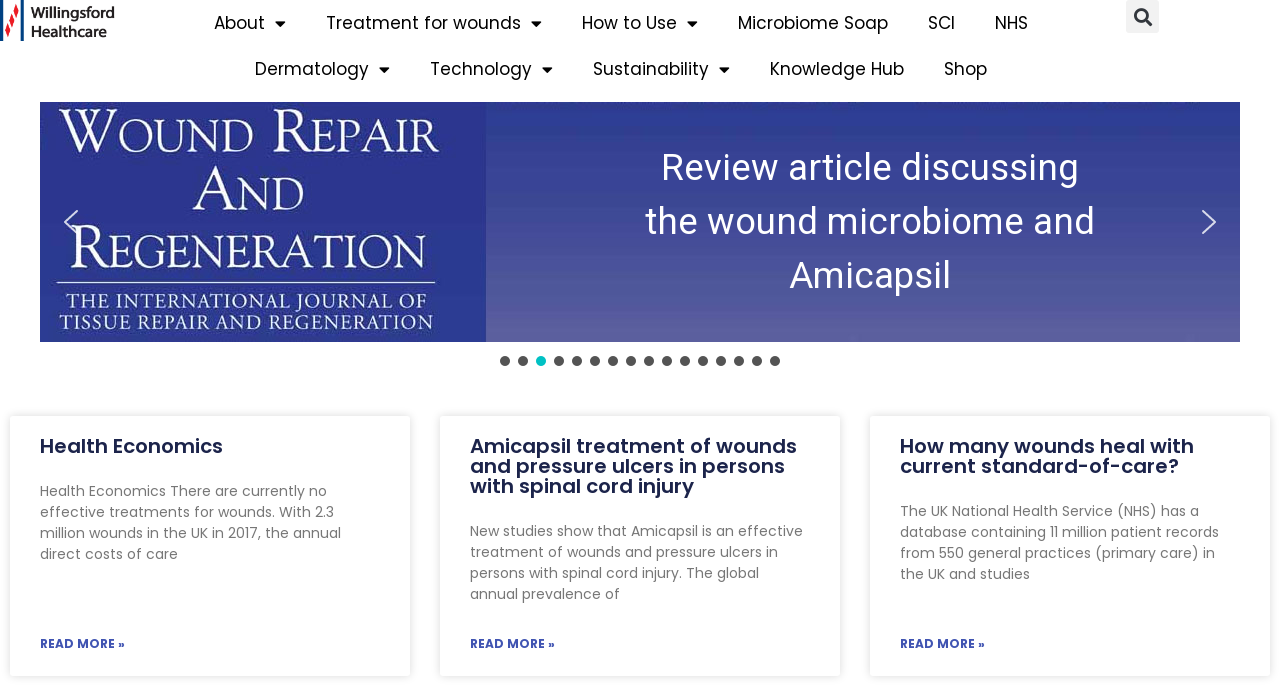

--- FILE ---
content_type: text/html; charset=UTF-8
request_url: https://willingsford.com/blog/category/health-economics/
body_size: 32387
content:
<!doctype html>
<html lang="en-GB">
<head>
	<meta charset="UTF-8">
	<meta name="viewport" content="width=device-width, initial-scale=1">
	<link rel="profile" href="https://gmpg.org/xfn/11">
	<meta name='robots' content='index, follow, max-image-preview:large, max-snippet:-1, max-video-preview:-1' />
	<style>img:is([sizes="auto" i], [sizes^="auto," i]) { contain-intrinsic-size: 3000px 1500px }</style>
	
	<!-- This site is optimized with the Yoast SEO Premium plugin v26.8 (Yoast SEO v26.8) - https://yoast.com/product/yoast-seo-premium-wordpress/ -->
	<title>Health-economics Archives - Willingsford Healthcare</title>
	<link rel="canonical" href="https://willingsford.com/blog/category/evidence/health-economics/" />
	<meta property="og:locale" content="en_GB" />
	<meta property="og:type" content="article" />
	<meta property="og:title" content="Health-economics Archives" />
	<meta property="og:url" content="https://willingsford.com/blog/category/evidence/health-economics/" />
	<meta property="og:site_name" content="Willingsford Healthcare" />
	<meta name="twitter:card" content="summary_large_image" />
	<meta name="twitter:site" content="@Willingsford" />
	<script type="application/ld+json" class="yoast-schema-graph">{"@context":"https://schema.org","@graph":[{"@type":"CollectionPage","@id":"https://willingsford.com/blog/category/evidence/health-economics/","url":"https://willingsford.com/blog/category/evidence/health-economics/","name":"Health-economics Archives - Willingsford Healthcare","isPartOf":{"@id":"https://willingsford.com/#website"},"breadcrumb":{"@id":"https://willingsford.com/blog/category/evidence/health-economics/#breadcrumb"},"inLanguage":"en-GB"},{"@type":"BreadcrumbList","@id":"https://willingsford.com/blog/category/evidence/health-economics/#breadcrumb","itemListElement":[{"@type":"ListItem","position":1,"name":"Home","item":"https://willingsford.com/"},{"@type":"ListItem","position":2,"name":"Evidence","item":"https://willingsford.com/blog/category/evidence/"},{"@type":"ListItem","position":3,"name":"Health-economics"}]},{"@type":"WebSite","@id":"https://willingsford.com/#website","url":"https://willingsford.com/","name":"Willingsford Healthcare","description":"Passive immunotherapy for the treatment of wounds and wounds associated with dermatological conditions","publisher":{"@id":"https://willingsford.com/#organization"},"potentialAction":[{"@type":"SearchAction","target":{"@type":"EntryPoint","urlTemplate":"https://willingsford.com/?s={search_term_string}"},"query-input":{"@type":"PropertyValueSpecification","valueRequired":true,"valueName":"search_term_string"}}],"inLanguage":"en-GB"},{"@type":["Organization","Place","Corporation"],"@id":"https://willingsford.com/#organization","name":"Willingsford Healthcare","url":"https://willingsford.com/","logo":{"@id":"https://willingsford.com/blog/category/evidence/health-economics/#local-main-organization-logo"},"image":{"@id":"https://willingsford.com/blog/category/evidence/health-economics/#local-main-organization-logo"},"sameAs":["https://x.com/Willingsford","https://www.linkedin.com/company/2788007/","https://en.wikipedia.org/wiki/Micropore_particle_technology"],"telephone":[],"openingHoursSpecification":[{"@type":"OpeningHoursSpecification","dayOfWeek":["Monday","Tuesday","Wednesday","Thursday","Friday","Saturday","Sunday"],"opens":"09:00","closes":"17:00"}]},{"@type":"ImageObject","inLanguage":"en-GB","@id":"https://willingsford.com/blog/category/evidence/health-economics/#local-main-organization-logo","url":"https://willingsford.com/wp-content/uploads/2016/08/WF_logo.gif","contentUrl":"https://willingsford.com/wp-content/uploads/2016/08/WF_logo.gif","width":70,"height":95,"caption":"Willingsford Healthcare"}]}</script>
	<meta name="geo.placename" content="Southampton" />
	<meta name="geo.region" content="United Kingdom (UK)" />
	<!-- / Yoast SEO Premium plugin. -->


<link rel='dns-prefetch' href='//www.googletagmanager.com' />
<link rel="alternate" type="application/rss+xml" title="Willingsford Healthcare &raquo; Feed" href="https://willingsford.com/feed/" />
<link rel="alternate" type="application/rss+xml" title="Willingsford Healthcare &raquo; Comments Feed" href="https://willingsford.com/comments/feed/" />
<link rel="alternate" type="application/rss+xml" title="Willingsford Healthcare &raquo; Health-economics Category Feed" href="https://willingsford.com/blog/category/evidence/health-economics/feed/" />
<script>
window._wpemojiSettings = {"baseUrl":"https:\/\/s.w.org\/images\/core\/emoji\/16.0.1\/72x72\/","ext":".png","svgUrl":"https:\/\/s.w.org\/images\/core\/emoji\/16.0.1\/svg\/","svgExt":".svg","source":{"concatemoji":"https:\/\/willingsford.com\/wp-includes\/js\/wp-emoji-release.min.js?ver=cb0803deea251c9ad2fa1ff59ed78f35"}};
/*! This file is auto-generated */
!function(s,n){var o,i,e;function c(e){try{var t={supportTests:e,timestamp:(new Date).valueOf()};sessionStorage.setItem(o,JSON.stringify(t))}catch(e){}}function p(e,t,n){e.clearRect(0,0,e.canvas.width,e.canvas.height),e.fillText(t,0,0);var t=new Uint32Array(e.getImageData(0,0,e.canvas.width,e.canvas.height).data),a=(e.clearRect(0,0,e.canvas.width,e.canvas.height),e.fillText(n,0,0),new Uint32Array(e.getImageData(0,0,e.canvas.width,e.canvas.height).data));return t.every(function(e,t){return e===a[t]})}function u(e,t){e.clearRect(0,0,e.canvas.width,e.canvas.height),e.fillText(t,0,0);for(var n=e.getImageData(16,16,1,1),a=0;a<n.data.length;a++)if(0!==n.data[a])return!1;return!0}function f(e,t,n,a){switch(t){case"flag":return n(e,"\ud83c\udff3\ufe0f\u200d\u26a7\ufe0f","\ud83c\udff3\ufe0f\u200b\u26a7\ufe0f")?!1:!n(e,"\ud83c\udde8\ud83c\uddf6","\ud83c\udde8\u200b\ud83c\uddf6")&&!n(e,"\ud83c\udff4\udb40\udc67\udb40\udc62\udb40\udc65\udb40\udc6e\udb40\udc67\udb40\udc7f","\ud83c\udff4\u200b\udb40\udc67\u200b\udb40\udc62\u200b\udb40\udc65\u200b\udb40\udc6e\u200b\udb40\udc67\u200b\udb40\udc7f");case"emoji":return!a(e,"\ud83e\udedf")}return!1}function g(e,t,n,a){var r="undefined"!=typeof WorkerGlobalScope&&self instanceof WorkerGlobalScope?new OffscreenCanvas(300,150):s.createElement("canvas"),o=r.getContext("2d",{willReadFrequently:!0}),i=(o.textBaseline="top",o.font="600 32px Arial",{});return e.forEach(function(e){i[e]=t(o,e,n,a)}),i}function t(e){var t=s.createElement("script");t.src=e,t.defer=!0,s.head.appendChild(t)}"undefined"!=typeof Promise&&(o="wpEmojiSettingsSupports",i=["flag","emoji"],n.supports={everything:!0,everythingExceptFlag:!0},e=new Promise(function(e){s.addEventListener("DOMContentLoaded",e,{once:!0})}),new Promise(function(t){var n=function(){try{var e=JSON.parse(sessionStorage.getItem(o));if("object"==typeof e&&"number"==typeof e.timestamp&&(new Date).valueOf()<e.timestamp+604800&&"object"==typeof e.supportTests)return e.supportTests}catch(e){}return null}();if(!n){if("undefined"!=typeof Worker&&"undefined"!=typeof OffscreenCanvas&&"undefined"!=typeof URL&&URL.createObjectURL&&"undefined"!=typeof Blob)try{var e="postMessage("+g.toString()+"("+[JSON.stringify(i),f.toString(),p.toString(),u.toString()].join(",")+"));",a=new Blob([e],{type:"text/javascript"}),r=new Worker(URL.createObjectURL(a),{name:"wpTestEmojiSupports"});return void(r.onmessage=function(e){c(n=e.data),r.terminate(),t(n)})}catch(e){}c(n=g(i,f,p,u))}t(n)}).then(function(e){for(var t in e)n.supports[t]=e[t],n.supports.everything=n.supports.everything&&n.supports[t],"flag"!==t&&(n.supports.everythingExceptFlag=n.supports.everythingExceptFlag&&n.supports[t]);n.supports.everythingExceptFlag=n.supports.everythingExceptFlag&&!n.supports.flag,n.DOMReady=!1,n.readyCallback=function(){n.DOMReady=!0}}).then(function(){return e}).then(function(){var e;n.supports.everything||(n.readyCallback(),(e=n.source||{}).concatemoji?t(e.concatemoji):e.wpemoji&&e.twemoji&&(t(e.twemoji),t(e.wpemoji)))}))}((window,document),window._wpemojiSettings);
</script>
<style id='wp-emoji-styles-inline-css'>

	img.wp-smiley, img.emoji {
		display: inline !important;
		border: none !important;
		box-shadow: none !important;
		height: 1em !important;
		width: 1em !important;
		margin: 0 0.07em !important;
		vertical-align: -0.1em !important;
		background: none !important;
		padding: 0 !important;
	}
</style>
<style id='global-styles-inline-css'>
:root{--wp--preset--aspect-ratio--square: 1;--wp--preset--aspect-ratio--4-3: 4/3;--wp--preset--aspect-ratio--3-4: 3/4;--wp--preset--aspect-ratio--3-2: 3/2;--wp--preset--aspect-ratio--2-3: 2/3;--wp--preset--aspect-ratio--16-9: 16/9;--wp--preset--aspect-ratio--9-16: 9/16;--wp--preset--color--black: #000000;--wp--preset--color--cyan-bluish-gray: #abb8c3;--wp--preset--color--white: #ffffff;--wp--preset--color--pale-pink: #f78da7;--wp--preset--color--vivid-red: #cf2e2e;--wp--preset--color--luminous-vivid-orange: #ff6900;--wp--preset--color--luminous-vivid-amber: #fcb900;--wp--preset--color--light-green-cyan: #7bdcb5;--wp--preset--color--vivid-green-cyan: #00d084;--wp--preset--color--pale-cyan-blue: #8ed1fc;--wp--preset--color--vivid-cyan-blue: #0693e3;--wp--preset--color--vivid-purple: #9b51e0;--wp--preset--gradient--vivid-cyan-blue-to-vivid-purple: linear-gradient(135deg,rgba(6,147,227,1) 0%,rgb(155,81,224) 100%);--wp--preset--gradient--light-green-cyan-to-vivid-green-cyan: linear-gradient(135deg,rgb(122,220,180) 0%,rgb(0,208,130) 100%);--wp--preset--gradient--luminous-vivid-amber-to-luminous-vivid-orange: linear-gradient(135deg,rgba(252,185,0,1) 0%,rgba(255,105,0,1) 100%);--wp--preset--gradient--luminous-vivid-orange-to-vivid-red: linear-gradient(135deg,rgba(255,105,0,1) 0%,rgb(207,46,46) 100%);--wp--preset--gradient--very-light-gray-to-cyan-bluish-gray: linear-gradient(135deg,rgb(238,238,238) 0%,rgb(169,184,195) 100%);--wp--preset--gradient--cool-to-warm-spectrum: linear-gradient(135deg,rgb(74,234,220) 0%,rgb(151,120,209) 20%,rgb(207,42,186) 40%,rgb(238,44,130) 60%,rgb(251,105,98) 80%,rgb(254,248,76) 100%);--wp--preset--gradient--blush-light-purple: linear-gradient(135deg,rgb(255,206,236) 0%,rgb(152,150,240) 100%);--wp--preset--gradient--blush-bordeaux: linear-gradient(135deg,rgb(254,205,165) 0%,rgb(254,45,45) 50%,rgb(107,0,62) 100%);--wp--preset--gradient--luminous-dusk: linear-gradient(135deg,rgb(255,203,112) 0%,rgb(199,81,192) 50%,rgb(65,88,208) 100%);--wp--preset--gradient--pale-ocean: linear-gradient(135deg,rgb(255,245,203) 0%,rgb(182,227,212) 50%,rgb(51,167,181) 100%);--wp--preset--gradient--electric-grass: linear-gradient(135deg,rgb(202,248,128) 0%,rgb(113,206,126) 100%);--wp--preset--gradient--midnight: linear-gradient(135deg,rgb(2,3,129) 0%,rgb(40,116,252) 100%);--wp--preset--font-size--small: 13px;--wp--preset--font-size--medium: 20px;--wp--preset--font-size--large: 36px;--wp--preset--font-size--x-large: 42px;--wp--preset--spacing--20: 0.44rem;--wp--preset--spacing--30: 0.67rem;--wp--preset--spacing--40: 1rem;--wp--preset--spacing--50: 1.5rem;--wp--preset--spacing--60: 2.25rem;--wp--preset--spacing--70: 3.38rem;--wp--preset--spacing--80: 5.06rem;--wp--preset--shadow--natural: 6px 6px 9px rgba(0, 0, 0, 0.2);--wp--preset--shadow--deep: 12px 12px 50px rgba(0, 0, 0, 0.4);--wp--preset--shadow--sharp: 6px 6px 0px rgba(0, 0, 0, 0.2);--wp--preset--shadow--outlined: 6px 6px 0px -3px rgba(255, 255, 255, 1), 6px 6px rgba(0, 0, 0, 1);--wp--preset--shadow--crisp: 6px 6px 0px rgba(0, 0, 0, 1);}:root { --wp--style--global--content-size: 800px;--wp--style--global--wide-size: 1200px; }:where(body) { margin: 0; }.wp-site-blocks > .alignleft { float: left; margin-right: 2em; }.wp-site-blocks > .alignright { float: right; margin-left: 2em; }.wp-site-blocks > .aligncenter { justify-content: center; margin-left: auto; margin-right: auto; }:where(.wp-site-blocks) > * { margin-block-start: 24px; margin-block-end: 0; }:where(.wp-site-blocks) > :first-child { margin-block-start: 0; }:where(.wp-site-blocks) > :last-child { margin-block-end: 0; }:root { --wp--style--block-gap: 24px; }:root :where(.is-layout-flow) > :first-child{margin-block-start: 0;}:root :where(.is-layout-flow) > :last-child{margin-block-end: 0;}:root :where(.is-layout-flow) > *{margin-block-start: 24px;margin-block-end: 0;}:root :where(.is-layout-constrained) > :first-child{margin-block-start: 0;}:root :where(.is-layout-constrained) > :last-child{margin-block-end: 0;}:root :where(.is-layout-constrained) > *{margin-block-start: 24px;margin-block-end: 0;}:root :where(.is-layout-flex){gap: 24px;}:root :where(.is-layout-grid){gap: 24px;}.is-layout-flow > .alignleft{float: left;margin-inline-start: 0;margin-inline-end: 2em;}.is-layout-flow > .alignright{float: right;margin-inline-start: 2em;margin-inline-end: 0;}.is-layout-flow > .aligncenter{margin-left: auto !important;margin-right: auto !important;}.is-layout-constrained > .alignleft{float: left;margin-inline-start: 0;margin-inline-end: 2em;}.is-layout-constrained > .alignright{float: right;margin-inline-start: 2em;margin-inline-end: 0;}.is-layout-constrained > .aligncenter{margin-left: auto !important;margin-right: auto !important;}.is-layout-constrained > :where(:not(.alignleft):not(.alignright):not(.alignfull)){max-width: var(--wp--style--global--content-size);margin-left: auto !important;margin-right: auto !important;}.is-layout-constrained > .alignwide{max-width: var(--wp--style--global--wide-size);}body .is-layout-flex{display: flex;}.is-layout-flex{flex-wrap: wrap;align-items: center;}.is-layout-flex > :is(*, div){margin: 0;}body .is-layout-grid{display: grid;}.is-layout-grid > :is(*, div){margin: 0;}body{padding-top: 0px;padding-right: 0px;padding-bottom: 0px;padding-left: 0px;}a:where(:not(.wp-element-button)){text-decoration: underline;}:root :where(.wp-element-button, .wp-block-button__link){background-color: #32373c;border-width: 0;color: #fff;font-family: inherit;font-size: inherit;line-height: inherit;padding: calc(0.667em + 2px) calc(1.333em + 2px);text-decoration: none;}.has-black-color{color: var(--wp--preset--color--black) !important;}.has-cyan-bluish-gray-color{color: var(--wp--preset--color--cyan-bluish-gray) !important;}.has-white-color{color: var(--wp--preset--color--white) !important;}.has-pale-pink-color{color: var(--wp--preset--color--pale-pink) !important;}.has-vivid-red-color{color: var(--wp--preset--color--vivid-red) !important;}.has-luminous-vivid-orange-color{color: var(--wp--preset--color--luminous-vivid-orange) !important;}.has-luminous-vivid-amber-color{color: var(--wp--preset--color--luminous-vivid-amber) !important;}.has-light-green-cyan-color{color: var(--wp--preset--color--light-green-cyan) !important;}.has-vivid-green-cyan-color{color: var(--wp--preset--color--vivid-green-cyan) !important;}.has-pale-cyan-blue-color{color: var(--wp--preset--color--pale-cyan-blue) !important;}.has-vivid-cyan-blue-color{color: var(--wp--preset--color--vivid-cyan-blue) !important;}.has-vivid-purple-color{color: var(--wp--preset--color--vivid-purple) !important;}.has-black-background-color{background-color: var(--wp--preset--color--black) !important;}.has-cyan-bluish-gray-background-color{background-color: var(--wp--preset--color--cyan-bluish-gray) !important;}.has-white-background-color{background-color: var(--wp--preset--color--white) !important;}.has-pale-pink-background-color{background-color: var(--wp--preset--color--pale-pink) !important;}.has-vivid-red-background-color{background-color: var(--wp--preset--color--vivid-red) !important;}.has-luminous-vivid-orange-background-color{background-color: var(--wp--preset--color--luminous-vivid-orange) !important;}.has-luminous-vivid-amber-background-color{background-color: var(--wp--preset--color--luminous-vivid-amber) !important;}.has-light-green-cyan-background-color{background-color: var(--wp--preset--color--light-green-cyan) !important;}.has-vivid-green-cyan-background-color{background-color: var(--wp--preset--color--vivid-green-cyan) !important;}.has-pale-cyan-blue-background-color{background-color: var(--wp--preset--color--pale-cyan-blue) !important;}.has-vivid-cyan-blue-background-color{background-color: var(--wp--preset--color--vivid-cyan-blue) !important;}.has-vivid-purple-background-color{background-color: var(--wp--preset--color--vivid-purple) !important;}.has-black-border-color{border-color: var(--wp--preset--color--black) !important;}.has-cyan-bluish-gray-border-color{border-color: var(--wp--preset--color--cyan-bluish-gray) !important;}.has-white-border-color{border-color: var(--wp--preset--color--white) !important;}.has-pale-pink-border-color{border-color: var(--wp--preset--color--pale-pink) !important;}.has-vivid-red-border-color{border-color: var(--wp--preset--color--vivid-red) !important;}.has-luminous-vivid-orange-border-color{border-color: var(--wp--preset--color--luminous-vivid-orange) !important;}.has-luminous-vivid-amber-border-color{border-color: var(--wp--preset--color--luminous-vivid-amber) !important;}.has-light-green-cyan-border-color{border-color: var(--wp--preset--color--light-green-cyan) !important;}.has-vivid-green-cyan-border-color{border-color: var(--wp--preset--color--vivid-green-cyan) !important;}.has-pale-cyan-blue-border-color{border-color: var(--wp--preset--color--pale-cyan-blue) !important;}.has-vivid-cyan-blue-border-color{border-color: var(--wp--preset--color--vivid-cyan-blue) !important;}.has-vivid-purple-border-color{border-color: var(--wp--preset--color--vivid-purple) !important;}.has-vivid-cyan-blue-to-vivid-purple-gradient-background{background: var(--wp--preset--gradient--vivid-cyan-blue-to-vivid-purple) !important;}.has-light-green-cyan-to-vivid-green-cyan-gradient-background{background: var(--wp--preset--gradient--light-green-cyan-to-vivid-green-cyan) !important;}.has-luminous-vivid-amber-to-luminous-vivid-orange-gradient-background{background: var(--wp--preset--gradient--luminous-vivid-amber-to-luminous-vivid-orange) !important;}.has-luminous-vivid-orange-to-vivid-red-gradient-background{background: var(--wp--preset--gradient--luminous-vivid-orange-to-vivid-red) !important;}.has-very-light-gray-to-cyan-bluish-gray-gradient-background{background: var(--wp--preset--gradient--very-light-gray-to-cyan-bluish-gray) !important;}.has-cool-to-warm-spectrum-gradient-background{background: var(--wp--preset--gradient--cool-to-warm-spectrum) !important;}.has-blush-light-purple-gradient-background{background: var(--wp--preset--gradient--blush-light-purple) !important;}.has-blush-bordeaux-gradient-background{background: var(--wp--preset--gradient--blush-bordeaux) !important;}.has-luminous-dusk-gradient-background{background: var(--wp--preset--gradient--luminous-dusk) !important;}.has-pale-ocean-gradient-background{background: var(--wp--preset--gradient--pale-ocean) !important;}.has-electric-grass-gradient-background{background: var(--wp--preset--gradient--electric-grass) !important;}.has-midnight-gradient-background{background: var(--wp--preset--gradient--midnight) !important;}.has-small-font-size{font-size: var(--wp--preset--font-size--small) !important;}.has-medium-font-size{font-size: var(--wp--preset--font-size--medium) !important;}.has-large-font-size{font-size: var(--wp--preset--font-size--large) !important;}.has-x-large-font-size{font-size: var(--wp--preset--font-size--x-large) !important;}
:root :where(.wp-block-pullquote){font-size: 1.5em;line-height: 1.6;}
</style>
<link rel='stylesheet' id='wp-components-css' href='https://willingsford.com/wp-includes/css/dist/components/style.min.css?ver=cb0803deea251c9ad2fa1ff59ed78f35' media='all' />
<link rel='stylesheet' id='godaddy-styles-css' href='https://willingsford.com/wp-content/mu-plugins/vendor/wpex/godaddy-launch/includes/Dependencies/GoDaddy/Styles/build/latest.css?ver=2.0.2' media='all' />
<link rel='stylesheet' id='ivory-search-styles-css' href='https://willingsford.com/wp-content/plugins/add-search-to-menu/public/css/ivory-search.min.css?ver=5.5.14' media='all' />
<link rel='stylesheet' id='hello-elementor-css' href='https://willingsford.com/wp-content/themes/hello-elementor/assets/css/reset.css?ver=3.4.6' media='all' />
<link rel='stylesheet' id='hello-elementor-theme-style-css' href='https://willingsford.com/wp-content/themes/hello-elementor/assets/css/theme.css?ver=3.4.6' media='all' />
<link rel='stylesheet' id='hello-elementor-header-footer-css' href='https://willingsford.com/wp-content/themes/hello-elementor/assets/css/header-footer.css?ver=3.4.6' media='all' />
<link rel='stylesheet' id='elementor-frontend-css' href='https://willingsford.com/wp-content/plugins/elementor/assets/css/frontend.min.css?ver=3.34.3' media='all' />
<style id='elementor-frontend-inline-css'>
.elementor-kit-1844{--e-global-color-primary:#1C244B;--e-global-color-secondary:#54595F;--e-global-color-text:#4054B2;--e-global-color-accent:#A8A8A8;--e-global-color-56af509:#1C244B;--e-global-color-7ef2247f:#4054B2;--e-global-color-634559ce:#000;--e-global-color-10eda0e:#FFF;--e-global-typography-primary-font-family:"Poppins";--e-global-typography-primary-font-size:45px;--e-global-typography-primary-font-weight:600;--e-global-typography-primary-line-height:1em;--e-global-typography-secondary-font-family:"Poppins";--e-global-typography-secondary-font-size:33px;--e-global-typography-secondary-font-weight:500;--e-global-typography-secondary-line-height:1em;--e-global-typography-text-font-family:"Poppins";--e-global-typography-text-font-size:17px;--e-global-typography-text-font-weight:400;--e-global-typography-text-line-height:1.5em;--e-global-typography-accent-font-family:"Roboto";--e-global-typography-accent-font-size:17px;--e-global-typography-accent-font-weight:500;--e-global-typography-accent-line-height:1em;--e-global-typography-ca8bc88-font-family:"Poppins";--e-global-typography-ca8bc88-font-size:45px;--e-global-typography-ca8bc88-font-weight:600;--e-global-typography-ca8bc88-line-height:1em;--e-global-typography-8aa1168-font-family:"Poppins";--e-global-typography-8aa1168-font-size:33px;--e-global-typography-8aa1168-font-weight:500;--e-global-typography-8aa1168-line-height:1em;--e-global-typography-dadfe1f-font-family:"Poppins";--e-global-typography-dadfe1f-font-size:25px;--e-global-typography-dadfe1f-font-weight:400;--e-global-typography-dadfe1f-line-height:1em;--e-global-typography-9c3db97-font-size:20px;--e-global-typography-9c3db97-line-height:1em;--e-global-typography-4905847-font-family:"Poppins";--e-global-typography-4905847-font-size:17px;--e-global-typography-4905847-font-weight:400;--e-global-typography-4905847-text-transform:none;--e-global-typography-4905847-font-style:normal;--e-global-typography-4905847-text-decoration:none;--e-global-typography-4905847-line-height:1.5em;--e-global-typography-4905847-letter-spacing:0px;--e-global-typography-4905847-word-spacing:0em;--e-global-typography-a35ce68-font-size:15px;--e-global-typography-a35ce68-line-height:1px;--e-global-typography-a35ce68-letter-spacing:0.7px;--e-global-typography-c94a7b8-font-family:"Poppins";--e-global-typography-c94a7b8-font-size:15px;--e-global-typography-c94a7b8-font-weight:400;--e-global-typography-c94a7b8-line-height:1.3em;--e-global-typography-9e70278-font-family:"Poppins";--e-global-typography-9e70278-font-size:30px;--e-global-typography-9e70278-font-weight:500;--e-global-typography-9e70278-line-height:1em;--e-global-typography-bca87b1-font-family:"Poppins";--e-global-typography-bca87b1-font-size:33px;--e-global-typography-bca87b1-font-weight:500;--e-global-typography-bca87b1-line-height:1.4em;color:var( --e-global-color-56af509 );font-family:var( --e-global-typography-4905847-font-family ), Sans-serif;font-size:var( --e-global-typography-4905847-font-size );font-weight:var( --e-global-typography-4905847-font-weight );text-transform:var( --e-global-typography-4905847-text-transform );font-style:var( --e-global-typography-4905847-font-style );text-decoration:var( --e-global-typography-4905847-text-decoration );line-height:var( --e-global-typography-4905847-line-height );letter-spacing:var( --e-global-typography-4905847-letter-spacing );word-spacing:var( --e-global-typography-4905847-word-spacing );}.elementor-kit-1844 e-page-transition{background-color:#FFBC7D;}.elementor-kit-1844 a{color:#000000;}.elementor-kit-1844 a:hover{color:var( --e-global-color-7ef2247f );font-family:var( --e-global-typography-4905847-font-family ), Sans-serif;font-size:var( --e-global-typography-4905847-font-size );font-weight:var( --e-global-typography-4905847-font-weight );text-transform:var( --e-global-typography-4905847-text-transform );font-style:var( --e-global-typography-4905847-font-style );text-decoration:var( --e-global-typography-4905847-text-decoration );line-height:var( --e-global-typography-4905847-line-height );letter-spacing:var( --e-global-typography-4905847-letter-spacing );word-spacing:var( --e-global-typography-4905847-word-spacing );}.elementor-kit-1844 h1{color:#1C244B;font-family:var( --e-global-typography-primary-font-family ), Sans-serif;font-size:var( --e-global-typography-primary-font-size );font-weight:var( --e-global-typography-primary-font-weight );line-height:var( --e-global-typography-primary-line-height );}.elementor-kit-1844 h2{color:var( --e-global-color-56af509 );font-family:var( --e-global-typography-secondary-font-family ), Sans-serif;font-size:var( --e-global-typography-secondary-font-size );font-weight:var( --e-global-typography-secondary-font-weight );line-height:var( --e-global-typography-secondary-line-height );}.elementor-kit-1844 h3{color:var( --e-global-color-56af509 );font-family:var( --e-global-typography-8aa1168-font-family ), Sans-serif;font-size:var( --e-global-typography-8aa1168-font-size );font-weight:var( --e-global-typography-8aa1168-font-weight );line-height:var( --e-global-typography-8aa1168-line-height );}.elementor-kit-1844 h4{color:var( --e-global-color-56af509 );font-family:var( --e-global-typography-dadfe1f-font-family ), Sans-serif;font-size:var( --e-global-typography-dadfe1f-font-size );font-weight:var( --e-global-typography-dadfe1f-font-weight );line-height:var( --e-global-typography-dadfe1f-line-height );}.elementor-kit-1844 h5{color:var( --e-global-color-primary );font-family:"Poppins", Sans-serif;font-size:20px;font-weight:400;line-height:1em;}.elementor-section.elementor-section-boxed > .elementor-container{max-width:1500px;}.e-con{--container-max-width:1500px;}.elementor-widget:not(:last-child){margin-block-end:20px;}.elementor-element{--widgets-spacing:20px 20px;--widgets-spacing-row:20px;--widgets-spacing-column:20px;}{} {display:var(--page-title-display);}.elementor-lightbox{--lightbox-header-icons-size:0px;--lightbox-navigation-icons-size:0px;}.site-header .header-inner{width:1500px;max-width:100%;}.site-header{padding-inline-end:0px;padding-inline-start:0px;}.site-header .site-navigation ul.menu li a{color:var( --e-global-color-primary );}.site-header .site-navigation-toggle .site-navigation-toggle-icon{color:var( --e-global-color-secondary );}.site-footer .site-branding{flex-direction:column;align-items:stretch;}@media(max-width:1024px){.elementor-kit-1844{--e-global-typography-4905847-font-size:14px;font-size:var( --e-global-typography-4905847-font-size );line-height:var( --e-global-typography-4905847-line-height );letter-spacing:var( --e-global-typography-4905847-letter-spacing );word-spacing:var( --e-global-typography-4905847-word-spacing );}.elementor-kit-1844 a:hover{font-size:var( --e-global-typography-4905847-font-size );line-height:var( --e-global-typography-4905847-line-height );letter-spacing:var( --e-global-typography-4905847-letter-spacing );word-spacing:var( --e-global-typography-4905847-word-spacing );}.elementor-kit-1844 h1{font-size:var( --e-global-typography-primary-font-size );line-height:var( --e-global-typography-primary-line-height );}.elementor-kit-1844 h2{font-size:var( --e-global-typography-secondary-font-size );line-height:var( --e-global-typography-secondary-line-height );}.elementor-kit-1844 h3{font-size:var( --e-global-typography-8aa1168-font-size );line-height:var( --e-global-typography-8aa1168-line-height );}.elementor-kit-1844 h4{font-size:var( --e-global-typography-dadfe1f-font-size );line-height:var( --e-global-typography-dadfe1f-line-height );}.elementor-section.elementor-section-boxed > .elementor-container{max-width:1024px;}.e-con{--container-max-width:1024px;}}@media(max-width:767px){.elementor-kit-1844{font-size:var( --e-global-typography-4905847-font-size );line-height:var( --e-global-typography-4905847-line-height );letter-spacing:var( --e-global-typography-4905847-letter-spacing );word-spacing:var( --e-global-typography-4905847-word-spacing );}.elementor-kit-1844 a:hover{font-size:var( --e-global-typography-4905847-font-size );line-height:var( --e-global-typography-4905847-line-height );letter-spacing:var( --e-global-typography-4905847-letter-spacing );word-spacing:var( --e-global-typography-4905847-word-spacing );}.elementor-kit-1844 h1{font-size:var( --e-global-typography-primary-font-size );line-height:var( --e-global-typography-primary-line-height );}.elementor-kit-1844 h2{font-size:var( --e-global-typography-secondary-font-size );line-height:var( --e-global-typography-secondary-line-height );}.elementor-kit-1844 h3{font-size:var( --e-global-typography-8aa1168-font-size );line-height:var( --e-global-typography-8aa1168-line-height );}.elementor-kit-1844 h4{font-size:var( --e-global-typography-dadfe1f-font-size );line-height:var( --e-global-typography-dadfe1f-line-height );}.elementor-section.elementor-section-boxed > .elementor-container{max-width:767px;}.e-con{--container-max-width:767px;}}
.elementor-3105 .elementor-element.elementor-element-446b0aeb:not(.elementor-motion-effects-element-type-background), .elementor-3105 .elementor-element.elementor-element-446b0aeb > .elementor-motion-effects-container > .elementor-motion-effects-layer{background-color:#FFFFFF;}.elementor-3105 .elementor-element.elementor-element-446b0aeb > .elementor-container{max-width:1500px;min-height:0px;}.elementor-3105 .elementor-element.elementor-element-446b0aeb{transition:background 0.3s, border 0.3s, border-radius 0.3s, box-shadow 0.3s;color:#F3ECEC;padding:0px 0px 0px 0px;}.elementor-3105 .elementor-element.elementor-element-446b0aeb > .elementor-background-overlay{transition:background 0.3s, border-radius 0.3s, opacity 0.3s;}.elementor-3105 .elementor-element.elementor-element-446b0aeb .elementor-heading-title{color:var( --e-global-color-secondary );}.elementor-3105 .elementor-element.elementor-element-392f35ad .elementor-menu-toggle{margin-left:auto;}.elementor-3105 .elementor-element.elementor-element-10f05c1e{width:auto;max-width:auto;}.elementor-3105 .elementor-element.elementor-element-10f05c1e .elementor-search-form{text-align:end;}.elementor-3105 .elementor-element.elementor-element-10f05c1e .elementor-search-form__toggle{--e-search-form-toggle-size:33px;}.elementor-3105 .elementor-element.elementor-element-10f05c1e:not(.elementor-search-form--skin-full_screen) .elementor-search-form__container{border-radius:3px;}.elementor-3105 .elementor-element.elementor-element-10f05c1e.elementor-search-form--skin-full_screen input[type="search"].elementor-search-form__input{border-radius:3px;}.elementor-theme-builder-content-area{height:400px;}.elementor-location-header:before, .elementor-location-footer:before{content:"";display:table;clear:both;}@media(max-width:1024px){.elementor-3105 .elementor-element.elementor-element-4aa2ba26.elementor-column > .elementor-widget-wrap{justify-content:flex-end;}.elementor-3105 .elementor-element.elementor-element-392f35ad{width:var( --container-widget-width, 514.717px );max-width:514.717px;--container-widget-width:514.717px;--container-widget-flex-grow:0;}.elementor-3105 .elementor-element.elementor-element-58c0c9e1.elementor-column > .elementor-widget-wrap{justify-content:flex-end;}}@media(min-width:768px){.elementor-3105 .elementor-element.elementor-element-6cc087bf{width:9%;}.elementor-3105 .elementor-element.elementor-element-4aa2ba26{width:79%;}.elementor-3105 .elementor-element.elementor-element-58c0c9e1{width:11.332%;}}@media(max-width:1024px) and (min-width:768px){.elementor-3105 .elementor-element.elementor-element-6cc087bf{width:20%;}.elementor-3105 .elementor-element.elementor-element-4aa2ba26{width:71%;}.elementor-3105 .elementor-element.elementor-element-58c0c9e1{width:5%;}}@media(max-width:767px){.elementor-3105 .elementor-element.elementor-element-6cc087bf{width:40%;}.elementor-3105 .elementor-element.elementor-element-4aa2ba26{width:50%;}.elementor-bc-flex-widget .elementor-3105 .elementor-element.elementor-element-4aa2ba26.elementor-column .elementor-widget-wrap{align-items:flex-start;}.elementor-3105 .elementor-element.elementor-element-4aa2ba26.elementor-column.elementor-element[data-element_type="column"] > .elementor-widget-wrap.elementor-element-populated{align-content:flex-start;align-items:flex-start;}.elementor-3105 .elementor-element.elementor-element-4aa2ba26.elementor-column > .elementor-widget-wrap{justify-content:flex-end;}.elementor-3105 .elementor-element.elementor-element-4aa2ba26 > .elementor-widget-wrap > .elementor-widget:not(.elementor-widget__width-auto):not(.elementor-widget__width-initial):not(:last-child):not(.elementor-absolute){margin-block-end:20px;}.elementor-3105 .elementor-element.elementor-element-58c0c9e1{width:10%;}.elementor-bc-flex-widget .elementor-3105 .elementor-element.elementor-element-58c0c9e1.elementor-column .elementor-widget-wrap{align-items:flex-start;}.elementor-3105 .elementor-element.elementor-element-58c0c9e1.elementor-column.elementor-element[data-element_type="column"] > .elementor-widget-wrap.elementor-element-populated{align-content:flex-start;align-items:flex-start;}}
.elementor-3169 .elementor-element.elementor-element-46cc8f32{--display:flex;--flex-direction:row;--container-widget-width:calc( ( 1 - var( --container-widget-flex-grow ) ) * 100% );--container-widget-height:100%;--container-widget-flex-grow:1;--container-widget-align-self:stretch;--flex-wrap-mobile:wrap;--align-items:stretch;--gap:0px 0px;--row-gap:0px;--column-gap:0px;border-style:solid;--border-style:solid;border-width:1px 0px 0px 0px;--border-top-width:1px;--border-right-width:0px;--border-bottom-width:0px;--border-left-width:0px;--border-radius:1px 0px 0px 0px;--margin-top:0px;--margin-bottom:0px;--margin-left:0px;--margin-right:0px;--padding-top:1%;--padding-bottom:0%;--padding-left:0%;--padding-right:0%;}.elementor-3169 .elementor-element.elementor-element-46cc8f32:not(.elementor-motion-effects-element-type-background), .elementor-3169 .elementor-element.elementor-element-46cc8f32 > .elementor-motion-effects-container > .elementor-motion-effects-layer{background-color:#FFFFFF;}.elementor-3169 .elementor-element.elementor-element-1e9f5331{--display:flex;--min-height:0px;--gap:10px 10px;--row-gap:10px;--column-gap:10px;--margin-top:0px;--margin-bottom:0px;--margin-left:0px;--margin-right:0px;--padding-top:0px;--padding-bottom:0px;--padding-left:0px;--padding-right:0px;}.elementor-3169 .elementor-element.elementor-element-1e9f5331.e-con{--flex-grow:0;--flex-shrink:0;}.elementor-3169 .elementor-element.elementor-element-312be233 .elementor-heading-title{font-family:"Poppins", Sans-serif;font-size:22px;font-weight:600;text-transform:capitalize;font-style:normal;text-decoration:none;line-height:1.2em;letter-spacing:0px;color:#1C244B;}.elementor-3169 .elementor-element.elementor-element-5a6b1b29{font-family:"Roboto", Sans-serif;font-weight:400;}.elementor-3169 .elementor-element.elementor-element-63e04cac{--display:flex;--gap:10px 10px;--row-gap:10px;--column-gap:10px;--margin-top:0px;--margin-bottom:0px;--margin-left:0px;--margin-right:0px;--padding-top:0px;--padding-bottom:0px;--padding-left:0px;--padding-right:0px;}.elementor-3169 .elementor-element.elementor-element-d2e161e .elementor-heading-title{font-family:"Poppins", Sans-serif;font-size:22px;font-weight:600;text-transform:capitalize;font-style:normal;text-decoration:none;line-height:1.2em;letter-spacing:0px;color:#1C244B;}.elementor-3169 .elementor-element.elementor-element-5e5597a{--swiper-slides-to-display:2;--swiper-slides-gap:10px;--arrow-prev-left-align:0%;--arrow-prev-translate-x:0px;--arrow-prev-left-position:0px;--arrow-prev-top-align:50%;--arrow-prev-translate-y:-50%;--arrow-prev-top-position:0px;--arrow-next-right-align:0%;--arrow-next-translate-x:0%;--arrow-next-right-position:0px;--arrow-next-top-align:50%;--arrow-next-translate-y:-50%;--arrow-next-top-position:0px;}.elementor-3169 .elementor-element.elementor-element-5e5597a .swiper-slide > .elementor-element{height:100%;}.elementor-3169 .elementor-element.elementor-element-7caecc84{--display:flex;--gap:24px 24px;--row-gap:24px;--column-gap:24px;--margin-top:0px;--margin-bottom:0px;--margin-left:6px;--margin-right:0px;--padding-top:0px;--padding-bottom:0px;--padding-left:0px;--padding-right:0px;}.elementor-3169 .elementor-element.elementor-element-eb09fed .elementor-field-group{padding-right:calc( 10px/2 );padding-left:calc( 10px/2 );margin-bottom:5px;}.elementor-3169 .elementor-element.elementor-element-eb09fed .elementor-form-fields-wrapper{margin-left:calc( -10px/2 );margin-right:calc( -10px/2 );margin-bottom:-5px;}.elementor-3169 .elementor-element.elementor-element-eb09fed .elementor-field-group.recaptcha_v3-bottomleft, .elementor-3169 .elementor-element.elementor-element-eb09fed .elementor-field-group.recaptcha_v3-bottomright{margin-bottom:0;}body.rtl .elementor-3169 .elementor-element.elementor-element-eb09fed .elementor-labels-inline .elementor-field-group > label{padding-left:0px;}body:not(.rtl) .elementor-3169 .elementor-element.elementor-element-eb09fed .elementor-labels-inline .elementor-field-group > label{padding-right:0px;}body .elementor-3169 .elementor-element.elementor-element-eb09fed .elementor-labels-above .elementor-field-group > label{padding-bottom:0px;}.elementor-3169 .elementor-element.elementor-element-eb09fed .elementor-field-type-html{padding-bottom:0px;}.elementor-3169 .elementor-element.elementor-element-eb09fed .elementor-field-group .elementor-field:not(.elementor-select-wrapper){background-color:#ffffff;}.elementor-3169 .elementor-element.elementor-element-eb09fed .elementor-field-group .elementor-select-wrapper select{background-color:#ffffff;}.elementor-3169 .elementor-element.elementor-element-eb09fed .e-form__buttons__wrapper__button-next{background-color:#292DF2;color:#ffffff;}.elementor-3169 .elementor-element.elementor-element-eb09fed .elementor-button[type="submit"]{background-color:#292DF2;color:#ffffff;}.elementor-3169 .elementor-element.elementor-element-eb09fed .elementor-button[type="submit"] svg *{fill:#ffffff;}.elementor-3169 .elementor-element.elementor-element-eb09fed .e-form__buttons__wrapper__button-previous{color:#ffffff;}.elementor-3169 .elementor-element.elementor-element-eb09fed .e-form__buttons__wrapper__button-next:hover{color:#ffffff;}.elementor-3169 .elementor-element.elementor-element-eb09fed .elementor-button[type="submit"]:hover{color:#ffffff;}.elementor-3169 .elementor-element.elementor-element-eb09fed .elementor-button[type="submit"]:hover svg *{fill:#ffffff;}.elementor-3169 .elementor-element.elementor-element-eb09fed .e-form__buttons__wrapper__button-previous:hover{color:#ffffff;}.elementor-3169 .elementor-element.elementor-element-eb09fed{--e-form-steps-indicators-spacing:20px;--e-form-steps-indicator-padding:30px;--e-form-steps-indicator-inactive-secondary-color:#ffffff;--e-form-steps-indicator-active-secondary-color:#ffffff;--e-form-steps-indicator-completed-secondary-color:#ffffff;--e-form-steps-divider-width:1px;--e-form-steps-divider-gap:10px;}.elementor-3169 .elementor-element.elementor-element-6911a9e2{--display:flex;--min-height:45px;--flex-direction:column;--container-widget-width:calc( ( 1 - var( --container-widget-flex-grow ) ) * 100% );--container-widget-height:initial;--container-widget-flex-grow:0;--container-widget-align-self:initial;--flex-wrap-mobile:wrap;--justify-content:center;--align-items:stretch;--gap:0px 0px;--row-gap:0px;--column-gap:0px;--padding-top:0px;--padding-bottom:0px;--padding-left:0px;--padding-right:0px;}.elementor-3169 .elementor-element.elementor-element-6911a9e2:not(.elementor-motion-effects-element-type-background), .elementor-3169 .elementor-element.elementor-element-6911a9e2 > .elementor-motion-effects-container > .elementor-motion-effects-layer{background-color:var( --e-global-color-10eda0e );}.elementor-3169 .elementor-element.elementor-element-250c2052 > .elementor-widget-container{background-color:transparent;background-image:linear-gradient(180deg, var( --e-global-color-10eda0e ) 0%, var( --e-global-color-10eda0e ) 100%);}.elementor-3169 .elementor-element.elementor-element-250c2052{text-align:center;}.elementor-3169 .elementor-element.elementor-element-250c2052 .elementor-heading-title{font-family:"Poppins", Sans-serif;font-size:16px;font-weight:300;text-transform:none;font-style:normal;text-decoration:none;line-height:1.5em;letter-spacing:0px;color:var( --e-global-color-secondary );}.elementor-theme-builder-content-area{height:400px;}.elementor-location-header:before, .elementor-location-footer:before{content:"";display:table;clear:both;}@media(min-width:768px){.elementor-3169 .elementor-element.elementor-element-46cc8f32{--content-width:1500px;}.elementor-3169 .elementor-element.elementor-element-1e9f5331{--width:23%;}.elementor-3169 .elementor-element.elementor-element-63e04cac{--width:50%;}.elementor-3169 .elementor-element.elementor-element-7caecc84{--width:23%;}.elementor-3169 .elementor-element.elementor-element-6911a9e2{--content-width:1790px;}}@media(max-width:1024px) and (min-width:768px){.elementor-3169 .elementor-element.elementor-element-1e9f5331{--width:32%;}.elementor-3169 .elementor-element.elementor-element-63e04cac{--width:32%;}.elementor-3169 .elementor-element.elementor-element-7caecc84{--width:100%;}}@media(max-width:1024px){.elementor-3169 .elementor-element.elementor-element-46cc8f32{--flex-wrap:wrap;--padding-top:8%;--padding-bottom:8%;--padding-left:4%;--padding-right:4%;}.elementor-3169 .elementor-element.elementor-element-1e9f5331{--padding-top:0%;--padding-bottom:0%;--padding-left:4%;--padding-right:0%;}.elementor-3169 .elementor-element.elementor-element-63e04cac{--padding-top:0%;--padding-bottom:0%;--padding-left:4%;--padding-right:0%;}.elementor-3169 .elementor-element.elementor-element-5e5597a{--swiper-slides-to-display:2;}.elementor-3169 .elementor-element.elementor-element-7caecc84{--padding-top:0%;--padding-bottom:0%;--padding-left:4%;--padding-right:0%;}.elementor-3169 .elementor-element.elementor-element-250c2052 .elementor-heading-title{font-size:14px;}}@media(max-width:767px){.elementor-3169 .elementor-element.elementor-element-46cc8f32{--gap:0px 0px;--row-gap:0px;--column-gap:0px;--padding-top:3%;--padding-bottom:3%;--padding-left:3%;--padding-right:3%;}.elementor-3169 .elementor-element.elementor-element-1e9f5331{--width:100%;--padding-top:0%;--padding-bottom:0%;--padding-left:0%;--padding-right:4%;}.elementor-3169 .elementor-element.elementor-element-312be233 .elementor-heading-title{font-size:18px;}.elementor-3169 .elementor-element.elementor-element-63e04cac{--width:100%;--padding-top:0%;--padding-bottom:0%;--padding-left:0%;--padding-right:4%;}.elementor-3169 .elementor-element.elementor-element-d2e161e .elementor-heading-title{font-size:18px;}.elementor-3169 .elementor-element.elementor-element-5e5597a{--swiper-slides-to-display:1;}.elementor-3169 .elementor-element.elementor-element-7caecc84{--width:100%;--padding-top:0%;--padding-bottom:0%;--padding-left:4%;--padding-right:0%;}}
.elementor-4498 .elementor-element.elementor-element-57eaef92{--display:flex;--flex-direction:column;--container-widget-width:100%;--container-widget-height:initial;--container-widget-flex-grow:0;--container-widget-align-self:initial;--flex-wrap-mobile:wrap;--margin-top:2%;--margin-bottom:0%;--margin-left:0%;--margin-right:0%;}.elementor-4498 .elementor-element.elementor-element-6e54520{--item-display:flex;--read-more-alignment:1;--grid-row-gap:35px;--grid-column-gap:30px;}.elementor-4498 .elementor-element.elementor-element-6e54520 .elementor-post__meta-data span + span:before{content:"•";}.elementor-4498 .elementor-element.elementor-element-6e54520 .elementor-post__title, .elementor-4498 .elementor-element.elementor-element-6e54520 .elementor-post__title a{color:var( --e-global-color-56af509 );font-size:var( --e-global-typography-9c3db97-font-size );line-height:var( --e-global-typography-9c3db97-line-height );}.elementor-4498 .elementor-element.elementor-element-6e54520 .elementor-post__read-more{color:var( --e-global-color-7ef2247f );}@media(max-width:1024px){.elementor-4498 .elementor-element.elementor-element-6e54520 .elementor-post__title, .elementor-4498 .elementor-element.elementor-element-6e54520 .elementor-post__title a{font-size:var( --e-global-typography-9c3db97-font-size );line-height:var( --e-global-typography-9c3db97-line-height );}}@media(max-width:767px){.elementor-4498 .elementor-element.elementor-element-6e54520 .elementor-post__title, .elementor-4498 .elementor-element.elementor-element-6e54520 .elementor-post__title a{font-size:var( --e-global-typography-9c3db97-font-size );line-height:var( --e-global-typography-9c3db97-line-height );}}
</style>
<link rel='stylesheet' id='widget-image-css' href='https://willingsford.com/wp-content/plugins/elementor/assets/css/widget-image.min.css?ver=3.34.3' media='all' />
<link rel='stylesheet' id='widget-nav-menu-css' href='https://willingsford.com/wp-content/plugins/elementor-pro/assets/css/widget-nav-menu.min.css?ver=3.34.3' media='all' />
<link rel='stylesheet' id='widget-search-form-css' href='https://willingsford.com/wp-content/plugins/elementor-pro/assets/css/widget-search-form.min.css?ver=3.34.3' media='all' />
<link rel='stylesheet' id='elementor-icons-shared-0-css' href='https://willingsford.com/wp-content/plugins/elementor/assets/lib/font-awesome/css/fontawesome.min.css?ver=5.15.3' media='all' />
<link rel='stylesheet' id='elementor-icons-fa-solid-css' href='https://willingsford.com/wp-content/plugins/elementor/assets/lib/font-awesome/css/solid.min.css?ver=5.15.3' media='all' />
<link rel='stylesheet' id='e-sticky-css' href='https://willingsford.com/wp-content/plugins/elementor-pro/assets/css/modules/sticky.min.css?ver=3.34.3' media='all' />
<link rel='stylesheet' id='widget-heading-css' href='https://willingsford.com/wp-content/plugins/elementor/assets/css/widget-heading.min.css?ver=3.34.3' media='all' />
<link rel='stylesheet' id='swiper-css' href='https://willingsford.com/wp-content/plugins/elementor/assets/lib/swiper/v8/css/swiper.min.css?ver=8.4.5' media='all' />
<link rel='stylesheet' id='e-swiper-css' href='https://willingsford.com/wp-content/plugins/elementor/assets/css/conditionals/e-swiper.min.css?ver=3.34.3' media='all' />
<link rel='stylesheet' id='widget-loop-common-css' href='https://willingsford.com/wp-content/plugins/elementor-pro/assets/css/widget-loop-common.min.css?ver=3.34.3' media='all' />
<link rel='stylesheet' id='widget-loop-carousel-css' href='https://willingsford.com/wp-content/plugins/elementor-pro/assets/css/widget-loop-carousel.min.css?ver=3.34.3' media='all' />
<link rel='stylesheet' id='widget-form-css' href='https://willingsford.com/wp-content/plugins/elementor-pro/assets/css/widget-form.min.css?ver=3.34.3' media='all' />
<link rel='stylesheet' id='widget-loop-filter-css' href='https://willingsford.com/wp-content/plugins/elementor-pro/assets/css/widget-loop-filter.min.css?ver=3.34.3' media='all' />
<link rel='stylesheet' id='widget-posts-css' href='https://willingsford.com/wp-content/plugins/elementor-pro/assets/css/widget-posts.min.css?ver=3.34.3' media='all' />
<link rel='stylesheet' id='elementor-icons-css' href='https://willingsford.com/wp-content/plugins/elementor/assets/lib/eicons/css/elementor-icons.min.css?ver=5.46.0' media='all' />
<link rel='stylesheet' id='uael-frontend-css' href='https://willingsford.com/wp-content/plugins/ultimate-elementor/assets/min-css/uael-frontend.min.css?ver=1.42.3' media='all' />
<link rel='stylesheet' id='uael-teammember-social-icons-css' href='https://willingsford.com/wp-content/plugins/elementor/assets/css/widget-social-icons.min.css?ver=3.24.0' media='all' />
<link rel='stylesheet' id='uael-social-share-icons-brands-css' href='https://willingsford.com/wp-content/plugins/elementor/assets/lib/font-awesome/css/brands.css?ver=5.15.3' media='all' />
<link rel='stylesheet' id='uael-social-share-icons-fontawesome-css' href='https://willingsford.com/wp-content/plugins/elementor/assets/lib/font-awesome/css/fontawesome.css?ver=5.15.3' media='all' />
<link rel='stylesheet' id='uael-nav-menu-icons-css' href='https://willingsford.com/wp-content/plugins/elementor/assets/lib/font-awesome/css/solid.css?ver=5.15.3' media='all' />
<link rel='stylesheet' id='elementor-gf-local-poppins-css' href='https://willingsford.com/wp-content/uploads/elementor/google-fonts/css/poppins.css?ver=1742306887' media='all' />
<link rel='stylesheet' id='elementor-gf-local-roboto-css' href='https://willingsford.com/wp-content/uploads/elementor/google-fonts/css/roboto.css?ver=1742306897' media='all' />
<link rel="stylesheet" type="text/css" href="https://willingsford.com/wp-content/plugins/nextend-smart-slider3-pro/Public/SmartSlider3/Application/Frontend/Assets/dist/smartslider.min.css?ver=c397fa89" media="all">
<link rel="stylesheet" type="text/css" href="https://fonts.googleapis.com/css?display=swap&amp;family=Roboto%3A300%2C400" media="all">
<style data-related="n2-ss-12">div#n2-ss-12 .n2-ss-slider-1{display:grid;position:relative;}div#n2-ss-12 .n2-ss-slider-2{display:grid;position:relative;overflow:hidden;padding:0px 0px 0px 0px;border:0px solid RGBA(62,62,62,1);border-radius:0px;background-clip:padding-box;background-repeat:repeat;background-position:50% 50%;background-size:cover;background-attachment:scroll;z-index:1;}div#n2-ss-12:not(.n2-ss-loaded) .n2-ss-slider-2{background-image:none !important;}div#n2-ss-12 .n2-ss-slider-3{display:grid;grid-template-areas:'cover';position:relative;overflow:hidden;z-index:10;}div#n2-ss-12 .n2-ss-slider-3 > *{grid-area:cover;}div#n2-ss-12 .n2-ss-slide-backgrounds,div#n2-ss-12 .n2-ss-slider-3 > .n2-ss-divider{position:relative;}div#n2-ss-12 .n2-ss-slide-backgrounds{z-index:10;}div#n2-ss-12 .n2-ss-slide-backgrounds > *{overflow:hidden;}div#n2-ss-12 .n2-ss-slide-background{transform:translateX(-100000px);}div#n2-ss-12 .n2-ss-slider-4{place-self:center;position:relative;width:100%;height:100%;z-index:20;display:grid;grid-template-areas:'slide';}div#n2-ss-12 .n2-ss-slider-4 > *{grid-area:slide;}div#n2-ss-12.n2-ss-full-page--constrain-ratio .n2-ss-slider-4{height:auto;}div#n2-ss-12 .n2-ss-slide{display:grid;place-items:center;grid-auto-columns:100%;position:relative;z-index:20;-webkit-backface-visibility:hidden;transform:translateX(-100000px);}div#n2-ss-12 .n2-ss-slide{perspective:1000px;}div#n2-ss-12 .n2-ss-slide-active{z-index:21;}.n2-ss-background-animation{position:absolute;top:0;left:0;width:100%;height:100%;z-index:3;}div#n2-ss-12 .nextend-arrow{cursor:pointer;overflow:hidden;line-height:0 !important;z-index:18;-webkit-user-select:none;}div#n2-ss-12 .nextend-arrow img{position:relative;display:block;}div#n2-ss-12 .nextend-arrow img.n2-arrow-hover-img{display:none;}div#n2-ss-12 .nextend-arrow:FOCUS img.n2-arrow-hover-img,div#n2-ss-12 .nextend-arrow:HOVER img.n2-arrow-hover-img{display:inline;}div#n2-ss-12 .nextend-arrow:FOCUS img.n2-arrow-normal-img,div#n2-ss-12 .nextend-arrow:HOVER img.n2-arrow-normal-img{display:none;}div#n2-ss-12 .nextend-arrow-animated{overflow:hidden;}div#n2-ss-12 .nextend-arrow-animated > div{position:relative;}div#n2-ss-12 .nextend-arrow-animated .n2-active{position:absolute;}div#n2-ss-12 .nextend-arrow-animated-fade{transition:background 0.3s, opacity 0.4s;}div#n2-ss-12 .nextend-arrow-animated-horizontal > div{transition:all 0.4s;transform:none;}div#n2-ss-12 .nextend-arrow-animated-horizontal .n2-active{top:0;}div#n2-ss-12 .nextend-arrow-previous.nextend-arrow-animated-horizontal .n2-active{left:100%;}div#n2-ss-12 .nextend-arrow-next.nextend-arrow-animated-horizontal .n2-active{right:100%;}div#n2-ss-12 .nextend-arrow-previous.nextend-arrow-animated-horizontal:HOVER > div,div#n2-ss-12 .nextend-arrow-previous.nextend-arrow-animated-horizontal:FOCUS > div{transform:translateX(-100%);}div#n2-ss-12 .nextend-arrow-next.nextend-arrow-animated-horizontal:HOVER > div,div#n2-ss-12 .nextend-arrow-next.nextend-arrow-animated-horizontal:FOCUS > div{transform:translateX(100%);}div#n2-ss-12 .nextend-arrow-animated-vertical > div{transition:all 0.4s;transform:none;}div#n2-ss-12 .nextend-arrow-animated-vertical .n2-active{left:0;}div#n2-ss-12 .nextend-arrow-previous.nextend-arrow-animated-vertical .n2-active{top:100%;}div#n2-ss-12 .nextend-arrow-next.nextend-arrow-animated-vertical .n2-active{bottom:100%;}div#n2-ss-12 .nextend-arrow-previous.nextend-arrow-animated-vertical:HOVER > div,div#n2-ss-12 .nextend-arrow-previous.nextend-arrow-animated-vertical:FOCUS > div{transform:translateY(-100%);}div#n2-ss-12 .nextend-arrow-next.nextend-arrow-animated-vertical:HOVER > div,div#n2-ss-12 .nextend-arrow-next.nextend-arrow-animated-vertical:FOCUS > div{transform:translateY(100%);}div#n2-ss-12 .n2-ss-control-bullet{visibility:hidden;text-align:center;justify-content:center;z-index:14;}div#n2-ss-12 .n2-ss-control-bullet--calculate-size{left:0 !important;}div#n2-ss-12 .n2-ss-control-bullet-horizontal.n2-ss-control-bullet-fullsize{width:100%;}div#n2-ss-12 .n2-ss-control-bullet-vertical.n2-ss-control-bullet-fullsize{height:100%;flex-flow:column;}div#n2-ss-12 .nextend-bullet-bar{display:inline-flex;vertical-align:top;visibility:visible;align-items:center;flex-wrap:wrap;}div#n2-ss-12 .n2-bar-justify-content-left{justify-content:flex-start;}div#n2-ss-12 .n2-bar-justify-content-center{justify-content:center;}div#n2-ss-12 .n2-bar-justify-content-right{justify-content:flex-end;}div#n2-ss-12 .n2-ss-control-bullet-vertical > .nextend-bullet-bar{flex-flow:column;}div#n2-ss-12 .n2-ss-control-bullet-fullsize > .nextend-bullet-bar{display:flex;}div#n2-ss-12 .n2-ss-control-bullet-horizontal.n2-ss-control-bullet-fullsize > .nextend-bullet-bar{flex:1 1 auto;}div#n2-ss-12 .n2-ss-control-bullet-vertical.n2-ss-control-bullet-fullsize > .nextend-bullet-bar{height:100%;}div#n2-ss-12 .nextend-bullet-bar .n2-bullet{cursor:pointer;transition:background-color 0.4s;}div#n2-ss-12 .nextend-bullet-bar .n2-bullet.n2-active{cursor:default;}div#n2-ss-12 div.n2-ss-bullet-thumbnail-container{position:absolute;z-index:10000000;}div#n2-ss-12 .n2-ss-bullet-thumbnail-container .n2-ss-bullet-thumbnail{background-size:cover;background-repeat:no-repeat;background-position:center;}div#n2-ss-12 .n2-font-9cd478835a0f21da721004fe78ce4c47-hover{font-family: 'Roboto','Arial';color: #000000;font-size:217%;text-shadow: none;line-height: 1.5;font-weight: normal;font-style: normal;text-decoration: none;text-align: center;letter-spacing: normal;word-spacing: normal;text-transform: none;font-weight: 800;}div#n2-ss-12 .n2-font-93125492816ad70c365dd3d94883ee39-paragraph{font-family: 'Roboto','Arial';color: #000000;font-size:193%;text-shadow: none;line-height: normal;font-weight: normal;font-style: normal;text-decoration: none;text-align: center;letter-spacing: normal;word-spacing: normal;text-transform: none;font-weight: 800;}div#n2-ss-12 .n2-font-93125492816ad70c365dd3d94883ee39-paragraph a, div#n2-ss-12 .n2-font-93125492816ad70c365dd3d94883ee39-paragraph a:FOCUS{font-family: 'Roboto','Arial';color: #000000;font-size:121%;text-shadow: none;line-height: normal;font-weight: normal;font-style: normal;text-decoration: none;text-align: center;letter-spacing: normal;word-spacing: normal;text-transform: none;font-weight: 800;}div#n2-ss-12 .n2-font-93125492816ad70c365dd3d94883ee39-paragraph a:HOVER, div#n2-ss-12 .n2-font-93125492816ad70c365dd3d94883ee39-paragraph a:ACTIVE{font-family: 'Roboto','Arial';color: #01add3;font-size:121%;text-shadow: none;line-height: normal;font-weight: normal;font-style: normal;text-decoration: none;text-align: center;letter-spacing: normal;word-spacing: normal;text-transform: none;font-weight: 800;}div#n2-ss-12 .n2-style-de9282db16e431b63ca75e18eadcf1d6-heading{background: RGBA(255,255,255,0);opacity:1;padding:5px 5px 5px 5px ;box-shadow: none;border: 0px solid RGBA(0,0,0,1);border-radius:0px;}div#n2-ss-12 .n2-font-dedb45eb95ee8625e3bd90ed60ca6cec-hover{font-family: 'Roboto','Arial';color: #000000;font-size:251%;text-shadow: none;line-height: 1.5;font-weight: normal;font-style: normal;text-decoration: none;text-align: center;letter-spacing: normal;word-spacing: normal;text-transform: none;font-weight: 600;}div#n2-ss-12 .n2-style-9a33e3e3179b886000e04b176141eb14-heading{background: RGBA(255,255,255,0.8);opacity:0.76;padding:0px 0px 0px 0px ;box-shadow: none;border: 0px solid RGBA(0,0,0,1);border-radius:0px;}div#n2-ss-12 .n2-font-cf7f410521c111dad1795017b864f380-hover{font-family: 'Roboto','Arial';color: #ffffff;font-size:179%;text-shadow: none;line-height: 1.5;font-weight: normal;font-style: normal;text-decoration: none;text-align: center;letter-spacing: normal;word-spacing: normal;text-transform: none;font-weight: 400;}div#n2-ss-12 .n2-font-6ff11617992d69b2e31f798e94705071-paragraph{font-family: 'Roboto','Arial';color: #ffffff;font-size:133%;text-shadow: none;line-height: 1.5;font-weight: normal;font-style: normal;text-decoration: none;text-align: center;letter-spacing: normal;word-spacing: normal;text-transform: none;font-weight: 400;}div#n2-ss-12 .n2-font-6ff11617992d69b2e31f798e94705071-paragraph a, div#n2-ss-12 .n2-font-6ff11617992d69b2e31f798e94705071-paragraph a:FOCUS{font-family: 'Roboto','Arial';color: #ffffff;font-size:100%;text-shadow: none;line-height: 1.5;font-weight: normal;font-style: normal;text-decoration: none;text-align: center;letter-spacing: normal;word-spacing: normal;text-transform: none;font-weight: 400;}div#n2-ss-12 .n2-font-6ff11617992d69b2e31f798e94705071-paragraph a:HOVER, div#n2-ss-12 .n2-font-6ff11617992d69b2e31f798e94705071-paragraph a:ACTIVE{font-family: 'Roboto','Arial';color: #01add3;font-size:100%;text-shadow: none;line-height: 1.5;font-weight: normal;font-style: normal;text-decoration: none;text-align: center;letter-spacing: normal;word-spacing: normal;text-transform: none;font-weight: 400;}div#n2-ss-12 .n2-font-38f045cba306324cec181bc273e0492b-paragraph{font-family: 'Roboto','Arial';color: #ffffff;font-size:229%;text-shadow: none;line-height: 1.5;font-weight: normal;font-style: normal;text-decoration: none;text-align: center;letter-spacing: normal;word-spacing: normal;text-transform: none;font-weight: 400;}div#n2-ss-12 .n2-font-38f045cba306324cec181bc273e0492b-paragraph a, div#n2-ss-12 .n2-font-38f045cba306324cec181bc273e0492b-paragraph a:FOCUS{font-family: 'Roboto','Arial';color: #1890d7;font-size:100%;text-shadow: none;line-height: 1.5;font-weight: normal;font-style: normal;text-decoration: none;text-align: center;letter-spacing: normal;word-spacing: normal;text-transform: none;font-weight: 400;}div#n2-ss-12 .n2-font-38f045cba306324cec181bc273e0492b-paragraph a:HOVER, div#n2-ss-12 .n2-font-38f045cba306324cec181bc273e0492b-paragraph a:ACTIVE{font-family: 'Roboto','Arial';color: #1890d7;font-size:100%;text-shadow: none;line-height: 1.5;font-weight: normal;font-style: normal;text-decoration: none;text-align: center;letter-spacing: normal;word-spacing: normal;text-transform: none;font-weight: 400;}div#n2-ss-12 .n2-style-f8293b450b12ef15d5c4ff97a617a3e3-heading{background: RGBA(255,255,255,0);opacity:1;padding:0px 0px 0px 0px ;box-shadow: none;border: 0px solid RGBA(0,0,0,1);border-radius:0px;}div#n2-ss-12 .n-uc-f7tpRQz4Jjxf-inner{background-color:RGBA(206,211,213,0.06);}div#n2-ss-12 .n2-font-b07c9f2b0fd215520005a13e18772005-hover{font-family: 'Roboto','Arial';color: #ffffff;font-size:181%;text-shadow: none;line-height: 1.5;font-weight: normal;font-style: normal;text-decoration: none;text-align: center;letter-spacing: normal;word-spacing: normal;text-transform: none;font-weight: 400;}div#n2-ss-12 .n2-font-6baab2ebd130bc8596b5369cf4eb9b4b-paragraph{font-family: 'Roboto','Arial';color: #ffffff;font-size:109%;text-shadow: none;line-height: 1.5;font-weight: normal;font-style: normal;text-decoration: none;text-align: center;letter-spacing: normal;word-spacing: normal;text-transform: none;font-weight: 400;}div#n2-ss-12 .n2-font-6baab2ebd130bc8596b5369cf4eb9b4b-paragraph a, div#n2-ss-12 .n2-font-6baab2ebd130bc8596b5369cf4eb9b4b-paragraph a:FOCUS{font-family: 'Roboto','Arial';color: #ffffff;font-size:100%;text-shadow: none;line-height: 1.5;font-weight: normal;font-style: normal;text-decoration: none;text-align: center;letter-spacing: normal;word-spacing: normal;text-transform: none;font-weight: 400;}div#n2-ss-12 .n2-font-6baab2ebd130bc8596b5369cf4eb9b4b-paragraph a:HOVER, div#n2-ss-12 .n2-font-6baab2ebd130bc8596b5369cf4eb9b4b-paragraph a:ACTIVE{font-family: 'Roboto','Arial';color: #01add3;font-size:100%;text-shadow: none;line-height: 1.5;font-weight: normal;font-style: normal;text-decoration: none;text-align: center;letter-spacing: normal;word-spacing: normal;text-transform: none;font-weight: 400;}div#n2-ss-12 .n-uc-FtbR23JcDHnS-inner{background-color:RGBA(206,211,213,0.34);}div#n2-ss-12 .n2-font-1028640eec3fd9df3b1bdf12abb81504-hover{font-family: 'Roboto','Arial';color: #ffffff;font-size:169%;text-shadow: none;line-height: 1.5;font-weight: normal;font-style: normal;text-decoration: none;text-align: center;letter-spacing: normal;word-spacing: normal;text-transform: none;font-weight: 400;}div#n2-ss-12 .n2-font-b17a94fb84cb861994094997b99a2847-paragraph{font-family: 'Roboto','Arial';color: #ffffff;font-size:120%;text-shadow: none;line-height: 1.5;font-weight: normal;font-style: normal;text-decoration: none;text-align: center;letter-spacing: normal;word-spacing: normal;text-transform: none;font-weight: 400;}div#n2-ss-12 .n2-font-b17a94fb84cb861994094997b99a2847-paragraph a, div#n2-ss-12 .n2-font-b17a94fb84cb861994094997b99a2847-paragraph a:FOCUS{font-family: 'Roboto','Arial';color: #ffffff;font-size:100%;text-shadow: none;line-height: 1.5;font-weight: normal;font-style: normal;text-decoration: none;text-align: center;letter-spacing: normal;word-spacing: normal;text-transform: none;font-weight: 400;}div#n2-ss-12 .n2-font-b17a94fb84cb861994094997b99a2847-paragraph a:HOVER, div#n2-ss-12 .n2-font-b17a94fb84cb861994094997b99a2847-paragraph a:ACTIVE{font-family: 'Roboto','Arial';color: #01add3;font-size:100%;text-shadow: none;line-height: 1.5;font-weight: normal;font-style: normal;text-decoration: none;text-align: center;letter-spacing: normal;word-spacing: normal;text-transform: none;font-weight: 400;}div#n2-ss-12 .n-uc-14e35c96666c0-inner{background-color:RGBA(206,211,213,0.34);}div#n2-ss-12 .n2-font-12d32d7e97d37d607050d1fbdf414a61-paragraph{font-family: 'Roboto','Arial';color: #ffffff;font-size:97%;text-shadow: none;line-height: 1.5;font-weight: normal;font-style: normal;text-decoration: none;text-align: center;letter-spacing: normal;word-spacing: normal;text-transform: none;font-weight: 400;}div#n2-ss-12 .n2-font-12d32d7e97d37d607050d1fbdf414a61-paragraph a, div#n2-ss-12 .n2-font-12d32d7e97d37d607050d1fbdf414a61-paragraph a:FOCUS{font-family: 'Roboto','Arial';color: #ffffff;font-size:100%;text-shadow: none;line-height: 1.5;font-weight: normal;font-style: normal;text-decoration: none;text-align: center;letter-spacing: normal;word-spacing: normal;text-transform: none;font-weight: 400;}div#n2-ss-12 .n2-font-12d32d7e97d37d607050d1fbdf414a61-paragraph a:HOVER, div#n2-ss-12 .n2-font-12d32d7e97d37d607050d1fbdf414a61-paragraph a:ACTIVE{font-family: 'Roboto','Arial';color: #01add3;font-size:100%;text-shadow: none;line-height: 1.5;font-weight: normal;font-style: normal;text-decoration: none;text-align: center;letter-spacing: normal;word-spacing: normal;text-transform: none;font-weight: 400;}div#n2-ss-12 .n-uc-92khemKD5r4B-inner{background-color:RGBA(0,0,0,0.5);}div#n2-ss-12 .n2-font-a072f3ec048a33745430daf38edd1e80-hover{font-family: 'Roboto','Arial';color: #ffffff;font-size:169%;text-shadow: none;line-height: 1.5;font-weight: normal;font-style: italic;text-decoration: none;text-align: center;letter-spacing: normal;word-spacing: normal;text-transform: none;font-weight: 400;}div#n2-ss-12 .n2-font-8ad849f7a03f6bf1bb302258ed3be68d-paragraph{font-family: 'Roboto','Arial';color: #ffffff;font-size:70%;text-shadow: none;line-height: 1.5;font-weight: normal;font-style: normal;text-decoration: none;text-align: right;letter-spacing: normal;word-spacing: normal;text-transform: none;font-weight: 400;}div#n2-ss-12 .n2-font-8ad849f7a03f6bf1bb302258ed3be68d-paragraph a, div#n2-ss-12 .n2-font-8ad849f7a03f6bf1bb302258ed3be68d-paragraph a:FOCUS{font-family: 'Roboto','Arial';color: #1890d7;font-size:100%;text-shadow: none;line-height: 1.5;font-weight: normal;font-style: normal;text-decoration: none;text-align: right;letter-spacing: normal;word-spacing: normal;text-transform: none;font-weight: 400;}div#n2-ss-12 .n2-font-8ad849f7a03f6bf1bb302258ed3be68d-paragraph a:HOVER, div#n2-ss-12 .n2-font-8ad849f7a03f6bf1bb302258ed3be68d-paragraph a:ACTIVE{font-family: 'Roboto','Arial';color: #1890d7;font-size:100%;text-shadow: none;line-height: 1.5;font-weight: normal;font-style: normal;text-decoration: none;text-align: right;letter-spacing: normal;word-spacing: normal;text-transform: none;font-weight: 400;}div#n2-ss-12 .n-uc-Z9JMm7qXowzq-inner{background-color:RGBA(206,211,213,0.09);}div#n2-ss-12 .n2-font-adf0746b35723be81ce76d0cda40cb7d-hover{font-family: 'Roboto','Arial';color: #ffffff;font-size:205%;text-shadow: none;line-height: 1.5;font-weight: normal;font-style: normal;text-decoration: none;text-align: center;letter-spacing: normal;word-spacing: normal;text-transform: none;font-weight: 500;}div#n2-ss-12 .n2-font-573662ea11da64e9cf649efe5d944a9e-paragraph{font-family: 'Roboto','Arial';color: #ffffff;font-size:121%;text-shadow: none;line-height: 1.5;font-weight: normal;font-style: normal;text-decoration: none;text-align: center;letter-spacing: normal;word-spacing: normal;text-transform: none;font-weight: 400;}div#n2-ss-12 .n2-font-573662ea11da64e9cf649efe5d944a9e-paragraph a, div#n2-ss-12 .n2-font-573662ea11da64e9cf649efe5d944a9e-paragraph a:FOCUS{font-family: 'Roboto','Arial';color: #ffffff;font-size:100%;text-shadow: none;line-height: 1.5;font-weight: normal;font-style: normal;text-decoration: none;text-align: center;letter-spacing: normal;word-spacing: normal;text-transform: none;font-weight: 400;}div#n2-ss-12 .n2-font-573662ea11da64e9cf649efe5d944a9e-paragraph a:HOVER, div#n2-ss-12 .n2-font-573662ea11da64e9cf649efe5d944a9e-paragraph a:ACTIVE{font-family: 'Roboto','Arial';color: #01add3;font-size:100%;text-shadow: none;line-height: 1.5;font-weight: normal;font-style: normal;text-decoration: none;text-align: center;letter-spacing: normal;word-spacing: normal;text-transform: none;font-weight: 400;}div#n2-ss-12 .n-uc-142c0fee4e89f-inner{background-color:RGBA(129,137,141,0.57);}div#n2-ss-12 .n2-font-45954051ecdc0a73d59f3b0531cebedf-hover{font-family: 'Roboto','Arial';color: #ffffff;font-size:217%;text-shadow: none;line-height: 1.5;font-weight: normal;font-style: normal;text-decoration: none;text-align: center;letter-spacing: normal;word-spacing: normal;text-transform: none;font-weight: 400;}div#n2-ss-12 .n2-font-dda939d05ce18a409eea7838da91ebd1-paragraph{font-family: 'Roboto','Arial';color: #ffffff;font-size:133%;text-shadow: none;line-height: 1.5;font-weight: normal;font-style: normal;text-decoration: none;text-align: center;letter-spacing: normal;word-spacing: normal;text-transform: none;font-weight: 400;}div#n2-ss-12 .n2-font-dda939d05ce18a409eea7838da91ebd1-paragraph a, div#n2-ss-12 .n2-font-dda939d05ce18a409eea7838da91ebd1-paragraph a:FOCUS{font-family: 'Roboto','Arial';color: #ffffff;font-size:100%;text-shadow: none;line-height: 1.5;font-weight: normal;font-style: normal;text-decoration: none;text-align: center;letter-spacing: normal;word-spacing: normal;text-transform: none;font-weight: 400;}div#n2-ss-12 .n2-font-dda939d05ce18a409eea7838da91ebd1-paragraph a:HOVER, div#n2-ss-12 .n2-font-dda939d05ce18a409eea7838da91ebd1-paragraph a:ACTIVE{font-family: 'Roboto','Arial';color: #01add3;font-size:100%;text-shadow: none;line-height: 1.5;font-weight: normal;font-style: normal;text-decoration: none;text-align: center;letter-spacing: normal;word-spacing: normal;text-transform: none;font-weight: 400;}div#n2-ss-12 .n-uc-1zfc5BZqWAyT-inner{background-color:RGBA(135,135,135,0.51);}div#n2-ss-12 .n2-font-661558b267c74075648e703d650efc7e-hover{font-family: 'Roboto','Arial';color: #ffffff;font-size:181%;text-shadow: none;line-height: 1.5;font-weight: normal;font-style: normal;text-decoration: none;text-align: center;letter-spacing: normal;word-spacing: normal;text-transform: none;font-weight: 400;}div#n2-ss-12 .n2-font-f1cc080187ae4e882c7ec2f51ef0525b-paragraph{font-family: 'Roboto','Arial';color: #ffffff;font-size:133%;text-shadow: none;line-height: 1.5;font-weight: normal;font-style: normal;text-decoration: none;text-align: center;letter-spacing: normal;word-spacing: normal;text-transform: none;font-weight: 400;}div#n2-ss-12 .n2-font-f1cc080187ae4e882c7ec2f51ef0525b-paragraph a, div#n2-ss-12 .n2-font-f1cc080187ae4e882c7ec2f51ef0525b-paragraph a:FOCUS{font-family: 'Roboto','Arial';color: #1890d7;font-size:100%;text-shadow: none;line-height: 1.5;font-weight: normal;font-style: normal;text-decoration: none;text-align: center;letter-spacing: normal;word-spacing: normal;text-transform: none;font-weight: 400;}div#n2-ss-12 .n2-font-f1cc080187ae4e882c7ec2f51ef0525b-paragraph a:HOVER, div#n2-ss-12 .n2-font-f1cc080187ae4e882c7ec2f51ef0525b-paragraph a:ACTIVE{font-family: 'Roboto','Arial';color: #1890d7;font-size:100%;text-shadow: none;line-height: 1.5;font-weight: normal;font-style: normal;text-decoration: none;text-align: center;letter-spacing: normal;word-spacing: normal;text-transform: none;font-weight: 400;}div#n2-ss-12 .n-uc-P1xFqrk8FPU5-inner{background-color:RGBA(135,135,135,0.51);}div#n2-ss-12 .n2-font-e1dcb5230703b6bdc2e0e77397b1ae43-hover{font-family: 'Roboto','Arial';color: #ffffff;font-size:253%;text-shadow: none;line-height: 1.5;font-weight: normal;font-style: normal;text-decoration: none;text-align: center;letter-spacing: normal;word-spacing: normal;text-transform: none;font-weight: 400;}div#n2-ss-12 .n2-font-b870ccf548622567991ac70cdd481482-paragraph{font-family: 'Roboto','Arial';color: #ffffff;font-size:87.5%;text-shadow: none;line-height: 1.5;font-weight: normal;font-style: normal;text-decoration: none;text-align: inherit;letter-spacing: normal;word-spacing: normal;text-transform: none;}div#n2-ss-12 .n2-font-b870ccf548622567991ac70cdd481482-paragraph a, div#n2-ss-12 .n2-font-b870ccf548622567991ac70cdd481482-paragraph a:FOCUS{font-family: 'Roboto','Arial';color: #1890d7;font-size:100%;text-shadow: none;line-height: 1.5;font-weight: normal;font-style: normal;text-decoration: none;text-align: inherit;letter-spacing: normal;word-spacing: normal;text-transform: none;}div#n2-ss-12 .n2-font-b870ccf548622567991ac70cdd481482-paragraph a:HOVER, div#n2-ss-12 .n2-font-b870ccf548622567991ac70cdd481482-paragraph a:ACTIVE{font-family: 'Roboto','Arial';color: #1890d7;font-size:100%;text-shadow: none;line-height: 1.5;font-weight: normal;font-style: normal;text-decoration: none;text-align: inherit;letter-spacing: normal;word-spacing: normal;text-transform: none;}div#n2-ss-12 .n2-font-4bd828a5f5822db1adffed1bf8a1e57a-hover{font-family: 'Roboto','Arial';color: #ffffff;font-size:217%;text-shadow: none;line-height: 1.5;font-weight: normal;font-style: normal;text-decoration: none;text-align: center;letter-spacing: normal;word-spacing: normal;text-transform: none;font-weight: bold;}div#n2-ss-12 .n2-style-9c249339918b7e1893363a3e47c7e400-heading{background: RGBA(0,0,0,0.5);opacity:1;padding:5px 5px 5px 5px ;box-shadow: none;border: 0px solid RGBA(0,0,0,1);border-radius:0px;}div#n2-ss-12 .n-uc-EEeF1Liq34UH-inner{background-color:RGBA(0,0,0,0.5);}div#n2-ss-12 .n2-font-be7035253e68d886adff1e59cc3369e7-hover{font-family: 'Roboto','Arial';color: #ffffff;font-size:133%;text-shadow: none;line-height: 1.5;font-weight: normal;font-style: italic;text-decoration: none;text-align: center;letter-spacing: normal;word-spacing: normal;text-transform: none;font-weight: 400;}div#n2-ss-12 .n2-font-3ebc6b785d51d1979f4f6f129b902b8b-paragraph{font-family: 'Roboto','Arial';color: #ffffff;font-size:109%;text-shadow: none;line-height: 1.5;font-weight: normal;font-style: normal;text-decoration: none;text-align: right;letter-spacing: normal;word-spacing: normal;text-transform: none;font-weight: 400;}div#n2-ss-12 .n2-font-3ebc6b785d51d1979f4f6f129b902b8b-paragraph a, div#n2-ss-12 .n2-font-3ebc6b785d51d1979f4f6f129b902b8b-paragraph a:FOCUS{font-family: 'Roboto','Arial';color: #1890d7;font-size:100%;text-shadow: none;line-height: 1.5;font-weight: normal;font-style: normal;text-decoration: none;text-align: right;letter-spacing: normal;word-spacing: normal;text-transform: none;font-weight: 400;}div#n2-ss-12 .n2-font-3ebc6b785d51d1979f4f6f129b902b8b-paragraph a:HOVER, div#n2-ss-12 .n2-font-3ebc6b785d51d1979f4f6f129b902b8b-paragraph a:ACTIVE{font-family: 'Roboto','Arial';color: #1890d7;font-size:100%;text-shadow: none;line-height: 1.5;font-weight: normal;font-style: normal;text-decoration: none;text-align: right;letter-spacing: normal;word-spacing: normal;text-transform: none;font-weight: 400;}div#n2-ss-12 .n-uc-xjTtfIjrRg7e-inner{background-color:RGBA(0,0,0,0.5);}div#n2-ss-12 .n2-style-c0fe1c7a37b7b7c3cb83a8d1cde6e7ce-dot{background: RGBA(0,0,0,0.67);opacity:1;padding:5px 5px 5px 5px ;box-shadow: none;border: 0px solid RGBA(0,0,0,1);border-radius:50px;margin:4px;}div#n2-ss-12 .n2-style-c0fe1c7a37b7b7c3cb83a8d1cde6e7ce-dot.n2-active, div#n2-ss-12 .n2-style-c0fe1c7a37b7b7c3cb83a8d1cde6e7ce-dot:HOVER, div#n2-ss-12 .n2-style-c0fe1c7a37b7b7c3cb83a8d1cde6e7ce-dot:FOCUS{background: #00c1c4;}div#n2-ss-12 .n2-ss-slide-limiter{max-width:3000px;}div#n2-ss-12 .n-uc-DH846T8OfJuZ{padding:0px 0px 0px 0px}div#n2-ss-12 .n-uc-NAVpBfeQCWvI-inner{padding:0px 0px 0px 0px;text-align:center;--ssselfalign:center;;justify-content:center}div#n2-ss-12 .n-uc-NAVpBfeQCWvI{max-width: 805px;align-self:var(--ss-fe);}div#n2-ss-12 .n-uc-xQ8dJBswnuse-inner{padding:20px 0px 5px 20px;text-align:right;--ssselfalign:var(--ss-fe);}div#n2-ss-12 .n-uc-xQ8dJBswnuse-inner > .n2-ss-layer-row-inner{width:calc(100% + 21px);margin:-10px;flex-wrap:nowrap;}div#n2-ss-12 .n-uc-xQ8dJBswnuse-inner > .n2-ss-layer-row-inner > .n2-ss-layer[data-sstype="col"]{margin:10px}div#n2-ss-12 .n-uc-xQ8dJBswnuse{--margin-left:5px;max-width:740px;align-self:center;}div#n2-ss-12 .n-uc-zEw7m7drmqgG-inner{padding:0px 0px 0px 0px;justify-content:center}div#n2-ss-12 .n-uc-zEw7m7drmqgG{width:100%}div#n2-ss-12 .n-uc-pFWyag3ndxCy{align-self:center;}div#n2-ss-12 .n-uc-G0xkyo66nBrd{padding:0px 0px 0px 0px}div#n2-ss-12 .n-uc-kzrXWeCwbni8-inner{padding:30px 0px 0px 0px;text-align:center;--ssselfalign:center;;justify-content:flex-start}div#n2-ss-12 .n-uc-kzrXWeCwbni8{max-width: 600px;align-self:var(--ss-fs);}div#n2-ss-12 .n-uc-muQrp8qhik6W{--margin-top:35px}div#n2-ss-12 .n-uc-9O2ZSNIfxKjT{padding:0px 0px 0px 0px}div#n2-ss-12 .n-uc-QmZP8AlknRt8-inner{padding:30px 0px 0px 0px;text-align:center;--ssselfalign:center;;justify-content:flex-start}div#n2-ss-12 .n-uc-QmZP8AlknRt8{max-width: 600px;align-self:var(--ss-fs);}div#n2-ss-12 .n-uc-maL07xTo6jIG{max-width:370px}div#n2-ss-12 .n-uc-a4Wj0qLb9l8S{padding:0px 0px 0px 0px}div#n2-ss-12 .n-uc-e9XFi1nRhKFs-inner{padding:65px 0px 0px 0px;text-align:center;--ssselfalign:center;;justify-content:flex-end}div#n2-ss-12 .n-uc-e9XFi1nRhKFs{max-width: 615px;align-self:var(--ss-fe);}div#n2-ss-12 .n-uc-431S871hjCkJ{padding:0px 0px 0px 0px}div#n2-ss-12 .n-uc-MMFoXLmf8R6e-inner{padding:10px 0px 0px 0px;justify-content:flex-start}div#n2-ss-12 .n-uc-MMFoXLmf8R6e{max-width: 450px;align-self:var(--ss-fs);}div#n2-ss-12 .n-uc-f7tpRQz4Jjxf-inner{padding:20px 20px 20px 20px}div#n2-ss-12 .n-uc-f7tpRQz4Jjxf-inner > .n2-ss-layer-row-inner{width:calc(100% + 21px);margin:-10px;flex-wrap:nowrap;}div#n2-ss-12 .n-uc-f7tpRQz4Jjxf-inner > .n2-ss-layer-row-inner > .n2-ss-layer[data-sstype="col"]{margin:10px}div#n2-ss-12 .n-uc-f7tpRQz4Jjxf{max-width:375px;align-self:var(--ss-fe);}div#n2-ss-12 .n-uc-zPKZVgNtXe9G-inner{padding:0px 0px 0px 0px;justify-content:center}div#n2-ss-12 .n-uc-zPKZVgNtXe9G{width:100%}div#n2-ss-12 .n-uc-R7sFZeLq6UhC{padding:0px 0px 0px 0px}div#n2-ss-12 .n-uc-pTZip3dhrEne-inner{padding:0px 0px 0px 0px;justify-content:center}div#n2-ss-12 .n-uc-pTZip3dhrEne{max-width: 510px;align-self:var(--ss-fs);}div#n2-ss-12 .n-uc-FtbR23JcDHnS-inner{padding:20px 20px 20px 20px}div#n2-ss-12 .n-uc-FtbR23JcDHnS-inner > .n2-ss-layer-row-inner{width:calc(100% + 21px);margin:-10px;flex-wrap:nowrap;}div#n2-ss-12 .n-uc-FtbR23JcDHnS-inner > .n2-ss-layer-row-inner > .n2-ss-layer[data-sstype="col"]{margin:10px}div#n2-ss-12 .n-uc-FtbR23JcDHnS{--margin-left:-35px;max-width:415px;align-self:var(--ss-fe);}div#n2-ss-12 .n-uc-p3J0qqifpt0u-inner{padding:0px 0px 0px 0px;justify-content:center}div#n2-ss-12 .n-uc-p3J0qqifpt0u{width:100%}div#n2-ss-12 .n-uc-q3kYxEXKGorh{padding:0px 0px 0px 0px}div#n2-ss-12 .n-uc-FUOZqGxXLa9B-inner{padding:0px 0px 0px 0px;justify-content:center}div#n2-ss-12 .n-uc-FUOZqGxXLa9B{max-width: 400px;align-self:var(--ss-fs);}div#n2-ss-12 .n-uc-14e35c96666c0-inner{padding:20px 20px 20px 20px}div#n2-ss-12 .n-uc-14e35c96666c0-inner > .n2-ss-layer-row-inner{width:calc(100% + 21px);margin:-10px;flex-wrap:nowrap;}div#n2-ss-12 .n-uc-14e35c96666c0-inner > .n2-ss-layer-row-inner > .n2-ss-layer[data-sstype="col"]{margin:10px}div#n2-ss-12 .n-uc-14e35c96666c0{max-width:300px;align-self:var(--ss-fe);}div#n2-ss-12 .n-uc-zISXEmQVvOzz-inner{padding:0px 0px 0px 0px;justify-content:center}div#n2-ss-12 .n-uc-zISXEmQVvOzz{width:100%}div#n2-ss-12 .n-uc-570lBSJrYscM{padding:0px 0px 0px 0px}div#n2-ss-12 .n-uc-XF8shvs2xVCG-inner{padding:20px 0px 0px 0px;justify-content:flex-start}div#n2-ss-12 .n-uc-XF8shvs2xVCG{max-width: 550px;align-self:var(--ss-fs);}div#n2-ss-12 .n-uc-92khemKD5r4B-inner{padding:20px 20px 20px 20px}div#n2-ss-12 .n-uc-92khemKD5r4B-inner > .n2-ss-layer-row-inner{width:calc(100% + 21px);margin:-10px;flex-wrap:nowrap;}div#n2-ss-12 .n-uc-92khemKD5r4B-inner > .n2-ss-layer-row-inner > .n2-ss-layer[data-sstype="col"]{margin:10px}div#n2-ss-12 .n-uc-92khemKD5r4B{max-width:450px;align-self:var(--ss-fe);}div#n2-ss-12 .n-uc-VFd8bFI97iqy-inner{padding:0px 0px 0px 0px;justify-content:center}div#n2-ss-12 .n-uc-VFd8bFI97iqy{width:100%}div#n2-ss-12 .n-uc-w3jMVuZUUNns{padding:0px 0px 0px 0px}div#n2-ss-12 .n-uc-ws0uO3MYXJDS-inner{padding:0px 0px 0px 0px;justify-content:center}div#n2-ss-12 .n-uc-ws0uO3MYXJDS{max-width: 450px;align-self:var(--ss-fs);}div#n2-ss-12 .n-uc-Z9JMm7qXowzq-inner{padding:20px 20px 20px 20px}div#n2-ss-12 .n-uc-Z9JMm7qXowzq-inner > .n2-ss-layer-row-inner{width:calc(100% + 21px);margin:-10px;flex-wrap:nowrap;}div#n2-ss-12 .n-uc-Z9JMm7qXowzq-inner > .n2-ss-layer-row-inner > .n2-ss-layer[data-sstype="col"]{margin:10px}div#n2-ss-12 .n-uc-Z9JMm7qXowzq{max-width:400px;align-self:var(--ss-fe);}div#n2-ss-12 .n-uc-VPCuyA2M6mZb-inner{padding:0px 0px 0px 0px;justify-content:center}div#n2-ss-12 .n-uc-VPCuyA2M6mZb{width:100%}div#n2-ss-12 .n-uc-c7OHjyjK5gdo{padding:0px 0px 0px 0px}div#n2-ss-12 .n-uc-zLHOYh4LqLgp-inner{padding:0px 0px 0px 0px;justify-content:center}div#n2-ss-12 .n-uc-zLHOYh4LqLgp{max-width: 400px;align-self:var(--ss-fs);}div#n2-ss-12 .n-uc-142c0fee4e89f-inner{padding:20px 20px 20px 20px}div#n2-ss-12 .n-uc-142c0fee4e89f-inner > .n2-ss-layer-row-inner{width:calc(100% + 21px);margin:-10px;flex-wrap:nowrap;}div#n2-ss-12 .n-uc-142c0fee4e89f-inner > .n2-ss-layer-row-inner > .n2-ss-layer[data-sstype="col"]{margin:10px}div#n2-ss-12 .n-uc-142c0fee4e89f{max-width:360px;align-self:var(--ss-fe);}div#n2-ss-12 .n-uc-FKiTm6biA4nN-inner{padding:0px 0px 0px 0px;justify-content:flex-start}div#n2-ss-12 .n-uc-FKiTm6biA4nN{width:100%}div#n2-ss-12 .n-uc-DdafA4Z7pqW4{padding:0px 0px 0px 0px}div#n2-ss-12 .n-uc-LMQxFx8M0osr-inner{padding:0px 0px 0px 0px;justify-content:center}div#n2-ss-12 .n-uc-LMQxFx8M0osr{max-width: 400px;align-self:var(--ss-fs);}div#n2-ss-12 .n-uc-1zfc5BZqWAyT-inner{padding:20px 20px 20px 20px}div#n2-ss-12 .n-uc-1zfc5BZqWAyT-inner > .n2-ss-layer-row-inner{width:calc(100% + 21px);margin:-10px;flex-wrap:nowrap;}div#n2-ss-12 .n-uc-1zfc5BZqWAyT-inner > .n2-ss-layer-row-inner > .n2-ss-layer[data-sstype="col"]{margin:10px}div#n2-ss-12 .n-uc-1zfc5BZqWAyT{max-width:350px;align-self:var(--ss-fe);}div#n2-ss-12 .n-uc-0gnjbXJBvfF6-inner{padding:0px 0px 0px 0px;justify-content:center}div#n2-ss-12 .n-uc-0gnjbXJBvfF6{width:100%}div#n2-ss-12 .n-uc-iHA3aIgiBEx4{padding:0px 0px 0px 0px}div#n2-ss-12 .n-uc-KsaPC785tmYP-inner{padding:0px 0px 0px 0px;justify-content:center}div#n2-ss-12 .n-uc-KsaPC785tmYP{max-width: 500px;align-self:var(--ss-fs);}div#n2-ss-12 .n-uc-P1xFqrk8FPU5-inner{padding:20px 20px 20px 20px}div#n2-ss-12 .n-uc-P1xFqrk8FPU5-inner > .n2-ss-layer-row-inner{width:calc(100% + 21px);margin:-10px;flex-wrap:nowrap;}div#n2-ss-12 .n-uc-P1xFqrk8FPU5-inner > .n2-ss-layer-row-inner > .n2-ss-layer[data-sstype="col"]{margin:10px}div#n2-ss-12 .n-uc-P1xFqrk8FPU5{max-width:400px;align-self:var(--ss-fe);}div#n2-ss-12 .n-uc-nKLhtteXj4vD-inner{padding:0px 0px 0px 0px;justify-content:center}div#n2-ss-12 .n-uc-nKLhtteXj4vD{width:100%}div#n2-ss-12 .n-uc-a3AS8zEEeDUt{max-width:300px}div#n2-ss-12 .n-uc-y12MFotxzMtD{padding:0px 0px 0px 0px}div#n2-ss-12 .n-uc-e34oxLj7tbpv-inner{padding:10px 0px 0px 0px;justify-content:flex-start}div#n2-ss-12 .n-uc-e34oxLj7tbpv{max-width: 650px;align-self:var(--ss-fs);}div#n2-ss-12 .n-uc-NrpoErO3jt7l-inner{padding:20px 20px 20px 20px}div#n2-ss-12 .n-uc-NrpoErO3jt7l-inner > .n2-ss-layer-row-inner{width:calc(100% + 21px);margin:-10px;flex-wrap:nowrap;}div#n2-ss-12 .n-uc-NrpoErO3jt7l-inner > .n2-ss-layer-row-inner > .n2-ss-layer[data-sstype="col"]{margin:10px}div#n2-ss-12 .n-uc-NrpoErO3jt7l{max-width:600px;align-self:var(--ss-fe);}div#n2-ss-12 .n-uc-do4g15s3s0Yf-inner{padding:0px 0px 0px 0px;justify-content:center}div#n2-ss-12 .n-uc-do4g15s3s0Yf{width:100%}div#n2-ss-12 .n-uc-s4fxLP6DuaFv{--margin-top:5px;--margin-bottom:5px}div#n2-ss-12 .n-uc-nIumR842AR8S{max-width:405px}div#n2-ss-12 .n-uc-aPy0MzcBCGUB{padding:0px 0px 0px 0px}div#n2-ss-12 .n-uc-7FBjmlkvLx7W-inner{padding:10px 0px 0px 0px;text-align:right;--ssselfalign:var(--ss-fe);;justify-content:flex-start}div#n2-ss-12 .n-uc-7FBjmlkvLx7W{max-width: 400px;align-self:var(--ss-fe);}div#n2-ss-12 .n-uc-1ef365a8603e2{--margin-top:55px;max-width:365px;align-self:center;}div#n2-ss-12 .n-uc-YmoEdZ7WGh9z{padding:0px 0px 0px 0px}div#n2-ss-12 .n-uc-9DuBLzysotiS-inner{padding:10px 0px 0px 0px;justify-content:flex-start}div#n2-ss-12 .n-uc-9DuBLzysotiS{max-width: 650px;align-self:var(--ss-fs);}div#n2-ss-12 .n-uc-EEeF1Liq34UH-inner{padding:20px 20px 20px 20px}div#n2-ss-12 .n-uc-EEeF1Liq34UH-inner > .n2-ss-layer-row-inner{width:calc(100% + 21px);margin:-10px;flex-wrap:nowrap;}div#n2-ss-12 .n-uc-EEeF1Liq34UH-inner > .n2-ss-layer-row-inner > .n2-ss-layer[data-sstype="col"]{margin:10px}div#n2-ss-12 .n-uc-EEeF1Liq34UH{--margin-top:20px;max-width:500px;align-self:var(--ss-fe);}div#n2-ss-12 .n-uc-S5zEftDZr51E-inner{padding:0px 0px 0px 0px;justify-content:center}div#n2-ss-12 .n-uc-S5zEftDZr51E{width:100%}div#n2-ss-12 .n-uc-9U8ab1Upbwrn{padding:0px 0px 0px 0px}div#n2-ss-12 .n-uc-GdxQ8ZYb2DMO-inner{padding:10px 0px 0px 0px;justify-content:flex-start}div#n2-ss-12 .n-uc-GdxQ8ZYb2DMO{max-width: 480px;align-self:var(--ss-fs);}div#n2-ss-12 .n-uc-xjTtfIjrRg7e-inner{padding:35px 20px 35px 20px}div#n2-ss-12 .n-uc-xjTtfIjrRg7e-inner > .n2-ss-layer-row-inner{width:calc(100% + 21px);margin:-10px;flex-wrap:nowrap;}div#n2-ss-12 .n-uc-xjTtfIjrRg7e-inner > .n2-ss-layer-row-inner > .n2-ss-layer[data-sstype="col"]{margin:10px}div#n2-ss-12 .n-uc-xjTtfIjrRg7e{--margin-top:20px;--margin-bottom:5px;max-width:500px;align-self:var(--ss-fe);}div#n2-ss-12 .n-uc-oXHzwjxC45sT-inner{padding:0px 0px 0px 0px;justify-content:center}div#n2-ss-12 .n-uc-oXHzwjxC45sT{width:100%}div#n2-ss-12-align{max-width:1200px;}div#n2-ss-12 .nextend-arrow img{width: 32px}@media (min-width: 1200px){div#n2-ss-12 [data-hide-desktopportrait="1"]{display: none !important;}}@media (orientation: landscape) and (max-width: 1199px) and (min-width: 901px),(orientation: portrait) and (max-width: 1199px) and (min-width: 701px){div#n2-ss-12 .n-uc-NAVpBfeQCWvI-inner{padding:0px 0px 0px 40px;justify-content:center}div#n2-ss-12 .n-uc-NAVpBfeQCWvI{max-width: 520px;align-self:center;}div#n2-ss-12 .n-uc-xQ8dJBswnuse-inner{padding:0px 0px 5px 0px}div#n2-ss-12 .n-uc-xQ8dJBswnuse-inner > .n2-ss-layer-row-inner{flex-wrap:nowrap;}div#n2-ss-12 .n-uc-xQ8dJBswnuse{max-width:none}div#n2-ss-12 .n-uc-zEw7m7drmqgG{width:100%}div#n2-ss-12 .n-uc-kzrXWeCwbni8-inner{padding:5px 0px 0px 0px}div#n2-ss-12 .n-uc-kzrXWeCwbni8{max-width: 320px}div#n2-ss-12 .n-uc-muQrp8qhik6W{--margin-top:95px;--margin-bottom:75px;align-self:center;}div#n2-ss-12 .n-uc-QmZP8AlknRt8-inner{padding:5px 0px 0px 0px;justify-content:center}div#n2-ss-12 .n-uc-QmZP8AlknRt8{max-width: 320px}div#n2-ss-12 .n-uc-a4Wj0qLb9l8S{padding:0px 0px 0px 0px}div#n2-ss-12 .n-uc-e9XFi1nRhKFs-inner{padding:0px 0px 0px 0px;justify-content:space-between}div#n2-ss-12 .n-uc-e9XFi1nRhKFs{max-width: 670px;align-self:center;}div#n2-ss-12 .n-uc-MMFoXLmf8R6e{max-width: 320px}div#n2-ss-12 .n-uc-MMFoXLmf8R6e-inner{justify-content:center}div#n2-ss-12 .n-uc-f7tpRQz4Jjxf-inner > .n2-ss-layer-row-inner{flex-wrap:nowrap;}div#n2-ss-12 .n-uc-f7tpRQz4Jjxf{--margin-bottom:15px;max-width:none}div#n2-ss-12 .n-uc-zPKZVgNtXe9G{width:100%}div#n2-ss-12 .n-uc-pTZip3dhrEne-inner{padding:0px 0px 0px 40px}div#n2-ss-12 .n-uc-pTZip3dhrEne{max-width: 415px}div#n2-ss-12 .n-uc-FtbR23JcDHnS-inner > .n2-ss-layer-row-inner{flex-wrap:nowrap;}div#n2-ss-12 .n-uc-FtbR23JcDHnS{max-width:none}div#n2-ss-12 .n-uc-p3J0qqifpt0u{width:100%}div#n2-ss-12 .n-uc-FUOZqGxXLa9B{max-width: 320px}div#n2-ss-12 .n-uc-14e35c96666c0-inner > .n2-ss-layer-row-inner{flex-wrap:nowrap;}div#n2-ss-12 .n-uc-14e35c96666c0{max-width:240px}div#n2-ss-12 .n-uc-zISXEmQVvOzz{width:100%}div#n2-ss-12 .n-uc-XF8shvs2xVCG{max-width: 280px}div#n2-ss-12 .n-uc-XF8shvs2xVCG-inner{justify-content:center}div#n2-ss-12 .n-uc-92khemKD5r4B-inner > .n2-ss-layer-row-inner{flex-wrap:nowrap;}div#n2-ss-12 .n-uc-92khemKD5r4B{max-width:240px}div#n2-ss-12 .n-uc-VFd8bFI97iqy{width:100%}div#n2-ss-12 .n-uc-ws0uO3MYXJDS{max-width: 320px}div#n2-ss-12 .n-uc-Z9JMm7qXowzq-inner > .n2-ss-layer-row-inner{flex-wrap:nowrap;}div#n2-ss-12 .n-uc-Z9JMm7qXowzq{max-width:310px}div#n2-ss-12 .n-uc-VPCuyA2M6mZb{width:100%}div#n2-ss-12 .n-uc-142c0fee4e89f-inner > .n2-ss-layer-row-inner{flex-wrap:nowrap;}div#n2-ss-12 .n-uc-FKiTm6biA4nN{width:100%}div#n2-ss-12 .n-uc-LMQxFx8M0osr{max-width: 320px}div#n2-ss-12 .n-uc-1zfc5BZqWAyT-inner > .n2-ss-layer-row-inner{flex-wrap:nowrap;}div#n2-ss-12 .n-uc-1zfc5BZqWAyT{max-width:240px}div#n2-ss-12 .n-uc-0gnjbXJBvfF6{width:100%}div#n2-ss-12 .n-uc-KsaPC785tmYP{max-width: 320px}div#n2-ss-12 .n-uc-P1xFqrk8FPU5-inner > .n2-ss-layer-row-inner{flex-wrap:nowrap;}div#n2-ss-12 .n-uc-P1xFqrk8FPU5{max-width:315px}div#n2-ss-12 .n-uc-nKLhtteXj4vD{width:100%}div#n2-ss-12 .n-uc-e34oxLj7tbpv{max-width: 650px}div#n2-ss-12 .n-uc-NrpoErO3jt7l-inner > .n2-ss-layer-row-inner{flex-wrap:nowrap;}div#n2-ss-12 .n-uc-NrpoErO3jt7l{max-width:550px;align-self:center;}div#n2-ss-12 .n-uc-do4g15s3s0Yf{width:100%}div#n2-ss-12 .n-uc-7FBjmlkvLx7W{max-width: 650px}div#n2-ss-12 .n-uc-9DuBLzysotiS{max-width: 650px}div#n2-ss-12 .n-uc-EEeF1Liq34UH-inner > .n2-ss-layer-row-inner{flex-wrap:nowrap;}div#n2-ss-12 .n-uc-EEeF1Liq34UH{max-width:550px;align-self:center;}div#n2-ss-12 .n-uc-S5zEftDZr51E{width:100%}div#n2-ss-12 .n-uc-GdxQ8ZYb2DMO{max-width: 650px}div#n2-ss-12 .n-uc-xjTtfIjrRg7e-inner > .n2-ss-layer-row-inner{flex-wrap:nowrap;}div#n2-ss-12 .n-uc-xjTtfIjrRg7e{max-width:550px;align-self:center;}div#n2-ss-12 .n-uc-oXHzwjxC45sT{width:100%}div#n2-ss-12 [data-hide-tabletportrait="1"]{display: none !important;}}@media (orientation: landscape) and (max-width: 900px),(orientation: portrait) and (max-width: 700px){div#n2-ss-12 .n-uc-NAVpBfeQCWvI-inner{justify-content:flex-start}div#n2-ss-12 .n-uc-xQ8dJBswnuse-inner{padding:5px 0px 5px 5px}div#n2-ss-12 .n-uc-xQ8dJBswnuse-inner > .n2-ss-layer-row-inner{flex-wrap:wrap;}div#n2-ss-12 .n-uc-xQ8dJBswnuse{height:200px;max-width:none}div#n2-ss-12 .n-uc-zEw7m7drmqgG-inner{padding:5px 5px 5px 5px}div#n2-ss-12 .n-uc-zEw7m7drmqgG{width:calc(100% - 20px);--ssfont-scale:0.7}div#n2-ss-12 .n-uc-pFWyag3ndxCy{max-width:280px}div#n2-ss-12 .n-uc-kzrXWeCwbni8-inner{padding:5px 0px 0px 0px}div#n2-ss-12 .n-uc-QmZP8AlknRt8-inner{padding:5px 0px 0px 0px}div#n2-ss-12 .n-uc-a4Wj0qLb9l8S{padding:0px 0px 0px 0px}div#n2-ss-12 .n-uc-e9XFi1nRhKFs-inner{padding:0px 0px 0px 0px}div#n2-ss-12 .n-uc-f7tpRQz4Jjxf-inner > .n2-ss-layer-row-inner{flex-wrap:wrap;}div#n2-ss-12 .n-uc-zPKZVgNtXe9G{width:calc(100% - 20px)}div#n2-ss-12 .n-uc-pTZip3dhrEne-inner{justify-content:flex-start}div#n2-ss-12 .n-uc-FtbR23JcDHnS-inner > .n2-ss-layer-row-inner{flex-wrap:wrap;}div#n2-ss-12 .n-uc-p3J0qqifpt0u{width:calc(100% - 20px)}div#n2-ss-12 .n-uc-z8oGhbrCbu92{max-width:210px}div#n2-ss-12 .n-uc-14e35c96666c0-inner > .n2-ss-layer-row-inner{flex-wrap:wrap;}div#n2-ss-12 .n-uc-zISXEmQVvOzz{width:calc(100% - 20px)}div#n2-ss-12 .n-uc-92khemKD5r4B-inner > .n2-ss-layer-row-inner{flex-wrap:wrap;}div#n2-ss-12 .n-uc-VFd8bFI97iqy{width:calc(100% - 20px)}div#n2-ss-12 .n-uc-nX5ToVxHNJ3Y{max-width:260px}div#n2-ss-12 .n-uc-Z9JMm7qXowzq-inner > .n2-ss-layer-row-inner{flex-wrap:wrap;}div#n2-ss-12 .n-uc-VPCuyA2M6mZb{width:calc(100% - 20px)}div#n2-ss-12 .n-uc-142c0fee4e89f-inner > .n2-ss-layer-row-inner{flex-wrap:wrap;}div#n2-ss-12 .n-uc-FKiTm6biA4nN{width:calc(100% - 20px)}div#n2-ss-12 .n-uc-1zfc5BZqWAyT-inner > .n2-ss-layer-row-inner{flex-wrap:wrap;}div#n2-ss-12 .n-uc-0gnjbXJBvfF6{width:calc(100% - 20px)}div#n2-ss-12 .n-uc-P1xFqrk8FPU5-inner > .n2-ss-layer-row-inner{flex-wrap:wrap;}div#n2-ss-12 .n-uc-nKLhtteXj4vD{width:calc(100% - 20px)}div#n2-ss-12 .n-uc-NrpoErO3jt7l-inner > .n2-ss-layer-row-inner{flex-wrap:wrap;}div#n2-ss-12 .n-uc-do4g15s3s0Yf{width:calc(100% - 20px)}div#n2-ss-12 .n-uc-1ef365a8603e2{--margin-top:10px;--margin-bottom:5px}div#n2-ss-12 .n-uc-EEeF1Liq34UH-inner > .n2-ss-layer-row-inner{flex-wrap:wrap;}div#n2-ss-12 .n-uc-S5zEftDZr51E{width:calc(100% - 20px)}div#n2-ss-12 .n-uc-xjTtfIjrRg7e-inner{padding:15px 20px 35px 20px}div#n2-ss-12 .n-uc-xjTtfIjrRg7e-inner > .n2-ss-layer-row-inner{flex-wrap:wrap;}div#n2-ss-12 .n-uc-oXHzwjxC45sT{width:calc(100% - 20px)}div#n2-ss-12 [data-hide-mobileportrait="1"]{display: none !important;}div#n2-ss-12 .nextend-arrow img{width: 16px}}</style>
<script>(function(){this._N2=this._N2||{_r:[],_d:[],r:function(){this._r.push(arguments)},d:function(){this._d.push(arguments)}}}).call(window);!function(e,i,o,r){(i=e.match(/(Chrome|Firefox|Safari)\/(\d+)\./))&&("Chrome"==i[1]?r=+i[2]>=32:"Firefox"==i[1]?r=+i[2]>=65:"Safari"==i[1]&&(o=e.match(/Version\/(\d+)/)||e.match(/(\d+)[0-9_]+like Mac/))&&(r=+o[1]>=14),r&&document.documentElement.classList.add("n2webp"))}(navigator.userAgent);</script><script src="https://willingsford.com/wp-content/plugins/nextend-smart-slider3-pro/Public/SmartSlider3/Application/Frontend/Assets/dist/n2.min.js?ver=c397fa89" defer async></script>
<script src="https://willingsford.com/wp-content/plugins/nextend-smart-slider3-pro/Public/SmartSlider3/Application/Frontend/Assets/dist/smartslider-frontend.min.js?ver=c397fa89" defer async></script>
<script src="https://willingsford.com/wp-content/plugins/nextend-smart-slider3-pro/Public/SmartSlider3/Slider/SliderType/Simple/Assets/dist/ss-simple.min.js?ver=c397fa89" defer async></script>
<script src="https://willingsford.com/wp-content/plugins/nextend-smart-slider3-pro/Public/SmartSlider3/Widget/Arrow/ArrowImage/Assets/dist/w-arrow-image.min.js?ver=c397fa89" defer async></script>
<script src="https://willingsford.com/wp-content/plugins/nextend-smart-slider3-pro/Public/SmartSlider3/Widget/Bullet/Assets/dist/w-bullet.min.js?ver=c397fa89" defer async></script>
<script>_N2.r('documentReady',function(){_N2.r(["documentReady","smartslider-frontend","SmartSliderWidgetArrowImage","SmartSliderWidgetBulletTransition","ss-simple"],function(){new _N2.SmartSliderSimple('n2-ss-12',{"admin":false,"background.video.mobile":0,"loadingTime":2000,"randomize":{"randomize":1,"randomizeFirst":0},"callbacks":"","alias":{"id":0,"smoothScroll":0,"slideSwitch":0,"scroll":1},"align":"center","isDelayed":0,"responsive":{"mediaQueries":{"all":false,"desktopportrait":["(min-width: 1200px)"],"tabletportrait":["(orientation: landscape) and (max-width: 1199px) and (min-width: 901px)","(orientation: portrait) and (max-width: 1199px) and (min-width: 701px)"],"mobileportrait":["(orientation: landscape) and (max-width: 900px)","(orientation: portrait) and (max-width: 700px)"]},"base":{"slideOuterWidth":1200,"slideOuterHeight":240,"sliderWidth":1200,"sliderHeight":240,"slideWidth":1200,"slideHeight":240},"hideOn":{"desktopLandscape":false,"desktopPortrait":false,"tabletLandscape":false,"tabletPortrait":false,"mobileLandscape":false,"mobilePortrait":false},"onResizeEnabled":true,"type":"auto","sliderHeightBasedOn":"real","focusUser":1,"focusEdge":"auto","breakpoints":[{"device":"tabletPortrait","type":"max-screen-width","portraitWidth":1199,"landscapeWidth":1199},{"device":"mobilePortrait","type":"max-screen-width","portraitWidth":700,"landscapeWidth":900}],"enabledDevices":{"desktopLandscape":0,"desktopPortrait":1,"tabletLandscape":0,"tabletPortrait":1,"mobileLandscape":0,"mobilePortrait":1},"sizes":{"desktopPortrait":{"width":1200,"height":240,"max":3000,"min":1200},"tabletPortrait":{"width":701,"height":140,"customHeight":false,"max":1199,"min":701},"mobilePortrait":{"width":320,"height":64,"customHeight":false,"max":900,"min":320}},"overflowHiddenPage":0,"focus":{"offsetTop":"#wpadminbar","offsetBottom":""}},"controls":{"mousewheel":1,"touch":"horizontal","keyboard":1,"blockCarouselInteraction":1},"playWhenVisible":1,"playWhenVisibleAt":0.5,"lazyLoad":2,"lazyLoadNeighbor":0,"blockrightclick":0,"maintainSession":0,"autoplay":{"enabled":1,"start":1,"duration":4000,"autoplayLoop":1,"allowReStart":0,"reverse":0,"pause":{"click":1,"mouse":"enter","mediaStarted":1},"resume":{"click":1,"mouse":"0","mediaEnded":1,"slidechanged":0},"interval":1,"intervalModifier":"loop","intervalSlide":"current"},"perspective":1000,"layerMode":{"playOnce":0,"playFirstLayer":1,"mode":"skippable","inAnimation":"mainInEnd"},"parallax":{"enabled":1,"mobile":0,"is3D":0,"animate":1,"horizontal":"mouse","vertical":"mouse","origin":"slider","scrollmove":"both"},"postBackgroundAnimations":0,"bgAnimations":0,"mainanimation":{"type":"horizontal","duration":800,"delay":0,"ease":"easeOutQuad","shiftedBackgroundAnimation":"auto"},"carousel":1,"initCallbacks":function(){new _N2.SmartSliderWidgetArrowImage(this);new _N2.SmartSliderWidgetBulletTransition(this,{"area":12,"dotClasses":"n2-style-c0fe1c7a37b7b7c3cb83a8d1cde6e7ce-dot ","mode":"","action":"click"})}})})});</script><script src="https://willingsford.com/wp-includes/js/jquery/jquery.min.js?ver=3.7.1" id="jquery-core-js"></script>
<script src="https://willingsford.com/wp-includes/js/jquery/jquery-migrate.min.js?ver=3.4.1" id="jquery-migrate-js"></script>

<!-- Google tag (gtag.js) snippet added by Site Kit -->
<!-- Google Analytics snippet added by Site Kit -->
<script src="https://www.googletagmanager.com/gtag/js?id=GT-MK9MQC9H" id="google_gtagjs-js" async></script>
<script id="google_gtagjs-js-after">
window.dataLayer = window.dataLayer || [];function gtag(){dataLayer.push(arguments);}
gtag("set","linker",{"domains":["willingsford.com"]});
gtag("js", new Date());
gtag("set", "developer_id.dZTNiMT", true);
gtag("config", "GT-MK9MQC9H");
 window._googlesitekit = window._googlesitekit || {}; window._googlesitekit.throttledEvents = []; window._googlesitekit.gtagEvent = (name, data) => { var key = JSON.stringify( { name, data } ); if ( !! window._googlesitekit.throttledEvents[ key ] ) { return; } window._googlesitekit.throttledEvents[ key ] = true; setTimeout( () => { delete window._googlesitekit.throttledEvents[ key ]; }, 5 ); gtag( "event", name, { ...data, event_source: "site-kit" } ); };
</script>
<link rel="https://api.w.org/" href="https://willingsford.com/wp-json/" /><link rel="alternate" title="JSON" type="application/json" href="https://willingsford.com/wp-json/wp/v2/categories/146" /><meta name="generator" content="Site Kit by Google 1.171.0" /><script src="https://analytics.ahrefs.com/analytics.js" data-key="lqZfc3+3XdQ8TMIzRkMXxQ" async></script>			<style>
				.e-con.e-parent:nth-of-type(n+4):not(.e-lazyloaded):not(.e-no-lazyload),
				.e-con.e-parent:nth-of-type(n+4):not(.e-lazyloaded):not(.e-no-lazyload) * {
					background-image: none !important;
				}
				@media screen and (max-height: 1024px) {
					.e-con.e-parent:nth-of-type(n+3):not(.e-lazyloaded):not(.e-no-lazyload),
					.e-con.e-parent:nth-of-type(n+3):not(.e-lazyloaded):not(.e-no-lazyload) * {
						background-image: none !important;
					}
				}
				@media screen and (max-height: 640px) {
					.e-con.e-parent:nth-of-type(n+2):not(.e-lazyloaded):not(.e-no-lazyload),
					.e-con.e-parent:nth-of-type(n+2):not(.e-lazyloaded):not(.e-no-lazyload) * {
						background-image: none !important;
					}
				}
			</style>
			<link rel="icon" href="https://willingsford.com/wp-content/uploads/2016/08/WF_logo-70x70.gif" sizes="32x32" />
<link rel="icon" href="https://willingsford.com/wp-content/uploads/2016/08/WF_logo.gif" sizes="192x192" />
<link rel="apple-touch-icon" href="https://willingsford.com/wp-content/uploads/2016/08/WF_logo.gif" />
<meta name="msapplication-TileImage" content="https://willingsford.com/wp-content/uploads/2016/08/WF_logo.gif" />
		<style id="wp-custom-css">
			.elementor-lightbox-item .elementor-video-container .elementor-video-landscape iframe {
	height: 100%;
}		</style>
		</head>
<body data-rsssl=1 class="archive category category-health-economics category-146 wp-custom-logo wp-embed-responsive wp-theme-hello-elementor hello-elementor hello-elementor-default elementor-page-4498 elementor-default elementor-template-full-width elementor-kit-1844">


<a class="skip-link screen-reader-text" href="#content">Skip to content</a>

		<header data-elementor-type="header" data-elementor-id="3105" class="elementor elementor-3105 elementor-location-header" data-elementor-post-type="elementor_library">
					<section class="elementor-section elementor-top-section elementor-element elementor-element-446b0aeb elementor-section-height-min-height elementor-section-items-top elementor-section-stretched elementor-section-boxed elementor-section-height-default" data-id="446b0aeb" data-element_type="section" data-settings="{&quot;stretch_section&quot;:&quot;section-stretched&quot;,&quot;background_background&quot;:&quot;classic&quot;,&quot;sticky&quot;:&quot;top&quot;,&quot;sticky_on&quot;:[&quot;desktop&quot;,&quot;tablet&quot;,&quot;mobile&quot;],&quot;sticky_offset&quot;:0,&quot;sticky_effects_offset&quot;:0,&quot;sticky_anchor_link_offset&quot;:0}">
						<div class="elementor-container elementor-column-gap-no">
					<div class="elementor-column elementor-col-33 elementor-top-column elementor-element elementor-element-6cc087bf" data-id="6cc087bf" data-element_type="column">
			<div class="elementor-widget-wrap elementor-element-populated">
						<div class="elementor-element elementor-element-257ad401 elementor-widget elementor-widget-theme-site-logo elementor-widget-image" data-id="257ad401" data-element_type="widget" data-widget_type="theme-site-logo.default">
				<div class="elementor-widget-container">
											<a href="https://willingsford.com">
			<img width="200" height="72" src="https://willingsford.com/wp-content/uploads/2020/08/WF_logo_200px_72px.gif" class="attachment-full size-full wp-image-3086" alt="Logo" />				</a>
											</div>
				</div>
					</div>
		</div>
				<div class="elementor-column elementor-col-33 elementor-top-column elementor-element elementor-element-4aa2ba26" data-id="4aa2ba26" data-element_type="column">
			<div class="elementor-widget-wrap elementor-element-populated">
						<div class="elementor-element elementor-element-392f35ad elementor-nav-menu__align-center elementor-nav-menu--stretch elementor-widget-tablet__width-initial elementor-nav-menu--dropdown-tablet elementor-nav-menu__text-align-aside elementor-nav-menu--toggle elementor-nav-menu--burger elementor-widget elementor-widget-nav-menu" data-id="392f35ad" data-element_type="widget" data-settings="{&quot;full_width&quot;:&quot;stretch&quot;,&quot;layout&quot;:&quot;horizontal&quot;,&quot;submenu_icon&quot;:{&quot;value&quot;:&quot;&lt;i class=\&quot;fas fa-caret-down\&quot; aria-hidden=\&quot;true\&quot;&gt;&lt;\/i&gt;&quot;,&quot;library&quot;:&quot;fa-solid&quot;},&quot;toggle&quot;:&quot;burger&quot;}" data-widget_type="nav-menu.default">
				<div class="elementor-widget-container">
								<nav aria-label="Menu" class="elementor-nav-menu--main elementor-nav-menu__container elementor-nav-menu--layout-horizontal e--pointer-underline e--animation-fade">
				<ul id="menu-1-392f35ad" class="elementor-nav-menu"><li class="menu-item menu-item-type-post_type menu-item-object-page menu-item-has-children menu-item-50"><a href="https://willingsford.com/about-willingsford/" class="elementor-item">About</a>
<ul class="sub-menu elementor-nav-menu--dropdown">
	<li class="menu-item menu-item-type-post_type menu-item-object-page menu-item-265"><a href="https://willingsford.com/about-willingsford/management/" class="elementor-sub-item">Management</a></li>
	<li class="menu-item menu-item-type-post_type menu-item-object-page menu-item-264"><a href="https://willingsford.com/about-willingsford/research-development/" class="elementor-sub-item">Research &#038; Development</a></li>
	<li class="menu-item menu-item-type-post_type menu-item-object-page menu-item-266"><a href="https://willingsford.com/about-willingsford/quality-assured/" class="elementor-sub-item">Quality Control</a></li>
	<li class="menu-item menu-item-type-post_type menu-item-object-page menu-item-6593"><a href="https://willingsford.com/about-willingsford/sustainability/" class="elementor-sub-item">Sustainability</a></li>
	<li class="menu-item menu-item-type-post_type menu-item-object-page menu-item-501"><a href="https://willingsford.com/about-willingsford/news/" class="elementor-sub-item">News</a></li>
	<li class="menu-item menu-item-type-post_type menu-item-object-page menu-item-1471"><a href="https://willingsford.com/about-willingsford/contact/" class="elementor-sub-item">Contact</a></li>
</ul>
</li>
<li class="menu-item menu-item-type-custom menu-item-object-custom menu-item-has-children menu-item-569"><a href="https://willingsford.com/amicapsil-treatment-wounds-ulcers-burns-microbiome-immune-axis/" class="elementor-item">Treatment for wounds</a>
<ul class="sub-menu elementor-nav-menu--dropdown">
	<li class="menu-item menu-item-type-post_type menu-item-object-page menu-item-has-children menu-item-651"><a href="https://willingsford.com/amicapsil-treatment-wounds-ulcers-burns-microbiome-immune-axis/" class="elementor-sub-item">Amicapsil – Humans</a>
	<ul class="sub-menu elementor-nav-menu--dropdown">
		<li class="menu-item menu-item-type-post_type menu-item-object-page menu-item-4915"><a href="https://willingsford.com/amicapsil-treatment-wounds-ulcers-burns-microbiome-immune-axis/boils-furuncles-carbuncles-and-abscesses/" class="elementor-sub-item">Boils, furuncles, carbuncles, and abscesses</a></li>
		<li class="menu-item menu-item-type-post_type menu-item-object-page menu-item-7231"><a href="https://willingsford.com/amicapsil-treatment-wounds-ulcers-burns-microbiome-immune-axis/amicapsil-treatment-burns/" class="elementor-sub-item">Burns</a></li>
		<li class="menu-item menu-item-type-post_type menu-item-object-page menu-item-4890"><a href="https://willingsford.com/amicapsil-treatment-wounds-ulcers-burns-microbiome-immune-axis/amicapsil-treatment-dehisced-surgical-wounds/" class="elementor-sub-item">Dehisced surgical wounds</a></li>
		<li class="menu-item menu-item-type-post_type menu-item-object-page menu-item-791"><a href="https://willingsford.com/amicapsil-treatment-wounds-ulcers-burns-microbiome-immune-axis/amicapsil-treatment-diabetic-foot-ulcers/" class="elementor-sub-item">Diabetic foot ulcers</a></li>
		<li class="menu-item menu-item-type-post_type menu-item-object-page menu-item-792"><a href="https://willingsford.com/amicapsil-treatment-wounds-ulcers-burns-microbiome-immune-axis/amicapsil-treatment-pressure-ulcers/" class="elementor-sub-item">Pressure ulcers</a></li>
		<li class="menu-item menu-item-type-post_type menu-item-object-page menu-item-7227"><a href="https://willingsford.com/amicapsil-treatment-wounds-ulcers-burns-microbiome-immune-axis/amicapsil-sports-medicine/" class="elementor-sub-item">Sports medicine</a></li>
		<li class="menu-item menu-item-type-post_type menu-item-object-page menu-item-793"><a href="https://willingsford.com/amicapsil-treatment-wounds-ulcers-burns-microbiome-immune-axis/amicapsil-treatment-trauma-wounds/" class="elementor-sub-item">Trauma wounds</a></li>
		<li class="menu-item menu-item-type-post_type menu-item-object-page menu-item-751"><a href="https://willingsford.com/amicapsil-treatment-wounds-ulcers-burns-microbiome-immune-axis/amicapsil-treatment-venous-leg-ulcers/" class="elementor-sub-item">Venous leg ulcers</a></li>
	</ul>
</li>
	<li class="menu-item menu-item-type-post_type menu-item-object-page menu-item-648"><a href="https://willingsford.com/sertasil-treatment-for-veterinary-wounds/" class="elementor-sub-item">SertaSil – Veterinary</a></li>
</ul>
</li>
<li class="menu-item menu-item-type-custom menu-item-object-custom menu-item-has-children menu-item-2874"><a href="https://willingsford.com/how-to-use-amicapsil/" class="elementor-item">How to Use</a>
<ul class="sub-menu elementor-nav-menu--dropdown">
	<li class="menu-item menu-item-type-post_type menu-item-object-page menu-item-4909"><a href="https://willingsford.com/how-to-use-amicapsil/" class="elementor-sub-item">How to use Amicapsil</a></li>
	<li class="menu-item menu-item-type-post_type menu-item-object-page menu-item-4937"><a href="https://willingsford.com/how-to-use-amicapsil/how-to-use-sertasil-wound-treatment/" class="elementor-sub-item">How to use SertaSil</a></li>
	<li class="menu-item menu-item-type-post_type menu-item-object-page menu-item-7836"><a href="https://willingsford.com/how-to-use-amicapsil/impact-of-drugs-and-diseases-on-wound-healing/" class="elementor-sub-item">Impact of drugs and diseases on wound healing</a></li>
</ul>
</li>
<li class="menu-item menu-item-type-post_type menu-item-object-page menu-item-7706"><a href="https://willingsford.com/microbiome-supporting-soap/" class="elementor-item">Microbiome Soap</a></li>
<li class="menu-item menu-item-type-custom menu-item-object-custom menu-item-2475"><a href="https://willingsford.com/spinal-cord-injury-treatment-wounds-pressure-ulcers-burns/" class="elementor-item">SCI</a></li>
<li class="menu-item menu-item-type-post_type menu-item-object-page menu-item-7328"><a href="https://willingsford.com/treatment-wounds-dermatological-lesions/amicapsil-nhs-supply-chain/" class="elementor-item">NHS</a></li>
<li class="menu-item menu-item-type-custom menu-item-object-custom menu-item-has-children menu-item-631"><a href="https://willingsford.com/aprobaxil-treatment-dermatological-conditions-in-humans/" class="elementor-item">Dermatology</a>
<ul class="sub-menu elementor-nav-menu--dropdown">
	<li class="menu-item menu-item-type-post_type menu-item-object-page menu-item-has-children menu-item-650"><a href="https://willingsford.com/aprobaxil-treatment-dermatological-conditions-in-humans/" class="elementor-sub-item">Aprobaxil – Humans</a>
	<ul class="sub-menu elementor-nav-menu--dropdown">
		<li class="menu-item menu-item-type-post_type menu-item-object-page menu-item-704"><a href="https://willingsford.com/aprobaxil-treatment-dermatological-conditions-in-humans/acne/" class="elementor-sub-item">Acne</a></li>
		<li class="menu-item menu-item-type-post_type menu-item-object-page menu-item-705"><a href="https://willingsford.com/aprobaxil-treatment-dermatological-conditions-in-humans/atopic-dermatitis-eczema/" class="elementor-sub-item">Atopic dermatitis and eczema</a></li>
		<li class="menu-item menu-item-type-post_type menu-item-object-page menu-item-738"><a href="https://willingsford.com/aprobaxil-treatment-dermatological-conditions-in-humans/boils-furuncles-carbuncles-and-abscesses/" class="elementor-sub-item">Boils, furuncles, carbuncles and abscesses</a></li>
		<li class="menu-item menu-item-type-post_type menu-item-object-page menu-item-706"><a href="https://willingsford.com/aprobaxil-treatment-dermatological-conditions-in-humans/hidradenitis-suppurativa/" class="elementor-sub-item">Hidradenitis Suppurativa</a></li>
		<li class="menu-item menu-item-type-post_type menu-item-object-page menu-item-703"><a href="https://willingsford.com/aprobaxil-treatment-dermatological-conditions-in-humans/psoriasis/" class="elementor-sub-item">Psoriasis</a></li>
		<li class="menu-item menu-item-type-post_type menu-item-object-page menu-item-758"><a href="https://willingsford.com/aprobaxil-treatment-dermatological-conditions-in-humans/pyoderma-gangrenosum/" class="elementor-sub-item">Pyoderma gangrenosum</a></li>
	</ul>
</li>
	<li class="menu-item menu-item-type-post_type menu-item-object-page menu-item-649"><a href="https://willingsford.com/adinasil-treatment-veterinary-dermatological-lesions/" class="elementor-sub-item">Adinasil – Animals</a></li>
</ul>
</li>
<li class="menu-item menu-item-type-custom menu-item-object-custom menu-item-has-children menu-item-564"><a href="https://willingsford.com/technology/mppt-micropore-particle-technology/" class="elementor-item">Technology</a>
<ul class="sub-menu elementor-nav-menu--dropdown">
	<li class="menu-item menu-item-type-post_type menu-item-object-page menu-item-4259"><a href="https://willingsford.com/technology/mppt-micropore-particle-technology/" class="elementor-sub-item">MPPT – micropore particle technology</a></li>
	<li class="menu-item menu-item-type-post_type menu-item-object-page menu-item-8752"><a href="https://willingsford.com/technology/mppt-medical-scientific-publications/" class="elementor-sub-item">MPPT – medical and scientific publications</a></li>
</ul>
</li>
<li class="menu-item menu-item-type-post_type menu-item-object-page menu-item-has-children menu-item-2668"><a href="https://willingsford.com/sustainability/" class="elementor-item">Sustainability</a>
<ul class="sub-menu elementor-nav-menu--dropdown">
	<li class="menu-item menu-item-type-post_type menu-item-object-page menu-item-2673"><a href="https://willingsford.com/sustainability/" class="elementor-sub-item">Sustainability</a></li>
	<li class="menu-item menu-item-type-post_type menu-item-object-page menu-item-2674"><a href="https://willingsford.com/antimicrobials-cause-climate-change/" class="elementor-sub-item">Antimicrobials and Climate Change</a></li>
</ul>
</li>
<li class="menu-item menu-item-type-post_type menu-item-object-page current_page_parent menu-item-4448"><a href="https://willingsford.com/information-blog/" class="elementor-item">Knowledge Hub</a></li>
<li class="menu-item menu-item-type-post_type menu-item-object-page menu-item-318"><a href="https://willingsford.com/shop/" class="elementor-item">Shop</a></li>
</ul>			</nav>
					<div class="elementor-menu-toggle" role="button" tabindex="0" aria-label="Menu Toggle" aria-expanded="false">
			<i aria-hidden="true" role="presentation" class="elementor-menu-toggle__icon--open eicon-menu-bar"></i><i aria-hidden="true" role="presentation" class="elementor-menu-toggle__icon--close eicon-close"></i>		</div>
					<nav class="elementor-nav-menu--dropdown elementor-nav-menu__container" aria-hidden="true">
				<ul id="menu-2-392f35ad" class="elementor-nav-menu"><li class="menu-item menu-item-type-post_type menu-item-object-page menu-item-has-children menu-item-50"><a href="https://willingsford.com/about-willingsford/" class="elementor-item" tabindex="-1">About</a>
<ul class="sub-menu elementor-nav-menu--dropdown">
	<li class="menu-item menu-item-type-post_type menu-item-object-page menu-item-265"><a href="https://willingsford.com/about-willingsford/management/" class="elementor-sub-item" tabindex="-1">Management</a></li>
	<li class="menu-item menu-item-type-post_type menu-item-object-page menu-item-264"><a href="https://willingsford.com/about-willingsford/research-development/" class="elementor-sub-item" tabindex="-1">Research &#038; Development</a></li>
	<li class="menu-item menu-item-type-post_type menu-item-object-page menu-item-266"><a href="https://willingsford.com/about-willingsford/quality-assured/" class="elementor-sub-item" tabindex="-1">Quality Control</a></li>
	<li class="menu-item menu-item-type-post_type menu-item-object-page menu-item-6593"><a href="https://willingsford.com/about-willingsford/sustainability/" class="elementor-sub-item" tabindex="-1">Sustainability</a></li>
	<li class="menu-item menu-item-type-post_type menu-item-object-page menu-item-501"><a href="https://willingsford.com/about-willingsford/news/" class="elementor-sub-item" tabindex="-1">News</a></li>
	<li class="menu-item menu-item-type-post_type menu-item-object-page menu-item-1471"><a href="https://willingsford.com/about-willingsford/contact/" class="elementor-sub-item" tabindex="-1">Contact</a></li>
</ul>
</li>
<li class="menu-item menu-item-type-custom menu-item-object-custom menu-item-has-children menu-item-569"><a href="https://willingsford.com/amicapsil-treatment-wounds-ulcers-burns-microbiome-immune-axis/" class="elementor-item" tabindex="-1">Treatment for wounds</a>
<ul class="sub-menu elementor-nav-menu--dropdown">
	<li class="menu-item menu-item-type-post_type menu-item-object-page menu-item-has-children menu-item-651"><a href="https://willingsford.com/amicapsil-treatment-wounds-ulcers-burns-microbiome-immune-axis/" class="elementor-sub-item" tabindex="-1">Amicapsil – Humans</a>
	<ul class="sub-menu elementor-nav-menu--dropdown">
		<li class="menu-item menu-item-type-post_type menu-item-object-page menu-item-4915"><a href="https://willingsford.com/amicapsil-treatment-wounds-ulcers-burns-microbiome-immune-axis/boils-furuncles-carbuncles-and-abscesses/" class="elementor-sub-item" tabindex="-1">Boils, furuncles, carbuncles, and abscesses</a></li>
		<li class="menu-item menu-item-type-post_type menu-item-object-page menu-item-7231"><a href="https://willingsford.com/amicapsil-treatment-wounds-ulcers-burns-microbiome-immune-axis/amicapsil-treatment-burns/" class="elementor-sub-item" tabindex="-1">Burns</a></li>
		<li class="menu-item menu-item-type-post_type menu-item-object-page menu-item-4890"><a href="https://willingsford.com/amicapsil-treatment-wounds-ulcers-burns-microbiome-immune-axis/amicapsil-treatment-dehisced-surgical-wounds/" class="elementor-sub-item" tabindex="-1">Dehisced surgical wounds</a></li>
		<li class="menu-item menu-item-type-post_type menu-item-object-page menu-item-791"><a href="https://willingsford.com/amicapsil-treatment-wounds-ulcers-burns-microbiome-immune-axis/amicapsil-treatment-diabetic-foot-ulcers/" class="elementor-sub-item" tabindex="-1">Diabetic foot ulcers</a></li>
		<li class="menu-item menu-item-type-post_type menu-item-object-page menu-item-792"><a href="https://willingsford.com/amicapsil-treatment-wounds-ulcers-burns-microbiome-immune-axis/amicapsil-treatment-pressure-ulcers/" class="elementor-sub-item" tabindex="-1">Pressure ulcers</a></li>
		<li class="menu-item menu-item-type-post_type menu-item-object-page menu-item-7227"><a href="https://willingsford.com/amicapsil-treatment-wounds-ulcers-burns-microbiome-immune-axis/amicapsil-sports-medicine/" class="elementor-sub-item" tabindex="-1">Sports medicine</a></li>
		<li class="menu-item menu-item-type-post_type menu-item-object-page menu-item-793"><a href="https://willingsford.com/amicapsil-treatment-wounds-ulcers-burns-microbiome-immune-axis/amicapsil-treatment-trauma-wounds/" class="elementor-sub-item" tabindex="-1">Trauma wounds</a></li>
		<li class="menu-item menu-item-type-post_type menu-item-object-page menu-item-751"><a href="https://willingsford.com/amicapsil-treatment-wounds-ulcers-burns-microbiome-immune-axis/amicapsil-treatment-venous-leg-ulcers/" class="elementor-sub-item" tabindex="-1">Venous leg ulcers</a></li>
	</ul>
</li>
	<li class="menu-item menu-item-type-post_type menu-item-object-page menu-item-648"><a href="https://willingsford.com/sertasil-treatment-for-veterinary-wounds/" class="elementor-sub-item" tabindex="-1">SertaSil – Veterinary</a></li>
</ul>
</li>
<li class="menu-item menu-item-type-custom menu-item-object-custom menu-item-has-children menu-item-2874"><a href="https://willingsford.com/how-to-use-amicapsil/" class="elementor-item" tabindex="-1">How to Use</a>
<ul class="sub-menu elementor-nav-menu--dropdown">
	<li class="menu-item menu-item-type-post_type menu-item-object-page menu-item-4909"><a href="https://willingsford.com/how-to-use-amicapsil/" class="elementor-sub-item" tabindex="-1">How to use Amicapsil</a></li>
	<li class="menu-item menu-item-type-post_type menu-item-object-page menu-item-4937"><a href="https://willingsford.com/how-to-use-amicapsil/how-to-use-sertasil-wound-treatment/" class="elementor-sub-item" tabindex="-1">How to use SertaSil</a></li>
	<li class="menu-item menu-item-type-post_type menu-item-object-page menu-item-7836"><a href="https://willingsford.com/how-to-use-amicapsil/impact-of-drugs-and-diseases-on-wound-healing/" class="elementor-sub-item" tabindex="-1">Impact of drugs and diseases on wound healing</a></li>
</ul>
</li>
<li class="menu-item menu-item-type-post_type menu-item-object-page menu-item-7706"><a href="https://willingsford.com/microbiome-supporting-soap/" class="elementor-item" tabindex="-1">Microbiome Soap</a></li>
<li class="menu-item menu-item-type-custom menu-item-object-custom menu-item-2475"><a href="https://willingsford.com/spinal-cord-injury-treatment-wounds-pressure-ulcers-burns/" class="elementor-item" tabindex="-1">SCI</a></li>
<li class="menu-item menu-item-type-post_type menu-item-object-page menu-item-7328"><a href="https://willingsford.com/treatment-wounds-dermatological-lesions/amicapsil-nhs-supply-chain/" class="elementor-item" tabindex="-1">NHS</a></li>
<li class="menu-item menu-item-type-custom menu-item-object-custom menu-item-has-children menu-item-631"><a href="https://willingsford.com/aprobaxil-treatment-dermatological-conditions-in-humans/" class="elementor-item" tabindex="-1">Dermatology</a>
<ul class="sub-menu elementor-nav-menu--dropdown">
	<li class="menu-item menu-item-type-post_type menu-item-object-page menu-item-has-children menu-item-650"><a href="https://willingsford.com/aprobaxil-treatment-dermatological-conditions-in-humans/" class="elementor-sub-item" tabindex="-1">Aprobaxil – Humans</a>
	<ul class="sub-menu elementor-nav-menu--dropdown">
		<li class="menu-item menu-item-type-post_type menu-item-object-page menu-item-704"><a href="https://willingsford.com/aprobaxil-treatment-dermatological-conditions-in-humans/acne/" class="elementor-sub-item" tabindex="-1">Acne</a></li>
		<li class="menu-item menu-item-type-post_type menu-item-object-page menu-item-705"><a href="https://willingsford.com/aprobaxil-treatment-dermatological-conditions-in-humans/atopic-dermatitis-eczema/" class="elementor-sub-item" tabindex="-1">Atopic dermatitis and eczema</a></li>
		<li class="menu-item menu-item-type-post_type menu-item-object-page menu-item-738"><a href="https://willingsford.com/aprobaxil-treatment-dermatological-conditions-in-humans/boils-furuncles-carbuncles-and-abscesses/" class="elementor-sub-item" tabindex="-1">Boils, furuncles, carbuncles and abscesses</a></li>
		<li class="menu-item menu-item-type-post_type menu-item-object-page menu-item-706"><a href="https://willingsford.com/aprobaxil-treatment-dermatological-conditions-in-humans/hidradenitis-suppurativa/" class="elementor-sub-item" tabindex="-1">Hidradenitis Suppurativa</a></li>
		<li class="menu-item menu-item-type-post_type menu-item-object-page menu-item-703"><a href="https://willingsford.com/aprobaxil-treatment-dermatological-conditions-in-humans/psoriasis/" class="elementor-sub-item" tabindex="-1">Psoriasis</a></li>
		<li class="menu-item menu-item-type-post_type menu-item-object-page menu-item-758"><a href="https://willingsford.com/aprobaxil-treatment-dermatological-conditions-in-humans/pyoderma-gangrenosum/" class="elementor-sub-item" tabindex="-1">Pyoderma gangrenosum</a></li>
	</ul>
</li>
	<li class="menu-item menu-item-type-post_type menu-item-object-page menu-item-649"><a href="https://willingsford.com/adinasil-treatment-veterinary-dermatological-lesions/" class="elementor-sub-item" tabindex="-1">Adinasil – Animals</a></li>
</ul>
</li>
<li class="menu-item menu-item-type-custom menu-item-object-custom menu-item-has-children menu-item-564"><a href="https://willingsford.com/technology/mppt-micropore-particle-technology/" class="elementor-item" tabindex="-1">Technology</a>
<ul class="sub-menu elementor-nav-menu--dropdown">
	<li class="menu-item menu-item-type-post_type menu-item-object-page menu-item-4259"><a href="https://willingsford.com/technology/mppt-micropore-particle-technology/" class="elementor-sub-item" tabindex="-1">MPPT – micropore particle technology</a></li>
	<li class="menu-item menu-item-type-post_type menu-item-object-page menu-item-8752"><a href="https://willingsford.com/technology/mppt-medical-scientific-publications/" class="elementor-sub-item" tabindex="-1">MPPT – medical and scientific publications</a></li>
</ul>
</li>
<li class="menu-item menu-item-type-post_type menu-item-object-page menu-item-has-children menu-item-2668"><a href="https://willingsford.com/sustainability/" class="elementor-item" tabindex="-1">Sustainability</a>
<ul class="sub-menu elementor-nav-menu--dropdown">
	<li class="menu-item menu-item-type-post_type menu-item-object-page menu-item-2673"><a href="https://willingsford.com/sustainability/" class="elementor-sub-item" tabindex="-1">Sustainability</a></li>
	<li class="menu-item menu-item-type-post_type menu-item-object-page menu-item-2674"><a href="https://willingsford.com/antimicrobials-cause-climate-change/" class="elementor-sub-item" tabindex="-1">Antimicrobials and Climate Change</a></li>
</ul>
</li>
<li class="menu-item menu-item-type-post_type menu-item-object-page current_page_parent menu-item-4448"><a href="https://willingsford.com/information-blog/" class="elementor-item" tabindex="-1">Knowledge Hub</a></li>
<li class="menu-item menu-item-type-post_type menu-item-object-page menu-item-318"><a href="https://willingsford.com/shop/" class="elementor-item" tabindex="-1">Shop</a></li>
</ul>			</nav>
						</div>
				</div>
					</div>
		</div>
				<div class="elementor-column elementor-col-33 elementor-top-column elementor-element elementor-element-58c0c9e1" data-id="58c0c9e1" data-element_type="column">
			<div class="elementor-widget-wrap elementor-element-populated">
						<div class="elementor-element elementor-element-10f05c1e elementor-search-form--skin-full_screen elementor-widget__width-auto elementor-widget elementor-widget-search-form" data-id="10f05c1e" data-element_type="widget" data-settings="{&quot;skin&quot;:&quot;full_screen&quot;}" data-widget_type="search-form.default">
				<div class="elementor-widget-container">
							<search role="search">
			<form class="elementor-search-form" action="https://willingsford.com" method="get">
												<div class="elementor-search-form__toggle" role="button" tabindex="0" aria-label="Search">
					<i aria-hidden="true" class="fas fa-search"></i>				</div>
								<div class="elementor-search-form__container">
					<label class="elementor-screen-only" for="elementor-search-form-10f05c1e">Search</label>

					
					<input id="elementor-search-form-10f05c1e" placeholder="Search..." class="elementor-search-form__input" type="search" name="s" value="">
					
					
										<div class="dialog-lightbox-close-button dialog-close-button" role="button" tabindex="0" aria-label="Close this search box.">
						<i aria-hidden="true" class="eicon-close"></i>					</div>
									</div>
			</form>
		</search>
						</div>
				</div>
					</div>
		</div>
					</div>
		</section>
				</header>
				<div data-elementor-type="archive" data-elementor-id="4498" class="elementor elementor-4498 elementor-location-archive" data-elementor-post-type="elementor_library">
					<section class="elementor-section elementor-top-section elementor-element elementor-element-7bd5b171 elementor-section-boxed elementor-section-height-default elementor-section-height-default" data-id="7bd5b171" data-element_type="section">
						<div class="elementor-container elementor-column-gap-default">
					<div class="elementor-column elementor-col-100 elementor-top-column elementor-element elementor-element-73cd16d2" data-id="73cd16d2" data-element_type="column">
			<div class="elementor-widget-wrap elementor-element-populated">
						<div class="elementor-element elementor-element-3fcdc9be elementor-widget elementor-widget-text-editor" data-id="3fcdc9be" data-element_type="widget" data-widget_type="text-editor.default">
				<div class="elementor-widget-container">
									<div id="pl-285" class="panel-layout"><div id="pg-285-0" class="panel-grid panel-no-style" data-style="{&quot;background_image_attachment&quot;:false,&quot;background_display&quot;:&quot;tile&quot;,&quot;full_height&quot;:&quot;&quot;,&quot;cell_alignment&quot;:&quot;flex-start&quot;}" data-ratio="1" data-ratio-direction="right"><div id="pgc-285-0-0" class="panel-grid-cell" data-weight="1"><div id="panel-285-0-0-0" class="so-panel widget widget_sow-editor panel-first-child panel-last-child" data-index="0" data-style="{&quot;background_image_attachment&quot;:false,&quot;background_display&quot;:&quot;tile&quot;}"><div class="so-widget-sow-editor so-widget-sow-editor-base"><div class="siteorigin-widget-tinymce textwidget"><div class="n2-has-copy n2-code n2-ss-slider-shortcode-id"><div class="n2-section-smartslider fitvidsignore " data-ssid="12" tabindex="0" role="region" aria-label="Slider"><div id="n2-ss-12-align" class="n2-ss-align" style="margin: 0 auto; max-width: 1200px;"><div class="n2-padding"><div id="n2-ss-12" data-creator="Smart Slider 3" data-responsive="auto" class="n2-ss-slider n2-ow n2-has-hover n2notransition  ">



<div class="n2-ss-slider-wrapper-outside" style="grid-template-rows:1fr auto"><div class="n2-ss-slider-wrapper-inside">
        <div class="n2-ss-slider-1 n2_ss__touch_element n2-ow">
            <div class="n2-ss-slider-2 n2-ow">
                                                <div class="n2-ss-slider-3 n2-ow">

                    <div class="n2-ss-slide-backgrounds n2-ow-all"><div class="n2-ss-slide-background" data-public-id="1" data-mode="fill" aria-hidden="true"><div class="n2-ss-slide-background-image" data-blur="0" data-opacity="100" data-x="55" data-y="51" data-alt="" data-title="" style="--ss-o-pos-x:55%;--ss-o-pos-y:51%"><picture class="skip-lazy" data-skip-lazy="1"><img src="//willingsford.com/wp-content/uploads/2024/01/frontiers-in-medicine.jpg" alt="" title="" loading="lazy" class="skip-lazy" data-skip-lazy="1"></picture></div><div data-color="RGBA(255,255,255,0)" style="background-color: RGBA(255,255,255,0);" class="n2-ss-slide-background-color"></div></div><div class="n2-ss-slide-background" data-public-id="2" data-mode="fill" aria-hidden="true"><div class="n2-ss-slide-background-image" data-blur="0" data-opacity="100" data-x="67" data-y="55" data-alt="" data-title="" style="--ss-o-pos-x:67%;--ss-o-pos-y:55%"><picture class="skip-lazy" data-skip-lazy="1"><img src="//willingsford.com/wp-content/uploads/2025/09/NHS-Supply-Chain-1.jpg" alt="" title="" loading="lazy" class="skip-lazy" data-skip-lazy="1"></picture></div><div data-color="RGBA(255,255,255,0)" style="background-color: RGBA(255,255,255,0);" class="n2-ss-slide-background-color"></div></div><div class="n2-ss-slide-background" data-public-id="3" data-mode="fill" aria-hidden="true"><div class="n2-ss-slide-background-image" data-blur="0" data-opacity="100" data-x="44" data-y="55" data-alt="" data-title="" style="--ss-o-pos-x:44%;--ss-o-pos-y:55%"><picture class="skip-lazy" data-skip-lazy="1"><img src="//willingsford.com/wp-content/uploads/2022/12/Slider-web-8low.jpg" alt="" title="" loading="lazy" class="skip-lazy" data-skip-lazy="1"></picture></div><div data-color="RGBA(255,255,255,0)" style="background-color: RGBA(255,255,255,0);" class="n2-ss-slide-background-color"></div></div><div class="n2-ss-slide-background" data-public-id="4" data-mode="fill"><div class="n2-ss-slide-background-image" data-blur="0" data-opacity="100" data-x="70" data-y="49" data-alt="" data-title="" style="--ss-o-pos-x:70%;--ss-o-pos-y:49%"><picture class="skip-lazy" data-skip-lazy="1"><img src="//willingsford.com/wp-content/uploads/2025/12/Skin-Microbiota-A-Novel-Target-for-Promoting-Burn-Wound-Healing.jpg" alt="" title="" loading="lazy" class="skip-lazy" data-skip-lazy="1"></picture></div><div data-color="RGBA(255,255,255,0)" style="background-color: RGBA(255,255,255,0);" class="n2-ss-slide-background-color"></div></div><div class="n2-ss-slide-background" data-public-id="5" data-mode="fill" aria-hidden="true"><div class="n2-ss-slide-background-image" data-blur="0" data-opacity="100" data-x="70" data-y="60" data-alt="" data-title="" style="--ss-o-pos-x:70%;--ss-o-pos-y:60%"><picture class="skip-lazy" data-skip-lazy="1"><img src="//willingsford.com/wp-content/uploads/2022/12/Slider-web-7-low.jpg" alt="" title="" loading="lazy" class="skip-lazy" data-skip-lazy="1"></picture></div><div data-color="RGBA(255,255,255,0)" style="background-color: RGBA(255,255,255,0);" class="n2-ss-slide-background-color"></div></div><div class="n2-ss-slide-background" data-public-id="6" data-mode="fill" aria-hidden="true"><div class="n2-ss-slide-background-image" data-blur="0" data-opacity="100" data-x="50" data-y="50" data-alt="" data-title=""><picture class="skip-lazy" data-skip-lazy="1"><img src="//willingsford.com/wp-content/uploads/2022/12/Slider-web-11-low.jpg" alt="" title="" loading="lazy" class="skip-lazy" data-skip-lazy="1"></picture></div><div data-color="RGBA(255,255,255,0)" style="background-color: RGBA(255,255,255,0);" class="n2-ss-slide-background-color"></div></div><div class="n2-ss-slide-background" data-public-id="7" data-mode="fill" aria-hidden="true"><div class="n2-ss-slide-background-image" data-blur="0" data-opacity="100" data-x="72" data-y="45" data-alt="" data-title="" style="--ss-o-pos-x:72%;--ss-o-pos-y:45%"><picture class="skip-lazy" data-skip-lazy="1"><img src="//willingsford.com/wp-content/uploads/2022/12/Slider-web-1-low.jpg" alt="" title="" loading="lazy" class="skip-lazy" data-skip-lazy="1"></picture></div><div data-color="RGBA(255,255,255,0)" style="background-color: RGBA(255,255,255,0);" class="n2-ss-slide-background-color"></div></div><div class="n2-ss-slide-background" data-public-id="8" data-mode="fill" aria-hidden="true"><div class="n2-ss-slide-background-image" data-blur="0" data-opacity="100" data-x="50" data-y="50" data-alt="" data-title=""><picture class="skip-lazy" data-skip-lazy="1"><img src="//willingsford.com/wp-content/uploads/2022/12/Slider-web-13-low.jpg" alt="" title="" loading="lazy" class="skip-lazy" data-skip-lazy="1"></picture></div><div data-color="RGBA(255,255,255,0)" style="background-color: RGBA(255,255,255,0);" class="n2-ss-slide-background-color"></div></div><div class="n2-ss-slide-background" data-public-id="9" data-mode="fill" aria-hidden="true"><div class="n2-ss-slide-background-image" data-blur="0" data-opacity="100" data-x="63" data-y="52" data-alt="" data-title="" style="--ss-o-pos-x:63%;--ss-o-pos-y:52%"><picture class="skip-lazy" data-skip-lazy="1"><img src="//willingsford.com/wp-content/uploads/2019/02/Slider-web-10.jpg" alt="" title="" loading="lazy" class="skip-lazy" data-skip-lazy="1"></picture></div><div data-color="RGBA(255,255,255,0)" style="background-color: RGBA(255,255,255,0);" class="n2-ss-slide-background-color"></div></div><div class="n2-ss-slide-background" data-public-id="10" data-mode="fill" aria-hidden="true"><div class="n2-ss-slide-background-image" data-blur="0" data-opacity="100" data-x="50" data-y="50" data-alt="" data-title=""><picture class="skip-lazy" data-skip-lazy="1"><img src="//willingsford.com/wp-content/uploads/2022/12/Slider-web-15low.jpg" alt="" title="" loading="lazy" class="skip-lazy" data-skip-lazy="1"></picture></div><div data-color="RGBA(255,255,255,0)" style="background-color: RGBA(255,255,255,0);" class="n2-ss-slide-background-color"></div></div><div class="n2-ss-slide-background" data-public-id="11" data-mode="fill" aria-hidden="true"><div class="n2-ss-slide-background-image" data-blur="0" data-opacity="100" data-x="50" data-y="50" data-alt="" data-title=""><picture class="skip-lazy" data-skip-lazy="1"><img src="//willingsford.com/wp-content/uploads/2022/12/Slider-web-27low.jpg" alt="" title="" loading="lazy" class="skip-lazy" data-skip-lazy="1"></picture></div><div data-color="RGBA(255,255,255,0)" style="background-color: RGBA(255,255,255,0);" class="n2-ss-slide-background-color"></div></div><div class="n2-ss-slide-background" data-public-id="12" data-mode="fill" aria-hidden="true"><div class="n2-ss-slide-background-image" data-blur="0" data-opacity="100" data-x="50" data-y="50" data-alt="" data-title=""><picture class="skip-lazy" data-skip-lazy="1"><img src="//willingsford.com/wp-content/uploads/2022/12/Slider-web-23-low.jpg" alt="" title="" loading="lazy" class="skip-lazy" data-skip-lazy="1"></picture></div><div data-color="RGBA(255,255,255,0)" style="background-color: RGBA(255,255,255,0);" class="n2-ss-slide-background-color"></div></div><div class="n2-ss-slide-background" data-public-id="13" data-mode="fill" aria-hidden="true"><div class="n2-ss-slide-background-image" data-blur="0" data-opacity="100" data-x="73" data-y="43" data-alt="" data-title="" style="--ss-o-pos-x:73%;--ss-o-pos-y:43%"><picture class="skip-lazy" data-skip-lazy="1"><img src="//willingsford.com/wp-content/uploads/2022/12/Slider-web-6-low.jpg" alt="" title="" loading="lazy" class="skip-lazy" data-skip-lazy="1"></picture></div><div data-color="RGBA(255,255,255,0)" style="background-color: RGBA(255,255,255,0);" class="n2-ss-slide-background-color"></div></div><div class="n2-ss-slide-background" data-public-id="14" data-mode="fill" aria-hidden="true"><div class="n2-ss-slide-background-image" data-blur="0" data-opacity="100" data-x="87" data-y="15" data-alt="" data-title="" style="--ss-o-pos-x:87%;--ss-o-pos-y:15%"><picture class="skip-lazy" data-skip-lazy="1"><img src="//willingsford.com/wp-content/uploads/2022/12/Slider-web-environment-low.jpg" alt="" title="" loading="lazy" class="skip-lazy" data-skip-lazy="1"></picture></div><div data-color="RGBA(255,255,255,0)" style="background-color: RGBA(255,255,255,0);" class="n2-ss-slide-background-color"></div></div><div class="n2-ss-slide-background" data-public-id="15" data-mode="fill" aria-hidden="true"><div class="n2-ss-slide-background-image" data-blur="0" data-opacity="100" data-x="50" data-y="50" data-alt="" data-title=""><picture class="skip-lazy" data-skip-lazy="1"><img src="//willingsford.com/wp-content/uploads/2022/12/Slider-web-12-low.jpg" alt="" title="" loading="lazy" class="skip-lazy" data-skip-lazy="1"></picture></div><div data-color="RGBA(255,255,255,0)" style="background-color: RGBA(255,255,255,0);" class="n2-ss-slide-background-color"></div></div><div class="n2-ss-slide-background" data-public-id="16" data-mode="fill" aria-hidden="true"><div class="n2-ss-slide-background-image" data-blur="0" data-opacity="100" data-x="50" data-y="50" data-alt="" data-title=""><picture class="skip-lazy" data-skip-lazy="1"><img src="//willingsford.com/wp-content/uploads/2022/12/Slider-web-28-low.jpg" alt="" title="" loading="lazy" class="skip-lazy" data-skip-lazy="1"></picture></div><div data-color="RGBA(255,255,255,0)" style="background-color: RGBA(255,255,255,0);" class="n2-ss-slide-background-color"></div></div></div>                    <div class="n2-ss-slider-4 n2-ow">
                        <svg xmlns="http://www.w3.org/2000/svg" viewBox="0 0 1200 240" data-related-device="desktopPortrait" class="n2-ow n2-ss-preserve-size n2-ss-preserve-size--slider n2-ss-slide-limiter"></svg><div data-slide-duration="0" data-id="77" data-slide-public-id="1" aria-hidden="true" data-title="Amicapsil effective in treating pressure injuries in spinal cord injury" data-haslink="1" data-href="https://willingsford.com/spinal-cord-injury-treatment-wounds-pressure-ulcers-burns/" tabindex="0" role="button" data-target="_blank" data-n2click="url" data-force-pointer="" class="n2-ss-slide n2-ow  n2-ss-slide-77"><div role="note" class="n2-ss-slide--focus">Amicapsil effective in treating pressure injuries in spinal cord injury</div><div class="n2-ss-layers-container n2-ss-slide-limiter n2-ow"><div class="n2-ss-layer n2-ow n-uc-DH846T8OfJuZ" data-sstype="slide" data-pm="default"><div class="n2-ss-layer n2-ow n-uc-NAVpBfeQCWvI" data-pm="default" data-sstype="content" data-hasbackground="0"><div class="n2-ss-section-main-content n2-ss-layer-with-background n2-ss-layer-content n2-ow n-uc-NAVpBfeQCWvI-inner"><div class="n2-ss-layer n2-ow n2-ss-layer--block n2-ss-has-self-align n-uc-xQ8dJBswnuse" data-pm="normal" data-sstype="row"><div class="n2-ss-layer-row n2-ss-layer-with-background n-uc-xQ8dJBswnuse-inner"><div class="n2-ss-layer-row-inner "><div class="n2-ss-layer n2-ow n-uc-zEw7m7drmqgG" data-pm="default" data-sstype="col"><div class="n2-ss-layer-col n2-ss-layer-with-background n2-ss-layer-content n-uc-zEw7m7drmqgG-inner"><div class="n2-ss-layer n2-ow n-uc-pFWyag3ndxCy" data-pm="normal" data-sstype="layer"><div id="n2-ss-12item1" class="n2-font-9cd478835a0f21da721004fe78ce4c47-hover   n2-ss-item-content n2-ss-text n2-ow" style="display:block;">Two clinical studies confirm<br>Amicapsil&#8217;s effect on pressure injuries in SCI</div></div><div class="n2-ss-layer n2-ow n-uc-MaqDKBvjJXfc" data-pm="normal" data-sstype="layer"><div class="n2-ss-item-content n2-ss-text n2-ow-all"><div data-hide-desktoplandscape="1" data-hide-desktopportrait="1" data-hide-tabletlandscape="1" data-hide-tabletportrait="1"><p class="n2-font-93125492816ad70c365dd3d94883ee39-paragraph  n2-style-de9282db16e431b63ca75e18eadcf1d6-heading  ">Read more</p>
</div><div class="" data-hide-desktoplandscape="1" data-hide-desktopportrait="1" data-hide-mobilelandscape="1" data-hide-mobileportrait="1"><p class="n2-font-93125492816ad70c365dd3d94883ee39-paragraph  n2-style-de9282db16e431b63ca75e18eadcf1d6-heading ">Read more</p>
</div><div class="" data-hide-mobilelandscape="1" data-hide-mobileportrait="1" data-hide-tabletlandscape="1" data-hide-tabletportrait="1"><p class="n2-font-93125492816ad70c365dd3d94883ee39-paragraph  n2-style-de9282db16e431b63ca75e18eadcf1d6-heading  ">Both studies find 100% closure rates<br />
for acute and chronic pressure injuries</p>
</div></div></div></div></div></div></div></div></div></div></div></div></div><div data-slide-duration="0" data-id="44" data-slide-public-id="2" aria-hidden="true" data-title="Amicapsil and Amicapsil-SCI accepted on NHS Supply Chain" data-haslink="1" data-href="https://willingsford.com/treatment-wounds-dermatological-lesions/amicapsil-nhs-supply-chain/" tabindex="0" role="button" data-n2click="url" data-force-pointer="" class="n2-ss-slide n2-ow  n2-ss-slide-44"><div role="note" class="n2-ss-slide--focus">Amicapsil and Amicapsil-SCI accepted on NHS Supply Chain</div><div class="n2-ss-layers-container n2-ss-slide-limiter n2-ow"><div class="n2-ss-layer n2-ow n-uc-G0xkyo66nBrd" data-sstype="slide" data-pm="default"><div class="n2-ss-layer n2-ow n-uc-kzrXWeCwbni8" data-pm="default" data-sstype="content" data-hasbackground="0"><div class="n2-ss-section-main-content n2-ss-layer-with-background n2-ss-layer-content n2-ow n-uc-kzrXWeCwbni8-inner"><div class="n2-ss-layer n2-ow n-uc-muQrp8qhik6W" data-pm="normal" data-sstype="layer"><div id="n2-ss-12item3" class="n2-font-dedb45eb95ee8625e3bd90ed60ca6cec-hover n2-style-9a33e3e3179b886000e04b176141eb14-heading   n2-ss-item-content n2-ss-text n2-ow" style="display:block;">Amicapsil and Amicapsil-SCI<br>are on NHS Supply Chain</div></div></div></div></div></div></div><div data-slide-duration="0" data-id="79" data-slide-public-id="3" aria-hidden="true" data-title="Amicapsil and SertaSil remove wound infection 60% quicker than antibiotics" data-haslink="1" data-href="https://willingsford.com/technology/mppt/comparative-clinical-study-of-mppt-antibiotic-and-antiseptic/#overview/" tabindex="0" role="button" data-n2click="url" data-force-pointer="" class="n2-ss-slide n2-ow  n2-ss-slide-79"><div role="note" class="n2-ss-slide--focus">Amicapsil and SertaSil remove wound infection 60% quicker than antibiotics</div><div class="n2-ss-layers-container n2-ss-slide-limiter n2-ow"><div class="n2-ss-layer n2-ow n-uc-9O2ZSNIfxKjT" data-sstype="slide" data-pm="default"><div class="n2-ss-layer n2-ow n-uc-QmZP8AlknRt8" data-pm="default" data-sstype="content" data-hasbackground="0"><div class="n2-ss-section-main-content n2-ss-layer-with-background n2-ss-layer-content n2-ow n-uc-QmZP8AlknRt8-inner"><div class="n2-ss-layer n2-ow n-uc-DvsVleTfyWmx" data-pm="normal" data-sstype="layer"><div id="n2-ss-12item4" class="n2-font-cf7f410521c111dad1795017b864f380-hover   n2-ss-item-content n2-ss-text n2-ow" style="display:block;">MPPT removes wound infections 60% <br>quicker than antibiotics and antiseptics.</div></div><div class="n2-ss-layer n2-ow n-uc-maL07xTo6jIG" data-pm="normal" data-sstype="layer"><div class="n2-ss-item-content n2-ss-text n2-ow-all"><div data-hide-desktoplandscape="1" data-hide-desktopportrait="1" data-hide-tabletlandscape="1" data-hide-tabletportrait="1"><p class="n2-font-6ff11617992d69b2e31f798e94705071-paragraph   ">Effective on resistant infections and does not contribute to AMR.</p>
</div><div class="" data-hide-desktoplandscape="1" data-hide-desktopportrait="1" data-hide-mobilelandscape="1" data-hide-mobileportrait="1"><p class="n2-font-6ff11617992d69b2e31f798e94705071-paragraph  ">Effective on resistant infections and does not contribute to AMR.</p>
</div><div class="" data-hide-mobilelandscape="1" data-hide-mobileportrait="1" data-hide-tabletlandscape="1" data-hide-tabletportrait="1"><p class="n2-font-6ff11617992d69b2e31f798e94705071-paragraph   ">Effective on resistant infections and does not contribute to AMR.</p>
</div></div></div></div></div></div></div></div><div data-first="1" data-slide-duration="0" data-id="81" data-slide-public-id="4" data-title="Skin Microbiota - A Novel Target for Promoting Burn Wound Healing" data-haslink="1" data-href="https://willingsford.com/technology/mppt-micropore-particle-technology/#review" tabindex="0" role="button" data-n2click="url" data-force-pointer="" class="n2-ss-slide n2-ow  n2-ss-slide-81"><div role="note" class="n2-ss-slide--focus">Skin Microbiota &#8211; A Novel Target for Promoting Burn Wound Healing</div><div class="n2-ss-layers-container n2-ss-slide-limiter n2-ow"><div class="n2-ss-layer n2-ow n-uc-a4Wj0qLb9l8S" data-sstype="slide" data-pm="default"><div class="n2-ss-layer n2-ow n-uc-e9XFi1nRhKFs" data-pm="default" data-sstype="content" data-hasbackground="0"><div class="n2-ss-section-main-content n2-ss-layer-with-background n2-ss-layer-content n2-ow n-uc-e9XFi1nRhKFs-inner"><div class="n2-ss-layer n2-ow n-uc-sL0Qjlxl5gIS" data-pm="absolute" data-responsiveposition="1" data-desktopportraitleft="-63" data-mobileportraitleft="9" data-desktopportraittop="0" data-mobileportraittop="0" data-responsivesize="1" data-desktopportraitwidth="592" data-mobileportraitwidth="979" data-desktopportraitheight="auto" data-mobileportraitheight="auto" data-desktopportraitalign="center" data-mobileportraitalign="center" data-desktopportraitvalign="middle" data-mobileportraitvalign="middle" data-parentid="" data-desktopportraitparentalign="center" data-desktopportraitparentvalign="middle" data-sstype="layer"><div class="n2-ss-item-content n2-ss-text n2-ow-all"><div data-hide-desktoplandscape="1" data-hide-desktopportrait="1" data-hide-tabletlandscape="1" data-hide-tabletportrait="1"><p class="n2-font-38f045cba306324cec181bc273e0492b-paragraph  n2-style-f8293b450b12ef15d5c4ff97a617a3e3-heading  ">Review article discussing<br />
the wound microbiome and Amicapsil</p>
</div><div class="" data-hide-desktoplandscape="1" data-hide-desktopportrait="1" data-hide-mobilelandscape="1" data-hide-mobileportrait="1"><p class="n2-font-38f045cba306324cec181bc273e0492b-paragraph  n2-style-f8293b450b12ef15d5c4ff97a617a3e3-heading ">Review article discussing<br />
the wound microbiome and Amicapsil</p>
</div><div class="" data-hide-mobilelandscape="1" data-hide-mobileportrait="1" data-hide-tabletlandscape="1" data-hide-tabletportrait="1"><p class="n2-font-38f045cba306324cec181bc273e0492b-paragraph  n2-style-f8293b450b12ef15d5c4ff97a617a3e3-heading  ">Review article discussing<br />
the wound microbiome and Amicapsil</p>
</div></div></div></div></div></div></div></div><div data-slide-duration="0" data-id="42" data-slide-public-id="5" aria-hidden="true" data-title="Amicapsil and SertaSil act via the microbiome-immune axis" data-haslink="1" data-href="https://willingsford.com/amicapsil-treatment-wounds-ulcers-burns-microbiome-immune-axis/" tabindex="0" role="button" data-n2click="url" data-force-pointer="" class="n2-ss-slide n2-ow  n2-ss-slide-42"><div role="note" class="n2-ss-slide--focus">Amicapsil and SertaSil act via the microbiome-immune axis</div><div class="n2-ss-layers-container n2-ss-slide-limiter n2-ow"><div class="n2-ss-layer n2-ow n-uc-431S871hjCkJ" data-sstype="slide" data-pm="default"><div class="n2-ss-layer n2-ow n-uc-MMFoXLmf8R6e" data-pm="default" data-sstype="content" data-hasbackground="0"><div class="n2-ss-section-main-content n2-ss-layer-with-background n2-ss-layer-content n2-ow n-uc-MMFoXLmf8R6e-inner"><div class="n2-ss-layer n2-ow n2-ss-layer--block n2-ss-has-self-align n-uc-f7tpRQz4Jjxf" data-pm="normal" data-sstype="row"><div class="n2-ss-layer-row n2-ss-layer-with-background n-uc-f7tpRQz4Jjxf-inner"><div class="n2-ss-layer-row-inner "><div class="n2-ss-layer n2-ow n-uc-zPKZVgNtXe9G" data-pm="default" data-sstype="col"><div class="n2-ss-layer-col n2-ss-layer-with-background n2-ss-layer-content n-uc-zPKZVgNtXe9G-inner"><div class="n2-ss-layer n2-ow n-uc-q62pSfXpBSt6" data-pm="normal" data-sstype="layer"><div id="n2-ss-12item7" class="n2-font-b07c9f2b0fd215520005a13e18772005-hover   n2-ss-item-content n2-ss-text n2-ow" style="display:block;">Passive Immunotherapy</div></div><div class="n2-ss-layer n2-ow n-uc-vCT4CL2VqJvs" data-pm="normal" data-sstype="layer"><div class="n2-ss-item-content n2-ss-text n2-ow-all"><div data-hide-desktoplandscape="1" data-hide-desktopportrait="1" data-hide-tabletlandscape="1" data-hide-tabletportrait="1"><p class="n2-font-6baab2ebd130bc8596b5369cf4eb9b4b-paragraph   ">acting via the skin and wound microbiome without the use of antimicrobials.</p>
</div><div class="" data-hide-desktoplandscape="1" data-hide-desktopportrait="1" data-hide-mobilelandscape="1" data-hide-mobileportrait="1"><p class="n2-font-6baab2ebd130bc8596b5369cf4eb9b4b-paragraph  ">acting via the skin and wound microbiome without the use of antimicrobials.</p>
</div><div class="" data-hide-mobilelandscape="1" data-hide-mobileportrait="1" data-hide-tabletlandscape="1" data-hide-tabletportrait="1"><p class="n2-font-6baab2ebd130bc8596b5369cf4eb9b4b-paragraph   ">acting via the skin and wound microbiome without the use of antimicrobials.</p>
</div></div></div></div></div></div></div></div></div></div></div></div></div><div data-slide-duration="0" data-id="46" data-slide-public-id="6" aria-hidden="true" data-title="Treatment of antibiotic and antiseptic resistant wound infections" data-haslink="1" data-href="https://willingsford.com/amicapsil-treatment-wounds-ulcers-burns-microbiome-immune-axis/" tabindex="0" role="button" data-n2click="url" data-force-pointer="" class="n2-ss-slide n2-ow  n2-ss-slide-46"><div role="note" class="n2-ss-slide--focus">Treatment of antibiotic and antiseptic resistant wound infections</div><div class="n2-ss-layers-container n2-ss-slide-limiter n2-ow"><div class="n2-ss-layer n2-ow n-uc-R7sFZeLq6UhC" data-sstype="slide" data-pm="default"><div class="n2-ss-layer n2-ow n-uc-pTZip3dhrEne" data-pm="default" data-sstype="content" data-hasbackground="0"><div class="n2-ss-section-main-content n2-ss-layer-with-background n2-ss-layer-content n2-ow n-uc-pTZip3dhrEne-inner"><div class="n2-ss-layer n2-ow n2-ss-layer--block n2-ss-has-self-align n-uc-FtbR23JcDHnS" data-pm="normal" data-sstype="row"><div class="n2-ss-layer-row n2-ss-layer-with-background n-uc-FtbR23JcDHnS-inner"><div class="n2-ss-layer-row-inner "><div class="n2-ss-layer n2-ow n-uc-p3J0qqifpt0u" data-pm="default" data-sstype="col"><div class="n2-ss-layer-col n2-ss-layer-with-background n2-ss-layer-content n-uc-p3J0qqifpt0u-inner"><div class="n2-ss-layer n2-ow n-uc-z8oGhbrCbu92" data-pm="normal" data-sstype="layer"><div id="n2-ss-12item9" class="n2-font-1028640eec3fd9df3b1bdf12abb81504-hover   n2-ss-item-content n2-ss-text n2-ow" style="display:block;">Amicapsil and Amicapsil-SCI</div></div><div class="n2-ss-layer n2-ow n-uc-vIB12xB17C3y" data-pm="normal" data-sstype="layer"><div class="n2-ss-item-content n2-ss-text n2-ow-all"><div data-hide-desktoplandscape="1" data-hide-desktopportrait="1" data-hide-tabletlandscape="1" data-hide-tabletportrait="1"><p class="n2-font-b17a94fb84cb861994094997b99a2847-paragraph   ">Effective wound treatment in immunocompetent and immunocompromised persons.</p>
</div><div class="" data-hide-desktoplandscape="1" data-hide-desktopportrait="1" data-hide-mobilelandscape="1" data-hide-mobileportrait="1"><p class="n2-font-b17a94fb84cb861994094997b99a2847-paragraph  ">Effective wound treatment in immunocompetent and immunocompromised persons.</p>
</div><div class="" data-hide-mobilelandscape="1" data-hide-mobileportrait="1" data-hide-tabletlandscape="1" data-hide-tabletportrait="1"><p class="n2-font-b17a94fb84cb861994094997b99a2847-paragraph   ">Effective on antibiotic and antiseptic resistant wound infections.<br />
Effective in immunocompetent and immunocompromised persons.</p>
</div></div></div></div></div></div></div></div></div></div></div></div></div><div data-slide-duration="0" data-id="40" data-slide-public-id="7" aria-hidden="true" data-title="Microbiome Supporting Soap" data-haslink="1" data-href="https://willingsford.com/microbiome-supporting-soap/" tabindex="0" role="button" data-n2click="url" data-force-pointer="" class="n2-ss-slide n2-ow  n2-ss-slide-40"><div role="note" class="n2-ss-slide--focus">Microbiome Supporting Soap</div><div class="n2-ss-layers-container n2-ss-slide-limiter n2-ow"><div class="n2-ss-layer n2-ow n-uc-q3kYxEXKGorh" data-sstype="slide" data-pm="default"><div class="n2-ss-layer n2-ow n-uc-FUOZqGxXLa9B" data-pm="default" data-sstype="content" data-hasbackground="0"><div class="n2-ss-section-main-content n2-ss-layer-with-background n2-ss-layer-content n2-ow n-uc-FUOZqGxXLa9B-inner"><div class="n2-ss-layer n2-ow n2-ss-layer--block n2-ss-has-self-align n-uc-14e35c96666c0" data-pm="normal" data-sstype="row"><div class="n2-ss-layer-row n2-ss-layer-with-background n-uc-14e35c96666c0-inner"><div class="n2-ss-layer-row-inner "><div class="n2-ss-layer n2-ow n-uc-zISXEmQVvOzz" data-pm="default" data-sstype="col"><div class="n2-ss-layer-col n2-ss-layer-with-background n2-ss-layer-content n-uc-zISXEmQVvOzz-inner"><div class="n2-ss-layer n2-ow n-uc-cjsYAbZ4wl8F" data-pm="normal" data-sstype="layer"><div id="n2-ss-12item11" class="n2-font-1028640eec3fd9df3b1bdf12abb81504-hover   n2-ss-item-content n2-ss-text n2-ow" style="display:block;">Protecting the skin</div></div><div class="n2-ss-layer n2-ow n-uc-jzv9K4aP6LrL" data-pm="normal" data-sstype="layer"><div class="n2-ss-item-content n2-ss-text n2-ow-all"><div data-hide-desktoplandscape="1" data-hide-desktopportrait="1" data-hide-tabletlandscape="1" data-hide-tabletportrait="1"><p class="n2-font-12d32d7e97d37d607050d1fbdf414a61-paragraph   ">The Microbiome Supporting Soap is ideal for sensitive skin, including the skin of babies and toddlers.</p>
</div><div class="" data-hide-desktoplandscape="1" data-hide-desktopportrait="1" data-hide-mobilelandscape="1" data-hide-mobileportrait="1"><p class="n2-font-12d32d7e97d37d607050d1fbdf414a61-paragraph  ">The Microbiome Supporting Soap is ideal for sensitive skin, including the skin of babies and toddlers.</p>
</div><div class="" data-hide-mobilelandscape="1" data-hide-mobileportrait="1" data-hide-tabletlandscape="1" data-hide-tabletportrait="1"><p class="n2-font-12d32d7e97d37d607050d1fbdf414a61-paragraph   ">The Microbiome Supporting Soap is ideal for sensitive skin, including the skin of babies and toddlers.</p>
</div></div></div></div></div></div></div></div></div></div></div></div></div><div data-slide-duration="0" data-id="51" data-slide-public-id="8" aria-hidden="true" data-title="Treatment of venous leg ulcers with Amicapsil" data-haslink="1" data-href="https://willingsford.com/amicapsil-treatment-wounds-ulcers-burns-microbiome-immune-axis/amicapsil-treatment-venous-leg-ulcers/" tabindex="0" role="button" data-n2click="url" data-force-pointer="" class="n2-ss-slide n2-ow  n2-ss-slide-51"><div role="note" class="n2-ss-slide--focus">Treatment of venous leg ulcers with Amicapsil</div><div class="n2-ss-layers-container n2-ss-slide-limiter n2-ow"><div class="n2-ss-layer n2-ow n-uc-570lBSJrYscM" data-sstype="slide" data-pm="default"><div class="n2-ss-layer n2-ow n-uc-XF8shvs2xVCG" data-pm="default" data-sstype="content" data-hasbackground="0"><div class="n2-ss-section-main-content n2-ss-layer-with-background n2-ss-layer-content n2-ow n-uc-XF8shvs2xVCG-inner"><div class="n2-ss-layer n2-ow n2-ss-layer--block n2-ss-has-self-align n-uc-92khemKD5r4B" data-pm="normal" data-sstype="row"><div class="n2-ss-layer-row n2-ss-layer-with-background n-uc-92khemKD5r4B-inner"><div class="n2-ss-layer-row-inner "><div class="n2-ss-layer n2-ow n-uc-VFd8bFI97iqy" data-pm="default" data-sstype="col"><div class="n2-ss-layer-col n2-ss-layer-with-background n2-ss-layer-content n-uc-VFd8bFI97iqy-inner"><div class="n2-ss-layer n2-ow n-uc-nX5ToVxHNJ3Y" data-pm="normal" data-sstype="layer"><div id="n2-ss-12item13" class="n2-font-a072f3ec048a33745430daf38edd1e80-hover   n2-ss-item-content n2-ss-text n2-ow" style="display:block;">&#8220;Amicapsil healed my venous leg ulcers and changed my life.&#8221; </div></div><div class="n2-ss-layer n2-ow n-uc-aUHticRbyb6C" data-pm="normal" data-sstype="layer"><div class="n2-ss-item-content n2-ss-text n2-ow-all"><div data-hide-desktoplandscape="1" data-hide-desktopportrait="1" data-hide-tabletlandscape="1" data-hide-tabletportrait="1"><p class="n2-font-12d32d7e97d37d607050d1fbdf414a61-paragraph   "><i>&#8220;From 4 weeks of absolute hell &#8211; to being pain-free, getting a full night&#8217;s sleep and back to normal at work.&#8221;</i></p>
</div><div class="" data-hide-desktoplandscape="1" data-hide-desktopportrait="1" data-hide-mobilelandscape="1" data-hide-mobileportrait="1"><p class="n2-font-12d32d7e97d37d607050d1fbdf414a61-paragraph  "><i>&#8220;From 4 weeks of absolute hell, in pain 24 hours a day, struggling at work &#8211; to being pain-free, getting a full night&#8217;s sleep and back to normal at work.&#8221;</i></p>
</div><div class="" data-hide-mobilelandscape="1" data-hide-mobileportrait="1" data-hide-tabletlandscape="1" data-hide-tabletportrait="1"><p class="n2-font-12d32d7e97d37d607050d1fbdf414a61-paragraph   "><i>&#8220;From 4 weeks of absolute hell, in pain 24 hours a day, struggling at work &#8211; to being pain-free, getting a full night&#8217;s sleep and back to normal at work.&#8221;</i></p>
</div></div></div><div class="n2-ss-layer n2-ow n-uc-glcgrjrYVT78" data-pm="normal" data-sstype="layer"><div class="n2-ss-item-content n2-ss-text n2-ow-all"><div data-hide-desktoplandscape="1" data-hide-desktopportrait="1" data-hide-tabletlandscape="1" data-hide-tabletportrait="1"><p class="n2-font-8ad849f7a03f6bf1bb302258ed3be68d-paragraph   ">NH ( patient)</p>
</div><div class="" data-hide-desktoplandscape="1" data-hide-desktopportrait="1" data-hide-mobilelandscape="1" data-hide-mobileportrait="1"><p class="n2-font-8ad849f7a03f6bf1bb302258ed3be68d-paragraph  ">NH ( patient)</p>
</div><div class="" data-hide-mobilelandscape="1" data-hide-mobileportrait="1" data-hide-tabletlandscape="1" data-hide-tabletportrait="1"><p class="n2-font-8ad849f7a03f6bf1bb302258ed3be68d-paragraph   ">NH ( patient)</p>
</div></div></div></div></div></div></div></div></div></div></div></div></div><div data-slide-duration="0" data-id="45" data-slide-public-id="9" aria-hidden="true" data-title="SertaSil for veterinary wound treatment" data-haslink="1" data-href="https://willingsford.com/sertasil-treatment-for-veterinary-wounds/" tabindex="0" role="button" data-n2click="url" data-force-pointer="" class="n2-ss-slide n2-ow  n2-ss-slide-45"><div role="note" class="n2-ss-slide--focus">SertaSil for veterinary wound treatment</div><div class="n2-ss-layers-container n2-ss-slide-limiter n2-ow"><div class="n2-ss-layer n2-ow n-uc-w3jMVuZUUNns" data-sstype="slide" data-pm="default"><div class="n2-ss-layer n2-ow n-uc-ws0uO3MYXJDS" data-pm="default" data-sstype="content" data-hasbackground="0"><div class="n2-ss-section-main-content n2-ss-layer-with-background n2-ss-layer-content n2-ow n-uc-ws0uO3MYXJDS-inner"><div class="n2-ss-layer n2-ow n2-ss-layer--block n2-ss-has-self-align n-uc-Z9JMm7qXowzq" data-pm="normal" data-sstype="row"><div class="n2-ss-layer-row n2-ss-layer-with-background n-uc-Z9JMm7qXowzq-inner"><div class="n2-ss-layer-row-inner "><div class="n2-ss-layer n2-ow n-uc-VPCuyA2M6mZb" data-pm="default" data-sstype="col"><div class="n2-ss-layer-col n2-ss-layer-with-background n2-ss-layer-content n-uc-VPCuyA2M6mZb-inner"><div class="n2-ss-layer n2-ow n-uc-bGVE00ZL7QWp" data-pm="normal" data-sstype="layer"><div id="n2-ss-12item16" class="n2-font-adf0746b35723be81ce76d0cda40cb7d-hover   n2-ss-item-content n2-ss-text n2-ow" style="display:block;">SertaSil for veterinary wound care</div></div><div class="n2-ss-layer n2-ow n-uc-kNGpR7TiZBWq" data-pm="normal" data-sstype="layer"><div class="n2-ss-item-content n2-ss-text n2-ow-all"><div data-hide-desktoplandscape="1" data-hide-desktopportrait="1" data-hide-tabletlandscape="1" data-hide-tabletportrait="1"><p class="n2-font-573662ea11da64e9cf649efe5d944a9e-paragraph   ">Effective in treating severe infections, including infections not responding to antibiotics and antiseptics.</p>
</div><div class="" data-hide-desktoplandscape="1" data-hide-desktopportrait="1" data-hide-mobilelandscape="1" data-hide-mobileportrait="1"><p class="n2-font-573662ea11da64e9cf649efe5d944a9e-paragraph  ">Effective in treating severe infections, including infections not responding to antibiotics and antiseptics.</p>
</div><div class="" data-hide-mobilelandscape="1" data-hide-mobileportrait="1" data-hide-tabletlandscape="1" data-hide-tabletportrait="1"><p class="n2-font-573662ea11da64e9cf649efe5d944a9e-paragraph   ">Effective in treating severe infections, including infections not responding to antibiotics and antiseptics.</p>
</div></div></div></div></div></div></div></div></div></div></div></div></div><div data-slide-duration="0" data-id="41" data-slide-public-id="10" aria-hidden="true" data-title="Amicapsil is an effective treatment for diabetic foot ulcers" data-haslink="1" data-href="https://willingsford.com/amicapsil-treatment-wounds-ulcers-burns-microbiome-immune-axis/amicapsil-treatment-diabetic-foot-ulcers/" tabindex="0" role="button" data-n2click="url" data-force-pointer="" class="n2-ss-slide n2-ow  n2-ss-slide-41"><div role="note" class="n2-ss-slide--focus">Amicapsil is an effective treatment for diabetic foot ulcers</div><div class="n2-ss-layers-container n2-ss-slide-limiter n2-ow"><div class="n2-ss-layer n2-ow n-uc-c7OHjyjK5gdo" data-sstype="slide" data-pm="default"><div class="n2-ss-layer n2-ow n-uc-zLHOYh4LqLgp" data-pm="default" data-sstype="content" data-hasbackground="0"><div class="n2-ss-section-main-content n2-ss-layer-with-background n2-ss-layer-content n2-ow n-uc-zLHOYh4LqLgp-inner"><div class="n2-ss-layer n2-ow n2-ss-layer--block n2-ss-has-self-align n-uc-142c0fee4e89f" data-pm="normal" data-sstype="row"><div class="n2-ss-layer-row n2-ss-layer-with-background n-uc-142c0fee4e89f-inner"><div class="n2-ss-layer-row-inner "><div class="n2-ss-layer n2-ow n-uc-FKiTm6biA4nN" data-pm="default" data-sstype="col"><div class="n2-ss-layer-col n2-ss-layer-with-background n2-ss-layer-content n-uc-FKiTm6biA4nN-inner"><div class="n2-ss-layer n2-ow n-uc-qR5rW3MnG9N2" data-pm="normal" data-sstype="layer"><div id="n2-ss-12item18" class="n2-font-45954051ecdc0a73d59f3b0531cebedf-hover   n2-ss-item-content n2-ss-text n2-ow" style="display:block;">Treatment of diabetic foot ulcers</div></div><div class="n2-ss-layer n2-ow n-uc-s0bEIYy20LrU" data-pm="normal" data-sstype="layer"><div class="n2-ss-item-content n2-ss-text n2-ow-all"><div data-hide-desktoplandscape="1" data-hide-desktopportrait="1" data-hide-tabletlandscape="1" data-hide-tabletportrait="1"><p class="n2-font-dda939d05ce18a409eea7838da91ebd1-paragraph   ">60% quicker removal of infection than antibiotics and antisepics.</p>
</div><div class="" data-hide-desktoplandscape="1" data-hide-desktopportrait="1" data-hide-mobilelandscape="1" data-hide-mobileportrait="1"><p class="n2-font-dda939d05ce18a409eea7838da91ebd1-paragraph  ">60% quicker removal of infection than antibiotics and antisepics.</p>
</div><div class="" data-hide-mobilelandscape="1" data-hide-mobileportrait="1" data-hide-tabletlandscape="1" data-hide-tabletportrait="1"><p class="n2-font-dda939d05ce18a409eea7838da91ebd1-paragraph   ">60% quicker removal of infection than antibiotics and antisepics.</p>
</div></div></div></div></div></div></div></div></div></div></div></div></div><div data-slide-duration="0" data-id="43" data-slide-public-id="11" aria-hidden="true" data-title="Microbiome Supporting Soap without additives" data-haslink="1" data-href="https://willingsford.com/microbiome-supporting-soap/" tabindex="0" role="button" data-n2click="url" data-force-pointer="" class="n2-ss-slide n2-ow  n2-ss-slide-43"><div role="note" class="n2-ss-slide--focus">Microbiome Supporting Soap without additives</div><div class="n2-ss-layers-container n2-ss-slide-limiter n2-ow"><div class="n2-ss-layer n2-ow n-uc-DdafA4Z7pqW4" data-sstype="slide" data-pm="default"><div class="n2-ss-layer n2-ow n-uc-LMQxFx8M0osr" data-pm="default" data-sstype="content" data-hasbackground="0"><div class="n2-ss-section-main-content n2-ss-layer-with-background n2-ss-layer-content n2-ow n-uc-LMQxFx8M0osr-inner"><div class="n2-ss-layer n2-ow n2-ss-layer--block n2-ss-has-self-align n-uc-1zfc5BZqWAyT" data-pm="normal" data-sstype="row"><div class="n2-ss-layer-row n2-ss-layer-with-background n-uc-1zfc5BZqWAyT-inner"><div class="n2-ss-layer-row-inner "><div class="n2-ss-layer n2-ow n-uc-0gnjbXJBvfF6" data-pm="default" data-sstype="col"><div class="n2-ss-layer-col n2-ss-layer-with-background n2-ss-layer-content n-uc-0gnjbXJBvfF6-inner"><div class="n2-ss-layer n2-ow n-uc-RmFng0gA59Ug" data-pm="normal" data-sstype="layer"><div id="n2-ss-12item20" class="n2-font-661558b267c74075648e703d650efc7e-hover   n2-ss-item-content n2-ss-text n2-ow" style="display:block;">Microbiome Supporting Soap</div></div><div class="n2-ss-layer n2-ow n-uc-jmgR0cCjjGco" data-pm="normal" data-sstype="layer"><div class="n2-ss-item-content n2-ss-text n2-ow-all"><div data-hide-desktoplandscape="1" data-hide-desktopportrait="1" data-hide-tabletlandscape="1" data-hide-tabletportrait="1"><p class="n2-font-f1cc080187ae4e882c7ec2f51ef0525b-paragraph   ">No additives or chemicals</p>
</div><div class="" data-hide-desktoplandscape="1" data-hide-desktopportrait="1" data-hide-mobilelandscape="1" data-hide-mobileportrait="1"><p class="n2-font-f1cc080187ae4e882c7ec2f51ef0525b-paragraph  ">No additives or chemicals</p>
</div><div class="" data-hide-mobilelandscape="1" data-hide-mobileportrait="1" data-hide-tabletlandscape="1" data-hide-tabletportrait="1"><p class="n2-font-f1cc080187ae4e882c7ec2f51ef0525b-paragraph   ">No additives or chemicals</p>
</div></div></div></div></div></div></div></div></div></div></div></div></div><div data-slide-duration="0" data-id="48" data-slide-public-id="12" aria-hidden="true" data-title="Amicapsil and SertaSil reduce wound pain" data-haslink="1" data-href="https://willingsford.com/technology/mppt-micropore-particle-technology/" tabindex="0" role="button" data-n2click="url" data-force-pointer="" class="n2-ss-slide n2-ow  n2-ss-slide-48"><div role="note" class="n2-ss-slide--focus">Amicapsil and SertaSil reduce wound pain</div><div class="n2-ss-layers-container n2-ss-slide-limiter n2-ow"><div class="n2-ss-layer n2-ow n-uc-iHA3aIgiBEx4" data-sstype="slide" data-pm="default"><div class="n2-ss-layer n2-ow n-uc-KsaPC785tmYP" data-pm="default" data-sstype="content" data-hasbackground="0"><div class="n2-ss-section-main-content n2-ss-layer-with-background n2-ss-layer-content n2-ow n-uc-KsaPC785tmYP-inner"><div class="n2-ss-layer n2-ow n2-ss-layer--block n2-ss-has-self-align n-uc-P1xFqrk8FPU5" data-pm="normal" data-sstype="row"><div class="n2-ss-layer-row n2-ss-layer-with-background n-uc-P1xFqrk8FPU5-inner"><div class="n2-ss-layer-row-inner "><div class="n2-ss-layer n2-ow n-uc-nKLhtteXj4vD" data-pm="default" data-sstype="col"><div class="n2-ss-layer-col n2-ss-layer-with-background n2-ss-layer-content n-uc-nKLhtteXj4vD-inner"><div class="n2-ss-layer n2-ow n-uc-SWObEAzhXIpi" data-pm="normal" data-sstype="layer"><div id="n2-ss-12item22" class="n2-font-b07c9f2b0fd215520005a13e18772005-hover   n2-ss-item-content n2-ss-text n2-ow" style="display:block;">Amicapsil and SertaSil reduce wound pain</div></div><div class="n2-ss-layer n2-ow n-uc-a3AS8zEEeDUt" data-pm="normal" data-sstype="layer"><div class="n2-ss-item-content n2-ss-text n2-ow-all"><div data-hide-desktoplandscape="1" data-hide-desktopportrait="1" data-hide-tabletlandscape="1" data-hide-tabletportrait="1"><p class="n2-font-6baab2ebd130bc8596b5369cf4eb9b4b-paragraph   ">Infection causes pain and by removing the infection, Amicapsil and SertaSil reduce the pain.</p>
</div><div class="" data-hide-desktoplandscape="1" data-hide-desktopportrait="1" data-hide-mobilelandscape="1" data-hide-mobileportrait="1"><p class="n2-font-6baab2ebd130bc8596b5369cf4eb9b4b-paragraph  ">Infection causes pain and by removing the infection, Amicapsil and SertaSil reduce the pain.</p>
</div><div class="" data-hide-mobilelandscape="1" data-hide-mobileportrait="1" data-hide-tabletlandscape="1" data-hide-tabletportrait="1"><p class="n2-font-6baab2ebd130bc8596b5369cf4eb9b4b-paragraph   ">Infection causes pain and by removing the infection, Amicapsil and SertaSil reduce the pain.</p>
</div></div></div></div></div></div></div></div></div></div></div></div></div><div data-slide-duration="0" data-id="49" data-slide-public-id="13" aria-hidden="true" data-title="Treatment of wounds and pressure ulcers in persons with spinal cord injury" data-haslink="1" data-href="https://willingsford.com/spinal-cord-injury-treatment-wounds-pressure-ulcers-burns/" tabindex="0" role="button" data-n2click="url" data-force-pointer="" class="n2-ss-slide n2-ow  n2-ss-slide-49"><div role="note" class="n2-ss-slide--focus">Treatment of wounds and pressure ulcers in persons with spinal cord injury</div><div class="n2-ss-layers-container n2-ss-slide-limiter n2-ow"><div class="n2-ss-layer n2-ow n-uc-y12MFotxzMtD" data-sstype="slide" data-pm="default"><div class="n2-ss-layer n2-ow n-uc-e34oxLj7tbpv" data-pm="default" data-sstype="content" data-hasbackground="0"><div class="n2-ss-section-main-content n2-ss-layer-with-background n2-ss-layer-content n2-ow n-uc-e34oxLj7tbpv-inner"><div class="n2-ss-layer n2-ow n2-ss-layer--block n2-ss-has-self-align n-uc-NrpoErO3jt7l" data-pm="normal" data-sstype="row"><div class="n2-ss-layer-row n2-ss-layer-with-background n-uc-NrpoErO3jt7l-inner"><div class="n2-ss-layer-row-inner "><div class="n2-ss-layer n2-ow n-uc-do4g15s3s0Yf" data-pm="default" data-sstype="col"><div class="n2-ss-layer-col n2-ss-layer-with-background n2-ss-layer-content n-uc-do4g15s3s0Yf-inner"><div class="n2-ss-layer n2-ow n-uc-s4fxLP6DuaFv" data-pm="normal" data-sstype="layer"><div id="n2-ss-12item24" class="n2-font-e1dcb5230703b6bdc2e0e77397b1ae43-hover   n2-ss-item-content n2-ss-text n2-ow" style="display:block;">Amicapsil-SCI</div></div><div class="n2-ss-layer n2-ow n-uc-nIumR842AR8S" data-pm="normal" data-sstype="layer"><div class="n2-ss-item-content n2-ss-text n2-ow-all"><div data-hide-desktoplandscape="1" data-hide-desktopportrait="1" data-hide-tabletlandscape="1" data-hide-tabletportrait="1"><p class="n2-font-6baab2ebd130bc8596b5369cf4eb9b4b-paragraph   ">Effective treatment of wounds and pressure ulcers in SCI-persons and in controlling soft tissue infection caused by osteomyelitis.</p>
</div><div class="" data-hide-desktoplandscape="1" data-hide-desktopportrait="1" data-hide-mobilelandscape="1" data-hide-mobileportrait="1"><p class="n2-font-6baab2ebd130bc8596b5369cf4eb9b4b-paragraph  ">Effective treatment of wounds and pressure ulcers in SCI-persons and in controlling soft tissue infection caused by osteomyelitis.</p>
</div><div class="" data-hide-mobilelandscape="1" data-hide-mobileportrait="1" data-hide-tabletlandscape="1" data-hide-tabletportrait="1"><p class="n2-font-6baab2ebd130bc8596b5369cf4eb9b4b-paragraph   ">Effective treatment of wounds and pressure ulcers in SCI-persons and in controlling soft tissue infection caused by osteomyelitis.</p>
</div></div></div></div></div></div></div></div></div></div></div></div></div><div data-slide-duration="0" data-id="56" data-slide-public-id="14" aria-hidden="true" data-title="Antimicrobials damage the Earth microbiome and contribute to climate change" data-haslink="1" data-href="https://willingsford.com/environment-and-climate-change/" tabindex="0" role="button" data-n2click="url" data-force-pointer="" class="n2-ss-slide n2-ow  n2-ss-slide-56"><div role="note" class="n2-ss-slide--focus">Antimicrobials damage the Earth microbiome and contribute to climate change</div><div class="n2-ss-layers-container n2-ss-slide-limiter n2-ow"><div class="n2-ss-layer n2-ow n-uc-aPy0MzcBCGUB" data-sstype="slide" data-pm="default"><div class="n2-ss-layer n2-ow n-uc-7FBjmlkvLx7W" data-pm="default" data-sstype="content" data-hasbackground="0"><div class="n2-ss-section-main-content n2-ss-layer-with-background n2-ss-layer-content n2-ow n-uc-7FBjmlkvLx7W-inner"><div class="n2-ss-layer n2-ow n-uc-AheMdAFlY0Dd" data-pm="normal" data-sstype="layer"><div class="n2-ss-item-content n2-ss-text n2-ow-all"><div class=""></div></div></div><div class="n2-ss-layer n2-ow n-uc-1ef365a8603e2" data-pm="normal" data-sstype="layer"><div id="n2-ss-12item27" class="n2-font-4bd828a5f5822db1adffed1bf8a1e57a-hover n2-style-9c249339918b7e1893363a3e47c7e400-heading   n2-ss-item-content n2-ss-text n2-ow" style="display:block;">Antimicrobials cause <br>climate change</div></div></div></div></div></div></div><div data-slide-duration="0" data-id="50" data-slide-public-id="15" aria-hidden="true" data-title="Amicapsil and SertaSil are easy to use" data-haslink="1" data-href="https://willingsford.com/how-to-use-amicapsil/" tabindex="0" role="button" data-n2click="url" data-force-pointer="" class="n2-ss-slide n2-ow  n2-ss-slide-50"><div role="note" class="n2-ss-slide--focus">Amicapsil and SertaSil are easy to use</div><div class="n2-ss-layers-container n2-ss-slide-limiter n2-ow"><div class="n2-ss-layer n2-ow n-uc-YmoEdZ7WGh9z" data-sstype="slide" data-pm="default"><div class="n2-ss-layer n2-ow n-uc-9DuBLzysotiS" data-pm="default" data-sstype="content" data-hasbackground="0"><div class="n2-ss-section-main-content n2-ss-layer-with-background n2-ss-layer-content n2-ow n-uc-9DuBLzysotiS-inner"><div class="n2-ss-layer n2-ow n2-ss-layer--block n2-ss-has-self-align n-uc-EEeF1Liq34UH" data-pm="normal" data-sstype="row"><div class="n2-ss-layer-row n2-ss-layer-with-background n-uc-EEeF1Liq34UH-inner"><div class="n2-ss-layer-row-inner "><div class="n2-ss-layer n2-ow n-uc-S5zEftDZr51E" data-pm="default" data-sstype="col"><div class="n2-ss-layer-col n2-ss-layer-with-background n2-ss-layer-content n-uc-S5zEftDZr51E-inner"><div class="n2-ss-layer n2-ow n-uc-pDMfsQvmfWHA" data-pm="normal" data-sstype="layer"><div id="n2-ss-12item28" class="n2-font-be7035253e68d886adff1e59cc3369e7-hover   n2-ss-item-content n2-ss-text n2-ow" style="display:block;">“For me, this Amicapsil open air method is a no brainer. It is easier, no fuss, and obviously cheaper than these expensive dressings.”</div></div><div class="n2-ss-layer n2-ow n-uc-61fCOAdwOcg5" data-pm="normal" data-sstype="layer"><div class="n2-ss-item-content n2-ss-text n2-ow-all"><div data-hide-desktoplandscape="1" data-hide-desktopportrait="1" data-hide-tabletlandscape="1" data-hide-tabletportrait="1"><p class="n2-font-3ebc6b785d51d1979f4f6f129b902b8b-paragraph   ">VH (patient)</p>
</div><div class="" data-hide-desktoplandscape="1" data-hide-desktopportrait="1" data-hide-mobilelandscape="1" data-hide-mobileportrait="1"><p class="n2-font-3ebc6b785d51d1979f4f6f129b902b8b-paragraph  ">VH (patient)</p>
</div><div class="" data-hide-mobilelandscape="1" data-hide-mobileportrait="1" data-hide-tabletlandscape="1" data-hide-tabletportrait="1"><p class="n2-font-3ebc6b785d51d1979f4f6f129b902b8b-paragraph   ">VH (patient)</p>
</div></div></div></div></div></div></div></div></div></div></div></div></div><div data-slide-duration="0" data-id="52" data-slide-public-id="16" aria-hidden="true" data-title="Amicapsil and  SertaSil are environmentally sustainable" data-haslink="1" data-href="https://willingsford.com/sustainability/" tabindex="0" role="button" data-n2click="url" data-force-pointer="" class="n2-ss-slide n2-ow  n2-ss-slide-52"><div role="note" class="n2-ss-slide--focus">Amicapsil and  SertaSil are environmentally sustainable</div><div class="n2-ss-layers-container n2-ss-slide-limiter n2-ow"><div class="n2-ss-layer n2-ow n-uc-9U8ab1Upbwrn" data-sstype="slide" data-pm="default"><div class="n2-ss-layer n2-ow n-uc-GdxQ8ZYb2DMO" data-pm="default" data-sstype="content" data-hasbackground="0"><div class="n2-ss-section-main-content n2-ss-layer-with-background n2-ss-layer-content n2-ow n-uc-GdxQ8ZYb2DMO-inner"><div class="n2-ss-layer n2-ow n2-ss-layer--block n2-ss-has-self-align n-uc-xjTtfIjrRg7e" data-pm="normal" data-sstype="row"><div class="n2-ss-layer-row n2-ss-layer-with-background n-uc-xjTtfIjrRg7e-inner"><div class="n2-ss-layer-row-inner "><div class="n2-ss-layer n2-ow n-uc-oXHzwjxC45sT" data-pm="default" data-href="https://willingsford.com/technology/mppt/pollution-plastics-antimicrobials-chemicals/" tabindex="0" role="button" data-n2click="url" data-force-pointer="" data-sstype="col"><div class="n2-ss-layer-col n2-ss-layer-with-background n2-ss-layer-content n-uc-oXHzwjxC45sT-inner"><div class="n2-ss-layer n2-ow n-uc-FIbYMIaHzwfJ" data-pm="normal" data-sstype="layer"><div id="n2-ss-12item30" class="n2-font-be7035253e68d886adff1e59cc3369e7-hover   n2-ss-item-content n2-ss-text n2-ow" style="display:block;">MPPT is environmentally sustainable: <br>it is biologically recyclable and does not require the use of chemicals, plastics or antimicrobials.</div></div></div></div></div></div></div></div></div></div></div></div>                    </div>

                                    </div>
            </div>
        </div>
        <div class="n2-ss-slider-controls n2-ss-slider-controls-absolute-left-center"><div style="--widget-offset:15px;" class="n2-ss-widget nextend-arrow n2-ow-all nextend-arrow-previous  nextend-arrow-animated-fade" id="n2-ss-12-arrow-previous" role="button" aria-label="previous arrow" tabindex="0"><img width="32" height="32" class="skip-lazy" data-skip-lazy="1" src="[data-uri]" alt="previous arrow"></div></div><div class="n2-ss-slider-controls n2-ss-slider-controls-absolute-right-center"><div style="--widget-offset:15px;" class="n2-ss-widget nextend-arrow n2-ow-all nextend-arrow-next  nextend-arrow-animated-fade" id="n2-ss-12-arrow-next" role="button" aria-label="next arrow" tabindex="0"><img width="32" height="32" class="skip-lazy" data-skip-lazy="1" src="[data-uri]" alt="next arrow"></div></div></div><div class="n2-ss-slider-controls n2-ss-slider-controls-below"><div style="--widget-offset:10px;" class="n2-ss-widget n2-ss-control-bullet n2-ow-all n2-ss-control-bullet-horizontal"><div class=" nextend-bullet-bar n2-bar-justify-content-center" role="group" aria-label="Choose slide to display."><div class="n2-bullet n2-style-c0fe1c7a37b7b7c3cb83a8d1cde6e7ce-dot " style="visibility:hidden;"></div></div></div></div></div></div><ss3-loader></ss3-loader></div></div><div class="n2_clear"></div></div></div></div></div></div></div></div></div>								</div>
				</div>
					</div>
		</div>
					</div>
		</section>
		<div class="elementor-element elementor-element-57eaef92 e-flex e-con-boxed e-con e-parent" data-id="57eaef92" data-element_type="container">
					<div class="e-con-inner">
				<div class="elementor-element elementor-element-6e54520 elementor-posts--thumbnail-none elementor-grid-3 elementor-grid-tablet-2 elementor-grid-mobile-1 elementor-card-shadow-yes elementor-posts__hover-gradient elementor-widget elementor-widget-archive-posts" data-id="6e54520" data-element_type="widget" data-settings="{&quot;pagination_type&quot;:&quot;load_more_infinite_scroll&quot;,&quot;archive_cards_columns&quot;:&quot;3&quot;,&quot;archive_cards_columns_tablet&quot;:&quot;2&quot;,&quot;archive_cards_columns_mobile&quot;:&quot;1&quot;,&quot;archive_cards_row_gap&quot;:{&quot;unit&quot;:&quot;px&quot;,&quot;size&quot;:35,&quot;sizes&quot;:[]},&quot;archive_cards_row_gap_tablet&quot;:{&quot;unit&quot;:&quot;px&quot;,&quot;size&quot;:&quot;&quot;,&quot;sizes&quot;:[]},&quot;archive_cards_row_gap_mobile&quot;:{&quot;unit&quot;:&quot;px&quot;,&quot;size&quot;:&quot;&quot;,&quot;sizes&quot;:[]},&quot;load_more_spinner&quot;:{&quot;value&quot;:&quot;fas fa-spinner&quot;,&quot;library&quot;:&quot;fa-solid&quot;}}" data-widget_type="archive-posts.archive_cards">
				<div class="elementor-widget-container">
							<div class="elementor-posts-container elementor-posts elementor-posts--skin-cards elementor-grid" role="list">
				<article class="elementor-post elementor-grid-item post-1689 post type-post status-publish format-standard hentry category-amicapsil-mppt category-diabetic-foot-ulcers-dfu category-health-economics category-mppt category-pressure-ulcer category-surgical-wounds category-venous-leg-ulcers category-wounds tag-community-care tag-nhs tag-savings" role="listitem">
			<div class="elementor-post__card">
				<div class="elementor-post__text">
				<h1 class="elementor-post__title">
			<a href="https://willingsford.com/blog/2020/06/08/health-economics/" >
				Health Economics			</a>
		</h1>
				<div class="elementor-post__excerpt">
			<p>Health Economics There are currently no effective treatments for wounds. With 2.3 million wounds in the UK in 2017, the annual direct costs of care</p>
		</div>
					<div class="elementor-post__read-more-wrapper">
		
		<a class="elementor-post__read-more" href="https://willingsford.com/blog/2020/06/08/health-economics/" aria-label="Read more about Health Economics" tabindex="-1" >
			Read More »		</a>

					</div>
				</div>
					</div>
		</article>
				<article class="elementor-post elementor-grid-item post-1628 post type-post status-publish format-standard has-post-thumbnail hentry category-amicapsil-mppt category-amicapsil-sci category-clinical-studies-evidence category-health-economics category-pressure-ulcer category-safety category-sci-and-wounds tag-acute tag-autonomic-dysreflexia tag-chronic tag-osteomyelitis tag-sepsis tag-spasms" role="listitem">
			<div class="elementor-post__card">
				<div class="elementor-post__text">
				<h1 class="elementor-post__title">
			<a href="https://willingsford.com/blog/2020/06/08/amicapil-treatment-wounds-pressure-ulcers-spinal-cord-injury/" >
				Amicapsil treatment of wounds and pressure ulcers in persons with spinal cord injury			</a>
		</h1>
				<div class="elementor-post__excerpt">
			<p>New studies show that Amicapsil is an effective treatment of wounds and pressure ulcers in persons with spinal cord injury. The global annual prevalence of</p>
		</div>
					<div class="elementor-post__read-more-wrapper">
		
		<a class="elementor-post__read-more" href="https://willingsford.com/blog/2020/06/08/amicapil-treatment-wounds-pressure-ulcers-spinal-cord-injury/" aria-label="Read more about Amicapsil treatment of wounds and pressure ulcers in persons with spinal cord injury" tabindex="-1" >
			Read More »		</a>

					</div>
				</div>
					</div>
		</article>
				<article class="elementor-post elementor-grid-item post-1297 post type-post status-publish format-standard has-post-thumbnail hentry category-health-economics category-wounds tag-antibiotics tag-antiseptics tag-efficacy tag-fda tag-mppt tag-nice tag-standard-of-care" role="listitem">
			<div class="elementor-post__card">
				<div class="elementor-post__text">
				<h1 class="elementor-post__title">
			<a href="https://willingsford.com/blog/2019/06/04/how-many-wounds-heal-with-current-standard-of-care/" >
				How many wounds heal with current standard-of-care?			</a>
		</h1>
				<div class="elementor-post__excerpt">
			<p>The UK National Health Service (NHS) has a database containing 11 million patient records from 550 general practices (primary care) in the UK and studies</p>
		</div>
					<div class="elementor-post__read-more-wrapper">
		
		<a class="elementor-post__read-more" href="https://willingsford.com/blog/2019/06/04/how-many-wounds-heal-with-current-standard-of-care/" aria-label="Read more about How many wounds heal with current standard-of-care?" tabindex="-1" >
			Read More »		</a>

					</div>
				</div>
					</div>
		</article>
				<article class="elementor-post elementor-grid-item post-1292 post type-post status-publish format-standard has-post-thumbnail hentry category-diabetic-foot-ulcers-dfu category-health-economics category-multiple-sclerosis-and-wounds category-sci-and-wounds category-wounds tag-antibiotics tag-antiseptic tag-infection tag-ulcer" role="listitem">
			<div class="elementor-post__card">
				<div class="elementor-post__text">
				<h1 class="elementor-post__title">
			<a href="https://willingsford.com/blog/2019/05/26/why-is-impaired-wound-healing-common-to-diabetes-spinal-cord-injury-and-multiple-sclerosis/" >
				Why is impaired wound healing common to diabetes, spinal cord injury and multiple sclerosis?			</a>
		</h1>
				<div class="elementor-post__excerpt">
			<p>A simple scratch on the foot in a person with diabetes or to the skin in a person with spinal cord injury (SCI) or multiple</p>
		</div>
					<div class="elementor-post__read-more-wrapper">
		
		<a class="elementor-post__read-more" href="https://willingsford.com/blog/2019/05/26/why-is-impaired-wound-healing-common-to-diabetes-spinal-cord-injury-and-multiple-sclerosis/" aria-label="Read more about Why is impaired wound healing common to diabetes, spinal cord injury and multiple sclerosis?" tabindex="-1" >
			Read More »		</a>

					</div>
				</div>
					</div>
		</article>
				</div>
					<span class="e-load-more-spinner">
				<i aria-hidden="true" class="fas fa-spinner"></i>			</span>
		
						</div>
				</div>
					</div>
				</div>
				</div>
				<footer data-elementor-type="footer" data-elementor-id="3169" class="elementor elementor-3169 elementor-location-footer" data-elementor-post-type="elementor_library">
			<div class="elementor-element elementor-element-46cc8f32 e-flex e-con-boxed e-con e-parent" data-id="46cc8f32" data-element_type="container" data-settings="{&quot;background_background&quot;:&quot;classic&quot;}">
					<div class="e-con-inner">
		<div class="elementor-element elementor-element-1e9f5331 e-con-full e-flex e-con e-child" data-id="1e9f5331" data-element_type="container">
				<div class="elementor-element elementor-element-312be233 elementor-widget elementor-widget-heading" data-id="312be233" data-element_type="widget" data-widget_type="heading.default">
				<div class="elementor-widget-container">
					<h6 class="elementor-heading-title elementor-size-default">Willingsford Limited</h6>				</div>
				</div>
				<div class="elementor-element elementor-element-5a6b1b29 elementor-widget elementor-widget-text-editor" data-id="5a6b1b29" data-element_type="widget" data-widget_type="text-editor.default">
				<div class="elementor-widget-container">
									<p>NFEC, Rushington Business Park</p><p>Chapel Lane, Totton</p><p>Southampton SO40 9LA, United Kingdom</p><p>Phone: +44(0)23 8081 2325</p><p>E-mail: contact @ willingsford.com</p>								</div>
				</div>
				</div>
		<div class="elementor-element elementor-element-63e04cac e-con-full e-flex e-con e-child" data-id="63e04cac" data-element_type="container">
				<div class="elementor-element elementor-element-d2e161e elementor-widget elementor-widget-heading" data-id="d2e161e" data-element_type="widget" data-widget_type="heading.default">
				<div class="elementor-widget-container">
					<h2 class="elementor-heading-title elementor-size-default">News</h2>				</div>
				</div>
				<div class="elementor-element elementor-element-5e5597a elementor-pagination-type-bullets elementor-arrows-position-inside elementor-pagination-position-outside elementor-widget elementor-widget-loop-carousel" data-id="5e5597a" data-element_type="widget" data-settings="{&quot;template_id&quot;:5508,&quot;slides_to_show&quot;:&quot;2&quot;,&quot;_skin&quot;:&quot;post&quot;,&quot;slides_to_show_tablet&quot;:&quot;2&quot;,&quot;slides_to_show_mobile&quot;:&quot;1&quot;,&quot;slides_to_scroll&quot;:&quot;1&quot;,&quot;edit_handle_selector&quot;:&quot;.elementor-loop-container&quot;,&quot;autoplay&quot;:&quot;yes&quot;,&quot;autoplay_speed&quot;:5000,&quot;pause_on_hover&quot;:&quot;yes&quot;,&quot;pause_on_interaction&quot;:&quot;yes&quot;,&quot;infinite&quot;:&quot;yes&quot;,&quot;speed&quot;:500,&quot;offset_sides&quot;:&quot;none&quot;,&quot;arrows&quot;:&quot;yes&quot;,&quot;pagination&quot;:&quot;bullets&quot;,&quot;image_spacing_custom&quot;:{&quot;unit&quot;:&quot;px&quot;,&quot;size&quot;:10,&quot;sizes&quot;:[]},&quot;image_spacing_custom_tablet&quot;:{&quot;unit&quot;:&quot;px&quot;,&quot;size&quot;:&quot;&quot;,&quot;sizes&quot;:[]},&quot;image_spacing_custom_mobile&quot;:{&quot;unit&quot;:&quot;px&quot;,&quot;size&quot;:&quot;&quot;,&quot;sizes&quot;:[]}}" data-widget_type="loop-carousel.post">
				<div class="elementor-widget-container">
							<div class="swiper elementor-loop-container elementor-grid" role="list" dir="ltr">
				<div class="swiper-wrapper" aria-live="off">
		<style id="loop-5508">.elementor-5508 .elementor-element.elementor-element-53334c9{--display:flex;--align-items:center;--container-widget-width:calc( ( 1 - var( --container-widget-flex-grow ) ) * 100% );--gap:3px 3px;--row-gap:3px;--column-gap:3px;}.elementor-5508 .elementor-element.elementor-element-7c0f269{text-align:center;}.elementor-5508 .elementor-element.elementor-element-7c0f269 .elementor-heading-title{font-size:20px;font-weight:500;line-height:1.6em;word-spacing:0.2em;}</style><style id="elementor-post-5508">.elementor-5508 .elementor-element.elementor-element-53334c9{--display:flex;--align-items:center;--container-widget-width:calc( ( 1 - var( --container-widget-flex-grow ) ) * 100% );--gap:3px 3px;--row-gap:3px;--column-gap:3px;}.elementor-5508 .elementor-element.elementor-element-7c0f269{text-align:center;}.elementor-5508 .elementor-element.elementor-element-7c0f269 .elementor-heading-title{font-size:20px;font-weight:500;line-height:1.6em;word-spacing:0.2em;}</style>		<div data-elementor-type="loop-item" data-elementor-id="5508" class="elementor elementor-5508 swiper-slide e-loop-item e-loop-item-7349 post-7349 post type-post status-publish format-standard has-post-thumbnail hentry category-news" data-elementor-post-type="elementor_library" role="group" aria-roledescription="slide" data-custom-edit-handle="1">
			<div class="elementor-element elementor-element-53334c9 e-flex e-con-boxed e-con e-parent" data-id="53334c9" data-element_type="container">
					<div class="e-con-inner">
				<div class="elementor-element elementor-element-7c0f269 elementor-widget elementor-widget-theme-post-title elementor-page-title elementor-widget-heading" data-id="7c0f269" data-element_type="widget" data-widget_type="theme-post-title.default">
				<div class="elementor-widget-container">
					<h4 class="elementor-heading-title elementor-size-default"><a href="https://willingsford.com/about/news/">Amicapsil and Amicapsil-SCI on NHS Supply Chain</a></h4>				</div>
				</div>
					</div>
				</div>
				</div>
				<div data-elementor-type="loop-item" data-elementor-id="5508" class="elementor elementor-5508 swiper-slide e-loop-item e-loop-item-7273 post-7273 post type-post status-publish format-standard hentry category-news" data-elementor-post-type="elementor_library" role="group" aria-roledescription="slide" data-custom-edit-handle="1">
			<div class="elementor-element elementor-element-53334c9 e-flex e-con-boxed e-con e-parent" data-id="53334c9" data-element_type="container">
					<div class="e-con-inner">
				<div class="elementor-element elementor-element-7c0f269 elementor-widget elementor-widget-theme-post-title elementor-page-title elementor-widget-heading" data-id="7c0f269" data-element_type="widget" data-widget_type="theme-post-title.default">
				<div class="elementor-widget-container">
					<h4 class="elementor-heading-title elementor-size-default"><a href="https://willingsford.com/about/news/">July 15&#8217;th, 2025 &#8211; New analysis published in Frontiers in Public Health questions whether antimicrobials play a major role in causing climate change.</a></h4>				</div>
				</div>
					</div>
				</div>
				</div>
				<div data-elementor-type="loop-item" data-elementor-id="5508" class="elementor elementor-5508 swiper-slide e-loop-item e-loop-item-6571 post-6571 post type-post status-publish format-standard hentry category-news" data-elementor-post-type="elementor_library" role="group" aria-roledescription="slide" data-custom-edit-handle="1">
			<div class="elementor-element elementor-element-53334c9 e-flex e-con-boxed e-con e-parent" data-id="53334c9" data-element_type="container">
					<div class="e-con-inner">
				<div class="elementor-element elementor-element-7c0f269 elementor-widget elementor-widget-theme-post-title elementor-page-title elementor-widget-heading" data-id="7c0f269" data-element_type="widget" data-widget_type="theme-post-title.default">
				<div class="elementor-widget-container">
					<h4 class="elementor-heading-title elementor-size-default"><a href="https://willingsford.com/about/news/">June 20&#8217;th, 2024 &#8211; Patient survey of MPPT published in Frontiers in Rehabilitation Sciences</a></h4>				</div>
				</div>
					</div>
				</div>
				</div>
				<div data-elementor-type="loop-item" data-elementor-id="5508" class="elementor elementor-5508 swiper-slide e-loop-item e-loop-item-6412 post-6412 post type-post status-publish format-standard hentry category-news" data-elementor-post-type="elementor_library" role="group" aria-roledescription="slide" data-custom-edit-handle="1">
			<div class="elementor-element elementor-element-53334c9 e-flex e-con-boxed e-con e-parent" data-id="53334c9" data-element_type="container">
					<div class="e-con-inner">
				<div class="elementor-element elementor-element-7c0f269 elementor-widget elementor-widget-theme-post-title elementor-page-title elementor-widget-heading" data-id="7c0f269" data-element_type="widget" data-widget_type="theme-post-title.default">
				<div class="elementor-widget-container">
					<h4 class="elementor-heading-title elementor-size-default"><a href="https://willingsford.com/about/news/">January 5&#8217;th, 2024 &#8211; MPPT clinical study published in Frontiers in Medicine</a></h4>				</div>
				</div>
					</div>
				</div>
				</div>
				</div>
		</div>
					<div class="elementor-swiper-button elementor-swiper-button-prev" role="button" tabindex="0" aria-label="Previous">
				<i aria-hidden="true" class="eicon-chevron-left"></i>			</div>
			<div class="elementor-swiper-button elementor-swiper-button-next" role="button" tabindex="0" aria-label="Next">
				<i aria-hidden="true" class="eicon-chevron-right"></i>			</div>
					<div class="swiper-pagination"></div>
						</div>
				</div>
				</div>
		<div class="elementor-element elementor-element-7caecc84 e-con-full e-flex e-con e-child" data-id="7caecc84" data-element_type="container">
				<div class="elementor-element elementor-element-eb09fed elementor-button-align-stretch elementor-widget elementor-widget-form" data-id="eb09fed" data-element_type="widget" data-settings="{&quot;step_next_label&quot;:&quot;Next&quot;,&quot;step_previous_label&quot;:&quot;Previous&quot;,&quot;button_width&quot;:&quot;100&quot;,&quot;step_type&quot;:&quot;number_text&quot;,&quot;step_icon_shape&quot;:&quot;circle&quot;}" data-widget_type="form.default">
				<div class="elementor-widget-container">
							<form class="elementor-form" method="post" name="Footer-Contact" aria-label="Footer-Contact">
			<input type="hidden" name="post_id" value="3169"/>
			<input type="hidden" name="form_id" value="eb09fed"/>
			<input type="hidden" name="referer_title" value="Treatment for wounds and dermatological lesions - Willingsford Healthcare" />

							<input type="hidden" name="queried_id" value="3839"/>
			
			<div class="elementor-form-fields-wrapper elementor-labels-above">
								<div class="elementor-field-type-text elementor-field-group elementor-column elementor-field-group-name elementor-col-100">
												<label for="form-field-name" class="elementor-field-label">
								Name							</label>
														<input size="1" type="text" name="form_fields[name]" id="form-field-name" class="elementor-field elementor-size-sm  elementor-field-textual" placeholder="Name">
											</div>
								<div class="elementor-field-type-email elementor-field-group elementor-column elementor-field-group-email elementor-col-100 elementor-field-required">
												<label for="form-field-email" class="elementor-field-label">
								Email							</label>
														<input size="1" type="email" name="form_fields[email]" id="form-field-email" class="elementor-field elementor-size-sm  elementor-field-textual" placeholder="Email" required="required">
											</div>
								<div class="elementor-field-type-textarea elementor-field-group elementor-column elementor-field-group-message elementor-col-100">
												<label for="form-field-message" class="elementor-field-label">
								Message							</label>
						<textarea class="elementor-field-textual elementor-field  elementor-size-sm" name="form_fields[message]" id="form-field-message" rows="2" placeholder="Message"></textarea>				</div>
								<div class="elementor-field-group elementor-column elementor-field-type-submit elementor-col-100 e-form__buttons">
					<button class="elementor-button elementor-size-sm" type="submit">
						<span class="elementor-button-content-wrapper">
																						<span class="elementor-button-text">Send</span>
													</span>
					</button>
				</div>
			</div>
		</form>
						</div>
				</div>
				</div>
					</div>
				</div>
		<div class="elementor-element elementor-element-6911a9e2 e-flex e-con-boxed e-con e-parent" data-id="6911a9e2" data-element_type="container" data-settings="{&quot;background_background&quot;:&quot;classic&quot;}">
					<div class="e-con-inner">
				<div class="elementor-element elementor-element-250c2052 elementor-widget elementor-widget-heading" data-id="250c2052" data-element_type="widget" data-widget_type="heading.default">
				<div class="elementor-widget-container">
					<p class="elementor-heading-title elementor-size-default">© 2025 All Rights Reserved. Registered in England and Wales. No. 7462271. <a href="https://willingsford.com/wp-content/uploads/2025/04/Willingsford-Ltd-Terms-and-Conditions-April-2025.pdf" target="_blank" rel="noopener noreferrer"> - Terms &amp; Conditions -</a></p>				</div>
				</div>
					</div>
				</div>
				</footer>
		
<script type="speculationrules">
{"prefetch":[{"source":"document","where":{"and":[{"href_matches":"\/*"},{"not":{"href_matches":["\/wp-*.php","\/wp-admin\/*","\/wp-content\/uploads\/*","\/wp-content\/*","\/wp-content\/plugins\/*","\/wp-content\/themes\/hello-elementor\/*","\/*\\?(.+)"]}},{"not":{"selector_matches":"a[rel~=\"nofollow\"]"}},{"not":{"selector_matches":".no-prefetch, .no-prefetch a"}}]},"eagerness":"conservative"}]}
</script>
				<script type="text/javascript">
				(function() {
					// Global page view and session tracking for UAEL Modal Popup feature
					try {
						// Session tracking: increment if this is a new session
						
						// Check if any popup on this page uses current page tracking
						var hasCurrentPageTracking = false;
						var currentPagePopups = [];
						// Check all modal popups on this page for current page tracking
						if (typeof jQuery !== 'undefined') {
							jQuery('.uael-modal-parent-wrapper').each(function() {
								var scope = jQuery(this).data('page-views-scope');
								var enabled = jQuery(this).data('page-views-enabled');
								var popupId = jQuery(this).attr('id').replace('-overlay', '');	
								if (enabled === 'yes' && scope === 'current') {
									hasCurrentPageTracking = true;
									currentPagePopups.push(popupId);
								}
							});
						}
						// Global tracking: ALWAYS increment if ANY popup on the site uses global tracking
												// Current page tracking: increment per-page counters
						if (hasCurrentPageTracking && currentPagePopups.length > 0) {
							var currentUrl = window.location.href;
							var urlKey = 'uael_page_views_' + btoa(currentUrl).replace(/[^a-zA-Z0-9]/g, '').substring(0, 50);
							var currentPageViews = parseInt(localStorage.getItem(urlKey) || '0');
							currentPageViews++;
							localStorage.setItem(urlKey, currentPageViews.toString());
							// Store URL mapping for each popup
							for (var i = 0; i < currentPagePopups.length; i++) {
								var popupUrlKey = 'uael_popup_' + currentPagePopups[i] + '_url_key';
								localStorage.setItem(popupUrlKey, urlKey);
							}
						}
					} catch (e) {
						// Silently fail if localStorage is not available
					}
				})();
				</script>
							<script>
				const lazyloadRunObserver = () => {
					const lazyloadBackgrounds = document.querySelectorAll( `.e-con.e-parent:not(.e-lazyloaded)` );
					const lazyloadBackgroundObserver = new IntersectionObserver( ( entries ) => {
						entries.forEach( ( entry ) => {
							if ( entry.isIntersecting ) {
								let lazyloadBackground = entry.target;
								if( lazyloadBackground ) {
									lazyloadBackground.classList.add( 'e-lazyloaded' );
								}
								lazyloadBackgroundObserver.unobserve( entry.target );
							}
						});
					}, { rootMargin: '200px 0px 200px 0px' } );
					lazyloadBackgrounds.forEach( ( lazyloadBackground ) => {
						lazyloadBackgroundObserver.observe( lazyloadBackground );
					} );
				};
				const events = [
					'DOMContentLoaded',
					'elementor/lazyload/observe',
				];
				events.forEach( ( event ) => {
					document.addEventListener( event, lazyloadRunObserver );
				} );
			</script>
			<script src="https://willingsford.com/wp-content/themes/hello-elementor/assets/js/hello-frontend.js?ver=3.4.6" id="hello-theme-frontend-js"></script>
<script src="https://willingsford.com/wp-content/plugins/elementor/assets/js/webpack.runtime.min.js?ver=3.34.3" id="elementor-webpack-runtime-js"></script>
<script src="https://willingsford.com/wp-content/plugins/elementor/assets/js/frontend-modules.min.js?ver=3.34.3" id="elementor-frontend-modules-js"></script>
<script src="https://willingsford.com/wp-includes/js/jquery/ui/core.min.js?ver=1.13.3" id="jquery-ui-core-js"></script>
<script id="elementor-frontend-js-extra">
var uael_particles_script = {"uael_particles_url":"https:\/\/willingsford.com\/wp-content\/plugins\/ultimate-elementor\/assets\/min-js\/uael-particles.min.js","particles_url":"https:\/\/willingsford.com\/wp-content\/plugins\/ultimate-elementor\/assets\/lib\/particles\/particles.min.js","snowflakes_image":"https:\/\/willingsford.com\/wp-content\/plugins\/ultimate-elementor\/assets\/img\/snowflake.svg","gift":"https:\/\/willingsford.com\/wp-content\/plugins\/ultimate-elementor\/assets\/img\/gift.png","tree":"https:\/\/willingsford.com\/wp-content\/plugins\/ultimate-elementor\/assets\/img\/tree.png","skull":"https:\/\/willingsford.com\/wp-content\/plugins\/ultimate-elementor\/assets\/img\/skull.png","ghost":"https:\/\/willingsford.com\/wp-content\/plugins\/ultimate-elementor\/assets\/img\/ghost.png","moon":"https:\/\/willingsford.com\/wp-content\/plugins\/ultimate-elementor\/assets\/img\/moon.png","bat":"https:\/\/willingsford.com\/wp-content\/plugins\/ultimate-elementor\/assets\/img\/bat.png","pumpkin":"https:\/\/willingsford.com\/wp-content\/plugins\/ultimate-elementor\/assets\/img\/pumpkin.png"};
</script>
<script id="elementor-frontend-js-before">
var elementorFrontendConfig = {"environmentMode":{"edit":false,"wpPreview":false,"isScriptDebug":false},"i18n":{"shareOnFacebook":"Share on Facebook","shareOnTwitter":"Share on Twitter","pinIt":"Pin it","download":"Download","downloadImage":"Download image","fullscreen":"Fullscreen","zoom":"Zoom","share":"Share","playVideo":"Play Video","previous":"Previous","next":"Next","close":"Close","a11yCarouselPrevSlideMessage":"Previous slide","a11yCarouselNextSlideMessage":"Next slide","a11yCarouselFirstSlideMessage":"This is the first slide","a11yCarouselLastSlideMessage":"This is the last slide","a11yCarouselPaginationBulletMessage":"Go to slide"},"is_rtl":false,"breakpoints":{"xs":0,"sm":480,"md":768,"lg":1025,"xl":1440,"xxl":1600},"responsive":{"breakpoints":{"mobile":{"label":"Mobile Portrait","value":767,"default_value":767,"direction":"max","is_enabled":true},"mobile_extra":{"label":"Mobile Landscape","value":880,"default_value":880,"direction":"max","is_enabled":false},"tablet":{"label":"Tablet Portrait","value":1024,"default_value":1024,"direction":"max","is_enabled":true},"tablet_extra":{"label":"Tablet Landscape","value":1200,"default_value":1200,"direction":"max","is_enabled":false},"laptop":{"label":"Laptop","value":1366,"default_value":1366,"direction":"max","is_enabled":false},"widescreen":{"label":"Widescreen","value":2400,"default_value":2400,"direction":"min","is_enabled":false}},"hasCustomBreakpoints":false},"version":"3.34.3","is_static":false,"experimentalFeatures":{"container":true,"theme_builder_v2":true,"hello-theme-header-footer":true,"nested-elements":true,"home_screen":true,"global_classes_should_enforce_capabilities":true,"e_variables":true,"cloud-library":true,"e_opt_in_v4_page":true,"e_interactions":true,"e_editor_one":true,"import-export-customization":true,"mega-menu":true,"e_pro_variables":true},"urls":{"assets":"https:\/\/willingsford.com\/wp-content\/plugins\/elementor\/assets\/","ajaxurl":"https:\/\/willingsford.com\/wp-admin\/admin-ajax.php","uploadUrl":"https:\/\/willingsford.com\/wp-content\/uploads"},"nonces":{"floatingButtonsClickTracking":"6ce7a83c8e"},"swiperClass":"swiper","settings":{"editorPreferences":[]},"kit":{"active_breakpoints":["viewport_mobile","viewport_tablet"],"global_image_lightbox":"yes","lightbox_enable_counter":"yes","lightbox_enable_fullscreen":"yes","lightbox_enable_zoom":"yes","lightbox_enable_share":"yes","lightbox_title_src":"title","lightbox_description_src":"description","hello_header_logo_type":"logo","hello_header_menu_layout":"horizontal","hello_footer_logo_type":"logo"},"post":{"id":0,"title":"Health-economics Archives - Willingsford Healthcare","excerpt":""}};
</script>
<script src="https://willingsford.com/wp-content/plugins/elementor/assets/js/frontend.min.js?ver=3.34.3" id="elementor-frontend-js"></script>
<script id="elementor-frontend-js-after">
window.scope_array = [];
								window.backend = 0;
								jQuery.cachedScript = function( url, options ) {
									// Allow user to set any option except for dataType, cache, and url.
									options = jQuery.extend( options || {}, {
										dataType: "script",
										cache: true,
										url: url
									});
									// Return the jqXHR object so we can chain callbacks.
									return jQuery.ajax( options );
								};
							    jQuery( window ).on( "elementor/frontend/init", function() {
									elementorFrontend.hooks.addAction( "frontend/element_ready/global", function( $scope, $ ){
										if ( "undefined" == typeof $scope ) {
												return;
										}
										if ( $scope.hasClass( "uael-particle-yes" ) ) {
											window.scope_array.push( $scope );
											$scope.find(".uael-particle-wrapper").addClass("js-is-enabled");
										}else{
											return;
										}
										if(elementorFrontend.isEditMode() && $scope.find(".uael-particle-wrapper").hasClass("js-is-enabled") && window.backend == 0 ){
											var uael_url = uael_particles_script.uael_particles_url;

											jQuery.cachedScript( uael_url );
											window.backend = 1;
										}else if(elementorFrontend.isEditMode()){
											var uael_url = uael_particles_script.uael_particles_url;
											jQuery.cachedScript( uael_url ).done(function(){
												var flag = true;
											});
										}
									});
								});

								// Added both `document` and `window` event listeners to address issues where some users faced problems with the `document` event not triggering as expected.
								// Define cachedScript globally to avoid redefining it.

								jQuery.cachedScript = function(url, options) {
									options = jQuery.extend(options || {}, {
										dataType: "script",
										cache: true,
										url: url
									});
									return jQuery.ajax(options); // Return the jqXHR object so we can chain callbacks
								};

								let uael_particle_loaded = false; //flag to prevent multiple script loads.

								jQuery( document ).on( "ready elementor/popup/show", () => {
										loadParticleScript();
								});

								jQuery( window ).one( "elementor/frontend/init", () => {
								 	if (!uael_particle_loaded) {
										loadParticleScript();
									}
								});
								
								function loadParticleScript(){
								 	// Use jQuery to check for the presence of the element
									if (jQuery(".uael-particle-yes").length < 1) {
										return;
									}
									
									uael_particle_loaded = true;
									var uael_url = uael_particles_script.uael_particles_url;
									// Call the cachedScript function
									jQuery.cachedScript(uael_url);
								}
</script>
<script src="https://willingsford.com/wp-content/plugins/elementor-pro/assets/lib/smartmenus/jquery.smartmenus.min.js?ver=1.2.1" id="smartmenus-js"></script>
<script src="https://willingsford.com/wp-content/plugins/elementor-pro/assets/lib/sticky/jquery.sticky.min.js?ver=3.34.3" id="e-sticky-js"></script>
<script src="https://willingsford.com/wp-includes/js/imagesloaded.min.js?ver=5.0.0" id="imagesloaded-js"></script>
<script id="ivory-search-scripts-js-extra">
var IvorySearchVars = {"is_analytics_enabled":"1"};
</script>
<script src="https://willingsford.com/wp-content/plugins/add-search-to-menu/public/js/ivory-search.min.js?ver=5.5.14" id="ivory-search-scripts-js"></script>
<script src="https://willingsford.com/wp-content/plugins/elementor-pro/assets/js/webpack-pro.runtime.min.js?ver=3.34.3" id="elementor-pro-webpack-runtime-js"></script>
<script src="https://willingsford.com/wp-includes/js/dist/hooks.min.js?ver=4d63a3d491d11ffd8ac6" id="wp-hooks-js"></script>
<script src="https://willingsford.com/wp-includes/js/dist/i18n.min.js?ver=5e580eb46a90c2b997e6" id="wp-i18n-js"></script>
<script id="wp-i18n-js-after">
wp.i18n.setLocaleData( { 'text direction\u0004ltr': [ 'ltr' ] } );
</script>
<script id="elementor-pro-frontend-js-before">
var ElementorProFrontendConfig = {"ajaxurl":"https:\/\/willingsford.com\/wp-admin\/admin-ajax.php","nonce":"5cc24ccd76","urls":{"assets":"https:\/\/willingsford.com\/wp-content\/plugins\/elementor-pro\/assets\/","rest":"https:\/\/willingsford.com\/wp-json\/"},"settings":{"lazy_load_background_images":true},"popup":{"hasPopUps":false},"shareButtonsNetworks":{"facebook":{"title":"Facebook","has_counter":true},"twitter":{"title":"Twitter"},"linkedin":{"title":"LinkedIn","has_counter":true},"pinterest":{"title":"Pinterest","has_counter":true},"reddit":{"title":"Reddit","has_counter":true},"vk":{"title":"VK","has_counter":true},"odnoklassniki":{"title":"OK","has_counter":true},"tumblr":{"title":"Tumblr"},"digg":{"title":"Digg"},"skype":{"title":"Skype"},"stumbleupon":{"title":"StumbleUpon","has_counter":true},"mix":{"title":"Mix"},"telegram":{"title":"Telegram"},"pocket":{"title":"Pocket","has_counter":true},"xing":{"title":"XING","has_counter":true},"whatsapp":{"title":"WhatsApp"},"email":{"title":"Email"},"print":{"title":"Print"},"x-twitter":{"title":"X"},"threads":{"title":"Threads"}},"facebook_sdk":{"lang":"en_GB","app_id":""},"lottie":{"defaultAnimationUrl":"https:\/\/willingsford.com\/wp-content\/plugins\/elementor-pro\/modules\/lottie\/assets\/animations\/default.json"}};
</script>
<script src="https://willingsford.com/wp-content/plugins/elementor-pro/assets/js/frontend.min.js?ver=3.34.3" id="elementor-pro-frontend-js"></script>
<script src="https://willingsford.com/wp-content/plugins/elementor-pro/assets/js/elements-handlers.min.js?ver=3.34.3" id="pro-elements-handlers-js"></script>
		<script>'undefined'=== typeof _trfq || (window._trfq = []);'undefined'=== typeof _trfd && (window._trfd=[]),
                _trfd.push({'tccl.baseHost':'secureserver.net'}),
                _trfd.push({'ap':'wpaas_v2'},
                    {'server':'0631403d23ef'},
                    {'pod':'c26-prod-p3-us-west-2'},
                                        {'xid':'44229621'},
                    {'wp':'6.8.3'},
                    {'php':'8.1.34'},
                    {'loggedin':'0'},
                    {'cdn':'1'},
                    {'builder':'elementor'},
                    {'theme':'hello-elementor'},
                    {'wds':'0'},
                    {'wp_alloptions_count':'597'},
                    {'wp_alloptions_bytes':'301458'},
                    {'gdl_coming_soon_page':'0'}
                    , {'appid':'614255'}                 );
            var trafficScript = document.createElement('script'); trafficScript.src = 'https://img1.wsimg.com/signals/js/clients/scc-c2/scc-c2.min.js'; window.document.head.appendChild(trafficScript);</script>
		<script>window.addEventListener('click', function (elem) { var _elem$target, _elem$target$dataset, _window, _window$_trfq; return (elem === null || elem === void 0 ? void 0 : (_elem$target = elem.target) === null || _elem$target === void 0 ? void 0 : (_elem$target$dataset = _elem$target.dataset) === null || _elem$target$dataset === void 0 ? void 0 : _elem$target$dataset.eid) && ((_window = window) === null || _window === void 0 ? void 0 : (_window$_trfq = _window._trfq) === null || _window$_trfq === void 0 ? void 0 : _window$_trfq.push(["cmdLogEvent", "click", elem.target.dataset.eid]));});</script>
		<script src='https://img1.wsimg.com/traffic-assets/js/tccl-tti.min.js' onload="window.tti.calculateTTI()"></script>
		
</body>
</html>


--- FILE ---
content_type: text/css
request_url: https://willingsford.com/wp-content/plugins/elementor-pro/assets/css/widget-loop-filter.min.css?ver=3.34.3
body_size: 240
content:
/*! elementor-pro - v3.34.0 - 26-01-2026 */
.elementor-widget-taxonomy-filter{--e-filter-display:flex;--e-filter-direction:row;--e-filter-justify-content:center;--e-filter-wrap:wrap;--e-filter-align-items:center;--e-filter-item-width:initial;--e-filter-item-max-width:calc(100% - calc(var( --e-filter-item-padding )*3));--e-filter-item-justify-content:center;--e-filter-item-flex-grow:0;--e-filter-item-align-items:center;--e-filter-item-border-radius:initial;--e-filter-space-between:20px;--e-filter-normal-text-color:#69727d;--e-filter-active-text-color:#0c0d0e;--e-filter-hover-text-color:#0c0d0e;--e-filter-overflow-x:initial;--e-filter-white-space:nowrap;--e-filter-item-align-text:center;--e-filter-item-padding:8px;--e-filter-item-box-sizing:initial}.elementor-widget-taxonomy-filter .e-filter{align-items:var(--e-filter-align-items);display:var(--e-filter-display);flex-direction:var(--e-filter-direction);flex-shrink:0;flex-wrap:var(--e-filter-wrap);gap:var(--e-filter-space-between);justify-content:var(--e-filter-justify-content);overflow-x:var(--e-filter-overflow-x);-ms-overflow-style:none;scrollbar-width:none}.elementor-widget-taxonomy-filter .e-filter::-webkit-scrollbar{display:none}.elementor-widget-taxonomy-filter .e-filter.e-scroll{cursor:grabbing;cursor:-webkit-grabbing}.elementor-widget-taxonomy-filter .e-filter.e-scroll-active{position:relative}.elementor-widget-taxonomy-filter .e-filter.e-scroll-active:before{content:"";inset-block:0;inset-inline:-1000vw;position:absolute;z-index:2}.elementor-widget-taxonomy-filter .e-filter-item{align-items:var(--e-filter-item-align-items);background-color:initial;border:1px #69727d;border-radius:var(--e-filter-item-border-radius);box-sizing:var(--e-filter-item-box-sizing);color:var(--e-filter-normal-text-color);display:var(--e-filter-display);flex-basis:content;flex-grow:var(--e-filter-item-flex-grow);flex-shrink:0;justify-content:var(--e-filter-item-justify-content);line-height:normal;max-width:var(--e-filter-item-max-width);overflow:hidden;overflow-wrap:break-word;padding:var(--e-filter-item-padding);text-align:var(--e-filter-item-align-text);white-space:var(--e-filter-white-space);width:var(--e-filter-item-width)}.elementor-widget-taxonomy-filter .e-filter-item[aria-pressed=true]{border-color:#0c0d0e;color:var(--e-filter-active-text-color)}.elementor-widget-taxonomy-filter .e-filter-item:hover:not([aria-pressed=true]){border-color:#0c0d0e;color:var(--e-filter-hover-text-color)}.elementor-widget-taxonomy-filter .e-filter-item:hover,.elementor-widget-taxonomy-filter .e-filter-item[aria-pressed=true]{background-color:initial}.elementor-widget-taxonomy-filter .e-filter-item[data-filter=__all]{order:-1}.elementor-widget-taxonomy-filter .e-filter-item:focus:not(:focus-visible){outline:none}.elementor-widget-taxonomy-filter .e-filter-empty{background-color:hsla(214,9%,85%,.8);color:#0c0d0e;font-size:1rem;padding:1rem 0;text-align:center}.elementor-widget-loop-grid .e-loop-item.e-inactive{display:none}